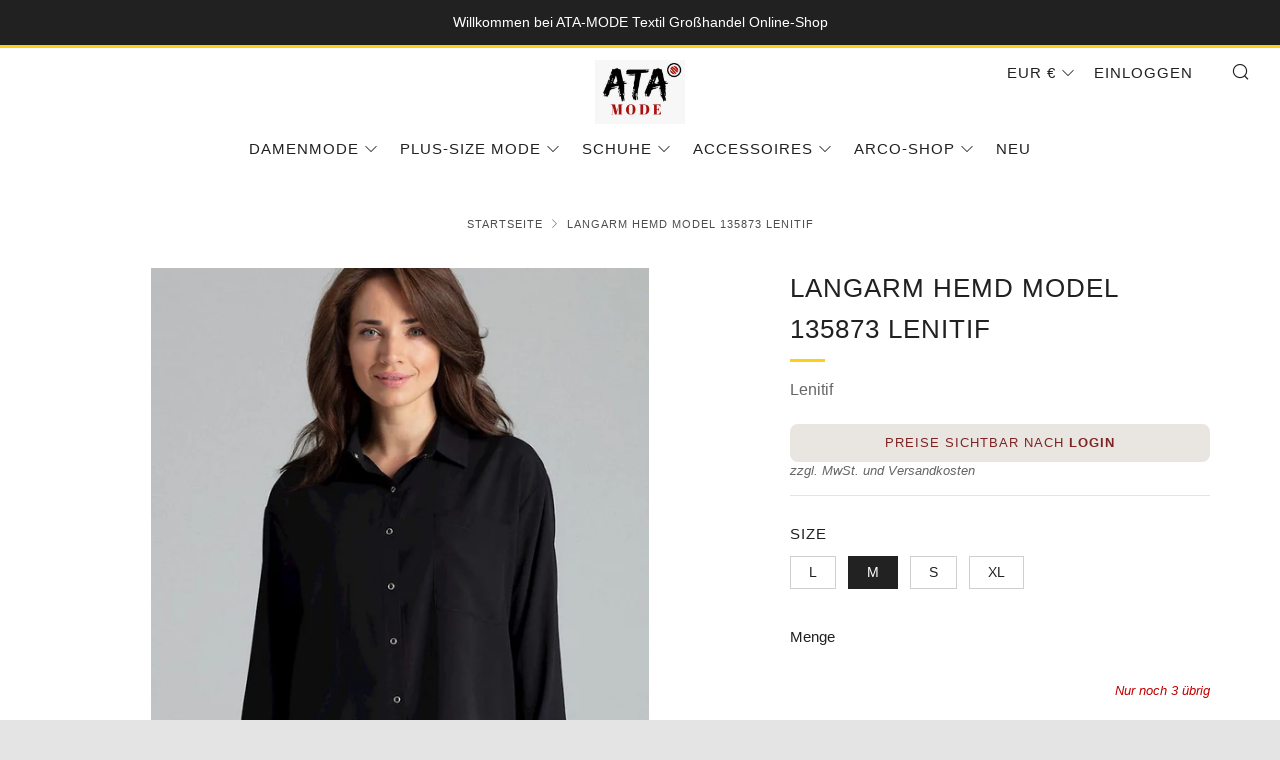

--- FILE ---
content_type: text/html; charset=utf-8
request_url: https://ata-mode.de/products/langarm-hemd-model-135873-lenitif
body_size: 50222
content:
 
       
      
          
      <!-- using block list: off -->
      <!-- current request path:/products/langarm-hemd-model-135873-lenitif -->
      <!-- shop lock exceptions:none -->
      <!--restricting page: true -->
      <!--shop locking: off -->
      
      
      
      
      
      
      
      
      
    
     
            
      <!doctype html>
<!--[if IE 8]><html class="no-js lt-ie9" lang="de"> <![endif]-->
<!--[if IE 9 ]><html class="ie9 no-js" lang="de"> <![endif]-->
<!--[if (gt IE 9)|!(IE)]><!--> <html class="no-js" lang="de"> <!--<![endif]-->
<head>
        
  <!-- Google tag (gtag.js) -->
<script async src="https://www.googletagmanager.com/gtag/js?id=G-ESHFPSL413"></script>
<script>
  window.dataLayer = window.dataLayer || [];
  function gtag(){dataLayer.push(arguments);}
  gtag('js', new Date());

  gtag('config', 'G-ESHFPSL413');
</script>	
    <meta charset="utf-8">
  	<meta http-equiv="X-UA-Compatible" content="IE=edge,chrome=1">
  	<meta name="viewport" content="width=device-width, initial-scale=1.0, height=device-height, minimum-scale=1.0, user-scalable=0">
  	<meta name="theme-color" content="#fad018">
  	<link rel="canonical" href="https://ata-mode.de/products/langarm-hemd-model-135873-lenitif">

	<!-- Network optimisations -->
<link rel="preload" as="style" href="//ata-mode.de/cdn/shop/t/76/assets/theme-critical.scss.css?v=26304595046614856711759919057"><link rel="preload" as="script" href="//ata-mode.de/cdn/shop/t/76/assets/scrollreveal.min.js?v=160788058297944495001592329469"><link rel="preconnect" href="//cdn.shopify.com" crossorigin>
<link rel="preconnect" href="//fonts.shopifycdn.com" crossorigin>
<link rel="preconnect" href="//v.shopify.com" crossorigin>
<link rel="preconnect" href="//ajax.googleapis.com" crossorigin>
<link rel="preconnect" href="//s.ytimg.com" crossorigin>
<link rel="preconnect" href="//www.youtube.com" crossorigin>
<link rel="dns-prefetch" href="//productreviews.shopifycdn.com">
<link rel="dns-prefetch" href="//maps.googleapis.com">
<link rel="dns-prefetch" href="//maps.gstatic.com">

  	
	    <link rel="shortcut icon" href="//ata-mode.de/cdn/shop/files/logo-ata-mode_cec3d9b6-9673-421e-9696-510565464707_32x32.jpg?v=1651341824" type="image/png">
	

  	<!-- Title and description ================================================== -->

  	<!-- /snippets/social-meta-tags.liquid -->




<meta property="og:site_name" content="Textil Großhandel ATA-Mode">
<meta property="og:url" content="https://ata-mode.de/products/langarm-hemd-model-135873-lenitif">
<meta property="og:title" content="Langarm Hemd Model 135873 Lenitif">
<meta property="og:type" content="product">
<meta property="og:description" content="Damen Langarm Hemd direkt aus dem Textil Großhandel | Jetzt bei ATA-Mode online bestellen! Kein Mindestbestellwert | Mode Grosshandel » Zum B2B Shop">

  <meta property="og:price:amount" content="24,90">
  <meta property="og:price:currency" content="EUR">

<meta property="og:image" content="http://ata-mode.de/cdn/shop/products/custom900x1200_855971_1200x1200.jpg?v=1700647059"><meta property="og:image" content="http://ata-mode.de/cdn/shop/products/custom900x1200_855972_1200x1200.jpg?v=1700647059"><meta property="og:image" content="http://ata-mode.de/cdn/shop/products/custom900x1200_855973_1200x1200.jpg?v=1700647059">
<meta property="og:image:secure_url" content="https://ata-mode.de/cdn/shop/products/custom900x1200_855971_1200x1200.jpg?v=1700647059"><meta property="og:image:secure_url" content="https://ata-mode.de/cdn/shop/products/custom900x1200_855972_1200x1200.jpg?v=1700647059"><meta property="og:image:secure_url" content="https://ata-mode.de/cdn/shop/products/custom900x1200_855973_1200x1200.jpg?v=1700647059">


  <meta name="twitter:site" content="@ata_mode">

<meta name="twitter:card" content="summary_large_image">
<meta name="twitter:title" content="Langarm Hemd Model 135873 Lenitif">
<meta name="twitter:description" content="Damen Langarm Hemd direkt aus dem Textil Großhandel | Jetzt bei ATA-Mode online bestellen! Kein Mindestbestellwert | Mode Grosshandel » Zum B2B Shop">


  	<!-- JS before CSSOM =================================================== -->
  	<script type="text/javascript">
		theme = {};
		theme.t = {};
		theme.map = {};
		theme.cart_ajax = true;
	</script>
  	<script src="//ata-mode.de/cdn/shop/t/76/assets/lazysizes.min.js?v=96253481794978568211616686630"></script>
  	<script src="//ata-mode.de/cdn/shop/t/76/assets/vendor.min.js?v=4268773496052881531625832154" defer="defer"></script>
  	<script src="//ata-mode.de/cdn/shop/t/76/assets/ajax-cart.min.js?v=24025958519096125511592329484" defer="defer"></script>

  	<!-- CSS ================================================== -->
	<style>






</style>

<link rel="stylesheet" href="//ata-mode.de/cdn/shop/t/76/assets/theme-critical.scss.css?v=26304595046614856711759919057">

<link rel="preload" href="//ata-mode.de/cdn/shop/t/76/assets/theme.scss.css?v=101806685209075495671759919057" as="style" onload="this.onload=null;this.rel='stylesheet'">
<noscript><link rel="stylesheet" href="//ata-mode.de/cdn/shop/t/76/assets/theme.scss.css?v=101806685209075495671759919057"></noscript>
<script>
	/*! loadCSS rel=preload polyfill. [c]2017 Filament Group, Inc. MIT License */
	(function(w){"use strict";if(!w.loadCSS){w.loadCSS=function(){}}var rp=loadCSS.relpreload={};rp.support=(function(){var ret;try{ret=w.document.createElement("link").relList.supports("preload")}catch(e){ret=false}return function(){return ret}})();rp.bindMediaToggle=function(link){var finalMedia=link.media||"all";function enableStylesheet(){if(link.addEventListener){link.removeEventListener("load",enableStylesheet)}else if(link.attachEvent){link.detachEvent("onload",enableStylesheet)}link.setAttribute("onload",null);link.media=finalMedia}if(link.addEventListener){link.addEventListener("load",enableStylesheet)}else if(link.attachEvent){link.attachEvent("onload",enableStylesheet)}setTimeout(function(){link.rel="stylesheet";link.media="only x"});setTimeout(enableStylesheet,3000)};rp.poly=function(){if(rp.support()){return}var links=w.document.getElementsByTagName("link");for(var i=0;i<links.length;i+=1){var link=links[i];if(link.rel==="preload"&&link.getAttribute("as")==="style"&&!link.getAttribute("data-loadcss")){link.setAttribute("data-loadcss",true);rp.bindMediaToggle(link)}}};if(!rp.support()){rp.poly();var run=w.setInterval(rp.poly,500);if(w.addEventListener){w.addEventListener("load",function(){rp.poly();w.clearInterval(run)})}else if(w.attachEvent){w.attachEvent("onload",function(){rp.poly();w.clearInterval(run)})}}if(typeof exports!=="undefined"){exports.loadCSS=loadCSS}else{w.loadCSS=loadCSS}}(typeof global!=="undefined"?global:this));
</script>

	<!-- JS after CSSOM=================================================== -->
  	<script src="//ata-mode.de/cdn/shop/t/76/assets/theme.min.js?v=27137248994557109581592329474" defer="defer"></script>
  	<script src="//ata-mode.de/cdn/shop/t/76/assets/custom.js?v=152733329445290166911592329470" defer="defer"></script>

  	
		<script src="//ata-mode.de/cdn/shop/t/76/assets/scrollreveal.min.js?v=160788058297944495001592329469"></script>
	
  	

	<!-- Header hook for plugins ================================================== -->
 <meta name="google-site-verification" content="e6uiz4dHBily0F-H-QdRINvy6XLTKIr5-OAlFQrB07c" /> 	
  <script>window.performance && window.performance.mark && window.performance.mark('shopify.content_for_header.start');</script><meta id="shopify-digital-wallet" name="shopify-digital-wallet" content="/8249737298/digital_wallets/dialog">
<meta name="shopify-checkout-api-token" content="03d008ce6969a059d37a31a6f20583a5">
<meta id="in-context-paypal-metadata" data-shop-id="8249737298" data-venmo-supported="false" data-environment="production" data-locale="de_DE" data-paypal-v4="true" data-currency="EUR">
<link rel="alternate" type="application/json+oembed" href="https://ata-mode.de/products/langarm-hemd-model-135873-lenitif.oembed">
<script async="async" src="/checkouts/internal/preloads.js?locale=de-DE"></script>
<link rel="preconnect" href="https://shop.app" crossorigin="anonymous">
<script async="async" src="https://shop.app/checkouts/internal/preloads.js?locale=de-DE&shop_id=8249737298" crossorigin="anonymous"></script>
<script id="shopify-features" type="application/json">{"accessToken":"03d008ce6969a059d37a31a6f20583a5","betas":["rich-media-storefront-analytics"],"domain":"ata-mode.de","predictiveSearch":true,"shopId":8249737298,"locale":"de"}</script>
<script>var Shopify = Shopify || {};
Shopify.shop = "mode-pl.myshopify.com";
Shopify.locale = "de";
Shopify.currency = {"active":"EUR","rate":"1.0"};
Shopify.country = "DE";
Shopify.theme = {"name":"Venue","id":83102400594,"schema_name":"Venue","schema_version":"4.6.2","theme_store_id":836,"role":"main"};
Shopify.theme.handle = "null";
Shopify.theme.style = {"id":null,"handle":null};
Shopify.cdnHost = "ata-mode.de/cdn";
Shopify.routes = Shopify.routes || {};
Shopify.routes.root = "/";</script>
<script type="module">!function(o){(o.Shopify=o.Shopify||{}).modules=!0}(window);</script>
<script>!function(o){function n(){var o=[];function n(){o.push(Array.prototype.slice.apply(arguments))}return n.q=o,n}var t=o.Shopify=o.Shopify||{};t.loadFeatures=n(),t.autoloadFeatures=n()}(window);</script>
<script>
  window.ShopifyPay = window.ShopifyPay || {};
  window.ShopifyPay.apiHost = "shop.app\/pay";
  window.ShopifyPay.redirectState = null;
</script>
<script id="shop-js-analytics" type="application/json">{"pageType":"product"}</script>
<script defer="defer" async type="module" src="//ata-mode.de/cdn/shopifycloud/shop-js/modules/v2/client.init-shop-cart-sync_DIwzDt8_.de.esm.js"></script>
<script defer="defer" async type="module" src="//ata-mode.de/cdn/shopifycloud/shop-js/modules/v2/chunk.common_DK6FaseX.esm.js"></script>
<script defer="defer" async type="module" src="//ata-mode.de/cdn/shopifycloud/shop-js/modules/v2/chunk.modal_DJrdBHKE.esm.js"></script>
<script type="module">
  await import("//ata-mode.de/cdn/shopifycloud/shop-js/modules/v2/client.init-shop-cart-sync_DIwzDt8_.de.esm.js");
await import("//ata-mode.de/cdn/shopifycloud/shop-js/modules/v2/chunk.common_DK6FaseX.esm.js");
await import("//ata-mode.de/cdn/shopifycloud/shop-js/modules/v2/chunk.modal_DJrdBHKE.esm.js");

  window.Shopify.SignInWithShop?.initShopCartSync?.({"fedCMEnabled":true,"windoidEnabled":true});

</script>
<script>
  window.Shopify = window.Shopify || {};
  if (!window.Shopify.featureAssets) window.Shopify.featureAssets = {};
  window.Shopify.featureAssets['shop-js'] = {"shop-cart-sync":["modules/v2/client.shop-cart-sync_CpbWr8Q_.de.esm.js","modules/v2/chunk.common_DK6FaseX.esm.js","modules/v2/chunk.modal_DJrdBHKE.esm.js"],"init-fed-cm":["modules/v2/client.init-fed-cm_BnAV8Oxq.de.esm.js","modules/v2/chunk.common_DK6FaseX.esm.js","modules/v2/chunk.modal_DJrdBHKE.esm.js"],"shop-toast-manager":["modules/v2/client.shop-toast-manager_6XJ40SNJ.de.esm.js","modules/v2/chunk.common_DK6FaseX.esm.js","modules/v2/chunk.modal_DJrdBHKE.esm.js"],"init-shop-cart-sync":["modules/v2/client.init-shop-cart-sync_DIwzDt8_.de.esm.js","modules/v2/chunk.common_DK6FaseX.esm.js","modules/v2/chunk.modal_DJrdBHKE.esm.js"],"shop-button":["modules/v2/client.shop-button_CZz_39uh.de.esm.js","modules/v2/chunk.common_DK6FaseX.esm.js","modules/v2/chunk.modal_DJrdBHKE.esm.js"],"init-windoid":["modules/v2/client.init-windoid_B-LDUEPU.de.esm.js","modules/v2/chunk.common_DK6FaseX.esm.js","modules/v2/chunk.modal_DJrdBHKE.esm.js"],"shop-cash-offers":["modules/v2/client.shop-cash-offers_Dr1ejWJu.de.esm.js","modules/v2/chunk.common_DK6FaseX.esm.js","modules/v2/chunk.modal_DJrdBHKE.esm.js"],"pay-button":["modules/v2/client.pay-button_ghLncuwV.de.esm.js","modules/v2/chunk.common_DK6FaseX.esm.js","modules/v2/chunk.modal_DJrdBHKE.esm.js"],"init-customer-accounts":["modules/v2/client.init-customer-accounts_CXFx84Ar.de.esm.js","modules/v2/client.shop-login-button_D4ESF-iV.de.esm.js","modules/v2/chunk.common_DK6FaseX.esm.js","modules/v2/chunk.modal_DJrdBHKE.esm.js"],"avatar":["modules/v2/client.avatar_BTnouDA3.de.esm.js"],"checkout-modal":["modules/v2/client.checkout-modal_C1x0kikZ.de.esm.js","modules/v2/chunk.common_DK6FaseX.esm.js","modules/v2/chunk.modal_DJrdBHKE.esm.js"],"init-shop-for-new-customer-accounts":["modules/v2/client.init-shop-for-new-customer-accounts_v7pinn42.de.esm.js","modules/v2/client.shop-login-button_D4ESF-iV.de.esm.js","modules/v2/chunk.common_DK6FaseX.esm.js","modules/v2/chunk.modal_DJrdBHKE.esm.js"],"init-customer-accounts-sign-up":["modules/v2/client.init-customer-accounts-sign-up_DpQU4YB3.de.esm.js","modules/v2/client.shop-login-button_D4ESF-iV.de.esm.js","modules/v2/chunk.common_DK6FaseX.esm.js","modules/v2/chunk.modal_DJrdBHKE.esm.js"],"init-shop-email-lookup-coordinator":["modules/v2/client.init-shop-email-lookup-coordinator_BRs9hJ8g.de.esm.js","modules/v2/chunk.common_DK6FaseX.esm.js","modules/v2/chunk.modal_DJrdBHKE.esm.js"],"shop-follow-button":["modules/v2/client.shop-follow-button_Q3WId6RZ.de.esm.js","modules/v2/chunk.common_DK6FaseX.esm.js","modules/v2/chunk.modal_DJrdBHKE.esm.js"],"shop-login-button":["modules/v2/client.shop-login-button_D4ESF-iV.de.esm.js","modules/v2/chunk.common_DK6FaseX.esm.js","modules/v2/chunk.modal_DJrdBHKE.esm.js"],"shop-login":["modules/v2/client.shop-login_DtE1on06.de.esm.js","modules/v2/chunk.common_DK6FaseX.esm.js","modules/v2/chunk.modal_DJrdBHKE.esm.js"],"lead-capture":["modules/v2/client.lead-capture_BFGmGe6G.de.esm.js","modules/v2/chunk.common_DK6FaseX.esm.js","modules/v2/chunk.modal_DJrdBHKE.esm.js"],"payment-terms":["modules/v2/client.payment-terms_Cj7FQ-eb.de.esm.js","modules/v2/chunk.common_DK6FaseX.esm.js","modules/v2/chunk.modal_DJrdBHKE.esm.js"]};
</script>
<script>(function() {
  var isLoaded = false;
  function asyncLoad() {
    if (isLoaded) return;
    isLoaded = true;
    var urls = ["https:\/\/storage.googleapis.com\/singleton-software-bucket\/logintoseeprice\/prod\/main_v2.js?shop=mode-pl.myshopify.com","\/\/cdn.shopify.com\/proxy\/eb345da298457851b8c08dbb662ec352406a22c9a1006e001733be8876b5d849\/shopify-script-tags.s3.eu-west-1.amazonaws.com\/smartseo\/instantpage.js?shop=mode-pl.myshopify.com\u0026sp-cache-control=cHVibGljLCBtYXgtYWdlPTkwMA"];
    for (var i = 0; i < urls.length; i++) {
      var s = document.createElement('script');
      s.type = 'text/javascript';
      s.async = true;
      s.src = urls[i];
      var x = document.getElementsByTagName('script')[0];
      x.parentNode.insertBefore(s, x);
    }
  };
  if(window.attachEvent) {
    window.attachEvent('onload', asyncLoad);
  } else {
    window.addEventListener('load', asyncLoad, false);
  }
})();</script>
<script id="__st">var __st={"a":8249737298,"offset":3600,"reqid":"f2773a07-7890-4c57-b54a-2f3ff43abd29-1769548284","pageurl":"ata-mode.de\/products\/langarm-hemd-model-135873-lenitif","u":"3b39952cfdeb","p":"product","rtyp":"product","rid":8507426177292};</script>
<script>window.ShopifyPaypalV4VisibilityTracking = true;</script>
<script id="captcha-bootstrap">!function(){'use strict';const t='contact',e='account',n='new_comment',o=[[t,t],['blogs',n],['comments',n],[t,'customer']],c=[[e,'customer_login'],[e,'guest_login'],[e,'recover_customer_password'],[e,'create_customer']],r=t=>t.map((([t,e])=>`form[action*='/${t}']:not([data-nocaptcha='true']) input[name='form_type'][value='${e}']`)).join(','),a=t=>()=>t?[...document.querySelectorAll(t)].map((t=>t.form)):[];function s(){const t=[...o],e=r(t);return a(e)}const i='password',u='form_key',d=['recaptcha-v3-token','g-recaptcha-response','h-captcha-response',i],f=()=>{try{return window.sessionStorage}catch{return}},m='__shopify_v',_=t=>t.elements[u];function p(t,e,n=!1){try{const o=window.sessionStorage,c=JSON.parse(o.getItem(e)),{data:r}=function(t){const{data:e,action:n}=t;return t[m]||n?{data:e,action:n}:{data:t,action:n}}(c);for(const[e,n]of Object.entries(r))t.elements[e]&&(t.elements[e].value=n);n&&o.removeItem(e)}catch(o){console.error('form repopulation failed',{error:o})}}const l='form_type',E='cptcha';function T(t){t.dataset[E]=!0}const w=window,h=w.document,L='Shopify',v='ce_forms',y='captcha';let A=!1;((t,e)=>{const n=(g='f06e6c50-85a8-45c8-87d0-21a2b65856fe',I='https://cdn.shopify.com/shopifycloud/storefront-forms-hcaptcha/ce_storefront_forms_captcha_hcaptcha.v1.5.2.iife.js',D={infoText:'Durch hCaptcha geschützt',privacyText:'Datenschutz',termsText:'Allgemeine Geschäftsbedingungen'},(t,e,n)=>{const o=w[L][v],c=o.bindForm;if(c)return c(t,g,e,D).then(n);var r;o.q.push([[t,g,e,D],n]),r=I,A||(h.body.append(Object.assign(h.createElement('script'),{id:'captcha-provider',async:!0,src:r})),A=!0)});var g,I,D;w[L]=w[L]||{},w[L][v]=w[L][v]||{},w[L][v].q=[],w[L][y]=w[L][y]||{},w[L][y].protect=function(t,e){n(t,void 0,e),T(t)},Object.freeze(w[L][y]),function(t,e,n,w,h,L){const[v,y,A,g]=function(t,e,n){const i=e?o:[],u=t?c:[],d=[...i,...u],f=r(d),m=r(i),_=r(d.filter((([t,e])=>n.includes(e))));return[a(f),a(m),a(_),s()]}(w,h,L),I=t=>{const e=t.target;return e instanceof HTMLFormElement?e:e&&e.form},D=t=>v().includes(t);t.addEventListener('submit',(t=>{const e=I(t);if(!e)return;const n=D(e)&&!e.dataset.hcaptchaBound&&!e.dataset.recaptchaBound,o=_(e),c=g().includes(e)&&(!o||!o.value);(n||c)&&t.preventDefault(),c&&!n&&(function(t){try{if(!f())return;!function(t){const e=f();if(!e)return;const n=_(t);if(!n)return;const o=n.value;o&&e.removeItem(o)}(t);const e=Array.from(Array(32),(()=>Math.random().toString(36)[2])).join('');!function(t,e){_(t)||t.append(Object.assign(document.createElement('input'),{type:'hidden',name:u})),t.elements[u].value=e}(t,e),function(t,e){const n=f();if(!n)return;const o=[...t.querySelectorAll(`input[type='${i}']`)].map((({name:t})=>t)),c=[...d,...o],r={};for(const[a,s]of new FormData(t).entries())c.includes(a)||(r[a]=s);n.setItem(e,JSON.stringify({[m]:1,action:t.action,data:r}))}(t,e)}catch(e){console.error('failed to persist form',e)}}(e),e.submit())}));const S=(t,e)=>{t&&!t.dataset[E]&&(n(t,e.some((e=>e===t))),T(t))};for(const o of['focusin','change'])t.addEventListener(o,(t=>{const e=I(t);D(e)&&S(e,y())}));const B=e.get('form_key'),M=e.get(l),P=B&&M;t.addEventListener('DOMContentLoaded',(()=>{const t=y();if(P)for(const e of t)e.elements[l].value===M&&p(e,B);[...new Set([...A(),...v().filter((t=>'true'===t.dataset.shopifyCaptcha))])].forEach((e=>S(e,t)))}))}(h,new URLSearchParams(w.location.search),n,t,e,['guest_login'])})(!1,!0)}();</script>
<script integrity="sha256-4kQ18oKyAcykRKYeNunJcIwy7WH5gtpwJnB7kiuLZ1E=" data-source-attribution="shopify.loadfeatures" defer="defer" src="//ata-mode.de/cdn/shopifycloud/storefront/assets/storefront/load_feature-a0a9edcb.js" crossorigin="anonymous"></script>
<script crossorigin="anonymous" defer="defer" src="//ata-mode.de/cdn/shopifycloud/storefront/assets/shopify_pay/storefront-65b4c6d7.js?v=20250812"></script>
<script data-source-attribution="shopify.dynamic_checkout.dynamic.init">var Shopify=Shopify||{};Shopify.PaymentButton=Shopify.PaymentButton||{isStorefrontPortableWallets:!0,init:function(){window.Shopify.PaymentButton.init=function(){};var t=document.createElement("script");t.src="https://ata-mode.de/cdn/shopifycloud/portable-wallets/latest/portable-wallets.de.js",t.type="module",document.head.appendChild(t)}};
</script>
<script data-source-attribution="shopify.dynamic_checkout.buyer_consent">
  function portableWalletsHideBuyerConsent(e){var t=document.getElementById("shopify-buyer-consent"),n=document.getElementById("shopify-subscription-policy-button");t&&n&&(t.classList.add("hidden"),t.setAttribute("aria-hidden","true"),n.removeEventListener("click",e))}function portableWalletsShowBuyerConsent(e){var t=document.getElementById("shopify-buyer-consent"),n=document.getElementById("shopify-subscription-policy-button");t&&n&&(t.classList.remove("hidden"),t.removeAttribute("aria-hidden"),n.addEventListener("click",e))}window.Shopify?.PaymentButton&&(window.Shopify.PaymentButton.hideBuyerConsent=portableWalletsHideBuyerConsent,window.Shopify.PaymentButton.showBuyerConsent=portableWalletsShowBuyerConsent);
</script>
<script>
  function portableWalletsCleanup(e){e&&e.src&&console.error("Failed to load portable wallets script "+e.src);var t=document.querySelectorAll("shopify-accelerated-checkout .shopify-payment-button__skeleton, shopify-accelerated-checkout-cart .wallet-cart-button__skeleton"),e=document.getElementById("shopify-buyer-consent");for(let e=0;e<t.length;e++)t[e].remove();e&&e.remove()}function portableWalletsNotLoadedAsModule(e){e instanceof ErrorEvent&&"string"==typeof e.message&&e.message.includes("import.meta")&&"string"==typeof e.filename&&e.filename.includes("portable-wallets")&&(window.removeEventListener("error",portableWalletsNotLoadedAsModule),window.Shopify.PaymentButton.failedToLoad=e,"loading"===document.readyState?document.addEventListener("DOMContentLoaded",window.Shopify.PaymentButton.init):window.Shopify.PaymentButton.init())}window.addEventListener("error",portableWalletsNotLoadedAsModule);
</script>

<script type="module" src="https://ata-mode.de/cdn/shopifycloud/portable-wallets/latest/portable-wallets.de.js" onError="portableWalletsCleanup(this)" crossorigin="anonymous"></script>
<script nomodule>
  document.addEventListener("DOMContentLoaded", portableWalletsCleanup);
</script>

<script id='scb4127' type='text/javascript' async='' src='https://ata-mode.de/cdn/shopifycloud/privacy-banner/storefront-banner.js'></script><link id="shopify-accelerated-checkout-styles" rel="stylesheet" media="screen" href="https://ata-mode.de/cdn/shopifycloud/portable-wallets/latest/accelerated-checkout-backwards-compat.css" crossorigin="anonymous">
<style id="shopify-accelerated-checkout-cart">
        #shopify-buyer-consent {
  margin-top: 1em;
  display: inline-block;
  width: 100%;
}

#shopify-buyer-consent.hidden {
  display: none;
}

#shopify-subscription-policy-button {
  background: none;
  border: none;
  padding: 0;
  text-decoration: underline;
  font-size: inherit;
  cursor: pointer;
}

#shopify-subscription-policy-button::before {
  box-shadow: none;
}

      </style>

<script>window.performance && window.performance.mark && window.performance.mark('shopify.content_for_header.end');</script>
<div id="shopify-section-filter-menu-settings" class="shopify-section"><style type="text/css">
/*  Filter Menu Color and Image Section CSS */</style>
<link href="//ata-mode.de/cdn/shop/t/76/assets/filter-menu.scss.css?v=133411214934745206411696105446" rel="stylesheet" type="text/css" media="all" />
<script src="//ata-mode.de/cdn/shop/t/76/assets/filter-menu.js?v=125519208554403998121604602570" type="text/javascript"></script>





</div>
  <script type="text/javascript">var lp_activateApp = '1';var lp_initialSetting = '1';var lp_messageForVisitors = 'Preise sichtbar nach {REGISTRATION}';var lp_loginLinkText = 'LOGIN';var lp_backgroundColorOfMassageBox = '#e9e6e2';var lp_textColorOfMassageBox = '#7f2424';var lp_fontSize = '13';var lp_showBorderOnMessageBox = '0';var lp_showBorderRadiusOnMessageBox = '1';var lp_hasShowHideProducts = '0';var lp_showHideProducts = '1';var lp_tags = '';</script><script type="text/javascript">var hidePriceScripttags = [{"scripttags":"https:\/\/storage.googleapis.com\/singleton-software-bucket\/logintoseeprice\/prod\/main.js"},{"scripttags":"https:\/\/storage.googleapis.com\/singleton-software-bucket\/logintoseeprice\/prod\/main_v2.js"}];var hidePriceStoreID = 563;</script><script type="text/javascript">
    var customerIsLogged = false;
    var customerAccountsEnabled = false;
</script>

    <script type="text/javascript">
        var customerAccountsEnabled = true;
    </script>
    
        <div id="hidePriceStyles">
            <style>
                .hidePrice{display:none !important;} form[action*="/cart/add"] button, form button[name="add"], form[action*="/cart/add"] input[type="submit"], a[href*="/cart"], .shopify-payment-button {display:none !important;}
            </style>
        </div>
    

<script type="text/javascript">
  	var intervalId = null;
  	var varCounter = 0;
  	var containScriptTagFirstControll = false;
  	var containScriptTagSecondControll = false;
	window.onload = function() {
		hpAllscripts = document.getElementsByTagName("script");
		for (var i = 0; i < hpAllscripts.length; i++) {
			for (var j = 0; j < hidePriceScripttags.length; j++) {
              	if (hpAllscripts[i].src.includes(hidePriceScripttags[j].scripttags)) {
					containScriptTagFirstControll = true;
				}
			}
		}
		if (!containScriptTagFirstControll) {
			intervalId = setInterval(function() {
				if (varCounter < 5) {
					varCounter++;
					hpAllscripts = document.getElementsByTagName("script");
					for (var i = 0; i < hpAllscripts.length; i++) {
						for (var j = 0; j < hidePriceScripttags.length; j++) {
                            if (hpAllscripts[i].src.includes(hidePriceScripttags[j].scripttags)) {
                                containScriptTagSecondControll = true;
                            }
                        }
                    }
				} else {
					if (!containScriptTagSecondControll) {
						item = document.getElementById("hidePriceStyles");
                        item.parentNode.removeChild(item);
                    }  clearInterval(intervalId);
				}
			}, 100);
        }
	}
</script>
<!-- BEGIN app block: shopify://apps/smart-seo/blocks/smartseo/7b0a6064-ca2e-4392-9a1d-8c43c942357b --><meta name="smart-seo-integrated" content="true" /><!-- metatagsSavedToSEOFields: false --><!-- BEGIN app snippet: smartseo.custom.schemas.jsonld --><!-- END app snippet --><!-- BEGIN app snippet: smartseo.product.metatags --><!-- product_seo_template_metafield:  --><title>Langarm Hemd Model 135873 Lenitif | Textil Großhandel ATA-Mode</title>
<meta name="description" content="Damen Langarm Hemd direkt aus dem Textil Großhandel | Jetzt bei ATA-Mode online bestellen! Kein Mindestbestellwert | Mode Grosshandel » Zum B2B Shop" />
<meta name="smartseo-timestamp" content="17015439212098628" /><!-- END app snippet --><!-- BEGIN app snippet: smartseo.product.jsonld -->


<!--JSON-LD data generated by Smart SEO-->
<script type="application/ld+json">
    {
        "@context": "https://schema.org/",
        "@type":"ProductGroup","productGroupID": "8507426177292",
        "productId": "5902194373289",
        "gtin13": "5902194373289",
        "url": "https://ata-mode.de/products/langarm-hemd-model-135873-lenitif",
        "name": "Langarm Hemd Model 135873 Lenitif",
        "image": "https://ata-mode.de/cdn/shop/products/custom900x1200_855971.jpg?v=1700647059",
        "description": "Langarm Hemd Model 135873 Lenitif Gerade geschnittenes Hemd mit Knopfverschluss. Langärmeliges Hemd mit einer aufgesetzten Tasche auf der Vorderseite.			Elastan 3 % Polyester 80 % Viskose 17 % 		 												GrößeVolle Länge Brustumfang							L65 cm124 cmM64.5 cm120 cmS64 cm116 cmXL65.5 cm128 cm	...",
        "brand": {
            "@type": "Brand",
            "name": "Lenitif"
        },
        "mpn": "5902194373289",
        "weight": "0.45kg","variesBy": ["Size"],
        "hasVariant": [
                {
                    "@type": "Product",
                        "name": "Langarm Hemd Model 135873 Lenitif - L",      
                        "description": "Langarm Hemd Model 135873 Lenitif Gerade geschnittenes Hemd mit Knopfverschluss. Langärmeliges Hemd mit einer aufgesetzten Tasche auf der Vorderseite.			Elastan 3 % Polyester 80 % Viskose 17 % 		 												GrößeVolle Länge Brustumfang							L65 cm124 cmM64.5 cm120 cmS64 cm116 cmXL65.5 cm128 cm	...","image": "https://ata-mode.de/cdn/shop/products/custom900x1200_855971.jpg?v=1700647059",
                        "sku": "135873_840648",
                      

                      
                        "Size": "L",
                      
                    
                    "offers": {
                        "@type": "Offer",
                            "gtin13": "5902194373296",
                            "priceCurrency": "EUR",
                            "price": "24.90",
                            "priceValidUntil": "2026-04-27",
                            "availability": "https://schema.org/OutOfStock",
                            "itemCondition": "https://schema.org/NewCondition",
                            "url": "https://ata-mode.de/products/langarm-hemd-model-135873-lenitif?variant=44809360605452",
                            "seller": {
    "@context": "https://schema.org",
    "@type": "Organization",
    "name": "Textil Großhandel ATA-Mode",
    "description": "ATA-Mode Textil Großhandel Online Shop für Damen Kleidung, Schuhe und Accessoires. Sie können bei uns die aktuellsten Mode Trends verschaffen. Fashion &amp; Qualität Made in Europe.",
    "logo": "https://cdn.shopify.com/s/files/1/0082/4973/7298/files/logo-ata-mode-min.jpg?v=1647510242",
    "image": "https://cdn.shopify.com/s/files/1/0082/4973/7298/files/logo-ata-mode-min.jpg?v=1647510242"}
                    }
                },
                {
                    "@type": "Product",
                        "name": "Langarm Hemd Model 135873 Lenitif - M",      
                        "description": "Langarm Hemd Model 135873 Lenitif Gerade geschnittenes Hemd mit Knopfverschluss. Langärmeliges Hemd mit einer aufgesetzten Tasche auf der Vorderseite.			Elastan 3 % Polyester 80 % Viskose 17 % 		 												GrößeVolle Länge Brustumfang							L65 cm124 cmM64.5 cm120 cmS64 cm116 cmXL65.5 cm128 cm	...","image": "https://ata-mode.de/cdn/shop/products/custom900x1200_855971.jpg?v=1700647059",
                        "sku": "135873_840647",
                      

                      
                        "Size": "M",
                      
                    
                    "offers": {
                        "@type": "Offer",
                            "gtin13": "5902194373289",
                            "priceCurrency": "EUR",
                            "price": "24.90",
                            "priceValidUntil": "2026-04-27",
                            "availability": "https://schema.org/InStock",
                            "itemCondition": "https://schema.org/NewCondition",
                            "url": "https://ata-mode.de/products/langarm-hemd-model-135873-lenitif?variant=44809360638220",
                            "seller": {
    "@context": "https://schema.org",
    "@type": "Organization",
    "name": "Textil Großhandel ATA-Mode",
    "description": "ATA-Mode Textil Großhandel Online Shop für Damen Kleidung, Schuhe und Accessoires. Sie können bei uns die aktuellsten Mode Trends verschaffen. Fashion &amp; Qualität Made in Europe.",
    "logo": "https://cdn.shopify.com/s/files/1/0082/4973/7298/files/logo-ata-mode-min.jpg?v=1647510242",
    "image": "https://cdn.shopify.com/s/files/1/0082/4973/7298/files/logo-ata-mode-min.jpg?v=1647510242"}
                    }
                },
                {
                    "@type": "Product",
                        "name": "Langarm Hemd Model 135873 Lenitif - S",      
                        "description": "Langarm Hemd Model 135873 Lenitif Gerade geschnittenes Hemd mit Knopfverschluss. Langärmeliges Hemd mit einer aufgesetzten Tasche auf der Vorderseite.			Elastan 3 % Polyester 80 % Viskose 17 % 		 												GrößeVolle Länge Brustumfang							L65 cm124 cmM64.5 cm120 cmS64 cm116 cmXL65.5 cm128 cm	...","image": "https://ata-mode.de/cdn/shop/products/custom900x1200_855971.jpg?v=1700647059",
                        "sku": "135873_840646",
                      

                      
                        "Size": "S",
                      
                    
                    "offers": {
                        "@type": "Offer",
                            "gtin13": "5902194373272",
                            "priceCurrency": "EUR",
                            "price": "24.90",
                            "priceValidUntil": "2026-04-27",
                            "availability": "https://schema.org/OutOfStock",
                            "itemCondition": "https://schema.org/NewCondition",
                            "url": "https://ata-mode.de/products/langarm-hemd-model-135873-lenitif?variant=44809360670988",
                            "seller": {
    "@context": "https://schema.org",
    "@type": "Organization",
    "name": "Textil Großhandel ATA-Mode",
    "description": "ATA-Mode Textil Großhandel Online Shop für Damen Kleidung, Schuhe und Accessoires. Sie können bei uns die aktuellsten Mode Trends verschaffen. Fashion &amp; Qualität Made in Europe.",
    "logo": "https://cdn.shopify.com/s/files/1/0082/4973/7298/files/logo-ata-mode-min.jpg?v=1647510242",
    "image": "https://cdn.shopify.com/s/files/1/0082/4973/7298/files/logo-ata-mode-min.jpg?v=1647510242"}
                    }
                },
                {
                    "@type": "Product",
                        "name": "Langarm Hemd Model 135873 Lenitif - XL",      
                        "description": "Langarm Hemd Model 135873 Lenitif Gerade geschnittenes Hemd mit Knopfverschluss. Langärmeliges Hemd mit einer aufgesetzten Tasche auf der Vorderseite.			Elastan 3 % Polyester 80 % Viskose 17 % 		 												GrößeVolle Länge Brustumfang							L65 cm124 cmM64.5 cm120 cmS64 cm116 cmXL65.5 cm128 cm	...","image": "https://ata-mode.de/cdn/shop/products/custom900x1200_855971.jpg?v=1700647059",
                        "sku": "135873_840649",
                      

                      
                        "Size": "XL",
                      
                    
                    "offers": {
                        "@type": "Offer",
                            "gtin13": "5902194373302",
                            "priceCurrency": "EUR",
                            "price": "24.90",
                            "priceValidUntil": "2026-04-27",
                            "availability": "https://schema.org/InStock",
                            "itemCondition": "https://schema.org/NewCondition",
                            "url": "https://ata-mode.de/products/langarm-hemd-model-135873-lenitif?variant=44809360703756",
                            "seller": {
    "@context": "https://schema.org",
    "@type": "Organization",
    "name": "Textil Großhandel ATA-Mode",
    "description": "ATA-Mode Textil Großhandel Online Shop für Damen Kleidung, Schuhe und Accessoires. Sie können bei uns die aktuellsten Mode Trends verschaffen. Fashion &amp; Qualität Made in Europe.",
    "logo": "https://cdn.shopify.com/s/files/1/0082/4973/7298/files/logo-ata-mode-min.jpg?v=1647510242",
    "image": "https://cdn.shopify.com/s/files/1/0082/4973/7298/files/logo-ata-mode-min.jpg?v=1647510242"}
                    }
                }
        ]}
</script><!-- END app snippet --><!-- BEGIN app snippet: smartseo.breadcrumbs.jsonld --><!--JSON-LD data generated by Smart SEO-->
<script type="application/ld+json">
    {
        "@context": "https://schema.org",
        "@type": "BreadcrumbList",
        "itemListElement": [
            {
                "@type": "ListItem",
                "position": 1,
                "item": {
                    "@type": "Website",
                    "@id": "https://ata-mode.de",
                    "name": "Home"
                }
            },
            {
                "@type": "ListItem",
                "position": 2,
                "item": {
                    "@type": "WebPage",
                    "@id": "https://ata-mode.de/products/langarm-hemd-model-135873-lenitif",
                    "name": "Langarm Hemd Model 135873 Lenitif"
                }
            }
        ]
    }
</script><!-- END app snippet --><!-- END app block --><!-- BEGIN app block: shopify://apps/singleton-login-to-see-price/blocks/app-block/6402adc6-5086-45ab-ae03-556060e30c42 -->



<!-- END app block --><link href="https://monorail-edge.shopifysvc.com" rel="dns-prefetch">
<script>(function(){if ("sendBeacon" in navigator && "performance" in window) {try {var session_token_from_headers = performance.getEntriesByType('navigation')[0].serverTiming.find(x => x.name == '_s').description;} catch {var session_token_from_headers = undefined;}var session_cookie_matches = document.cookie.match(/_shopify_s=([^;]*)/);var session_token_from_cookie = session_cookie_matches && session_cookie_matches.length === 2 ? session_cookie_matches[1] : "";var session_token = session_token_from_headers || session_token_from_cookie || "";function handle_abandonment_event(e) {var entries = performance.getEntries().filter(function(entry) {return /monorail-edge.shopifysvc.com/.test(entry.name);});if (!window.abandonment_tracked && entries.length === 0) {window.abandonment_tracked = true;var currentMs = Date.now();var navigation_start = performance.timing.navigationStart;var payload = {shop_id: 8249737298,url: window.location.href,navigation_start,duration: currentMs - navigation_start,session_token,page_type: "product"};window.navigator.sendBeacon("https://monorail-edge.shopifysvc.com/v1/produce", JSON.stringify({schema_id: "online_store_buyer_site_abandonment/1.1",payload: payload,metadata: {event_created_at_ms: currentMs,event_sent_at_ms: currentMs}}));}}window.addEventListener('pagehide', handle_abandonment_event);}}());</script>
<script id="web-pixels-manager-setup">(function e(e,d,r,n,o){if(void 0===o&&(o={}),!Boolean(null===(a=null===(i=window.Shopify)||void 0===i?void 0:i.analytics)||void 0===a?void 0:a.replayQueue)){var i,a;window.Shopify=window.Shopify||{};var t=window.Shopify;t.analytics=t.analytics||{};var s=t.analytics;s.replayQueue=[],s.publish=function(e,d,r){return s.replayQueue.push([e,d,r]),!0};try{self.performance.mark("wpm:start")}catch(e){}var l=function(){var e={modern:/Edge?\/(1{2}[4-9]|1[2-9]\d|[2-9]\d{2}|\d{4,})\.\d+(\.\d+|)|Firefox\/(1{2}[4-9]|1[2-9]\d|[2-9]\d{2}|\d{4,})\.\d+(\.\d+|)|Chrom(ium|e)\/(9{2}|\d{3,})\.\d+(\.\d+|)|(Maci|X1{2}).+ Version\/(15\.\d+|(1[6-9]|[2-9]\d|\d{3,})\.\d+)([,.]\d+|)( \(\w+\)|)( Mobile\/\w+|) Safari\/|Chrome.+OPR\/(9{2}|\d{3,})\.\d+\.\d+|(CPU[ +]OS|iPhone[ +]OS|CPU[ +]iPhone|CPU IPhone OS|CPU iPad OS)[ +]+(15[._]\d+|(1[6-9]|[2-9]\d|\d{3,})[._]\d+)([._]\d+|)|Android:?[ /-](13[3-9]|1[4-9]\d|[2-9]\d{2}|\d{4,})(\.\d+|)(\.\d+|)|Android.+Firefox\/(13[5-9]|1[4-9]\d|[2-9]\d{2}|\d{4,})\.\d+(\.\d+|)|Android.+Chrom(ium|e)\/(13[3-9]|1[4-9]\d|[2-9]\d{2}|\d{4,})\.\d+(\.\d+|)|SamsungBrowser\/([2-9]\d|\d{3,})\.\d+/,legacy:/Edge?\/(1[6-9]|[2-9]\d|\d{3,})\.\d+(\.\d+|)|Firefox\/(5[4-9]|[6-9]\d|\d{3,})\.\d+(\.\d+|)|Chrom(ium|e)\/(5[1-9]|[6-9]\d|\d{3,})\.\d+(\.\d+|)([\d.]+$|.*Safari\/(?![\d.]+ Edge\/[\d.]+$))|(Maci|X1{2}).+ Version\/(10\.\d+|(1[1-9]|[2-9]\d|\d{3,})\.\d+)([,.]\d+|)( \(\w+\)|)( Mobile\/\w+|) Safari\/|Chrome.+OPR\/(3[89]|[4-9]\d|\d{3,})\.\d+\.\d+|(CPU[ +]OS|iPhone[ +]OS|CPU[ +]iPhone|CPU IPhone OS|CPU iPad OS)[ +]+(10[._]\d+|(1[1-9]|[2-9]\d|\d{3,})[._]\d+)([._]\d+|)|Android:?[ /-](13[3-9]|1[4-9]\d|[2-9]\d{2}|\d{4,})(\.\d+|)(\.\d+|)|Mobile Safari.+OPR\/([89]\d|\d{3,})\.\d+\.\d+|Android.+Firefox\/(13[5-9]|1[4-9]\d|[2-9]\d{2}|\d{4,})\.\d+(\.\d+|)|Android.+Chrom(ium|e)\/(13[3-9]|1[4-9]\d|[2-9]\d{2}|\d{4,})\.\d+(\.\d+|)|Android.+(UC? ?Browser|UCWEB|U3)[ /]?(15\.([5-9]|\d{2,})|(1[6-9]|[2-9]\d|\d{3,})\.\d+)\.\d+|SamsungBrowser\/(5\.\d+|([6-9]|\d{2,})\.\d+)|Android.+MQ{2}Browser\/(14(\.(9|\d{2,})|)|(1[5-9]|[2-9]\d|\d{3,})(\.\d+|))(\.\d+|)|K[Aa][Ii]OS\/(3\.\d+|([4-9]|\d{2,})\.\d+)(\.\d+|)/},d=e.modern,r=e.legacy,n=navigator.userAgent;return n.match(d)?"modern":n.match(r)?"legacy":"unknown"}(),u="modern"===l?"modern":"legacy",c=(null!=n?n:{modern:"",legacy:""})[u],f=function(e){return[e.baseUrl,"/wpm","/b",e.hashVersion,"modern"===e.buildTarget?"m":"l",".js"].join("")}({baseUrl:d,hashVersion:r,buildTarget:u}),m=function(e){var d=e.version,r=e.bundleTarget,n=e.surface,o=e.pageUrl,i=e.monorailEndpoint;return{emit:function(e){var a=e.status,t=e.errorMsg,s=(new Date).getTime(),l=JSON.stringify({metadata:{event_sent_at_ms:s},events:[{schema_id:"web_pixels_manager_load/3.1",payload:{version:d,bundle_target:r,page_url:o,status:a,surface:n,error_msg:t},metadata:{event_created_at_ms:s}}]});if(!i)return console&&console.warn&&console.warn("[Web Pixels Manager] No Monorail endpoint provided, skipping logging."),!1;try{return self.navigator.sendBeacon.bind(self.navigator)(i,l)}catch(e){}var u=new XMLHttpRequest;try{return u.open("POST",i,!0),u.setRequestHeader("Content-Type","text/plain"),u.send(l),!0}catch(e){return console&&console.warn&&console.warn("[Web Pixels Manager] Got an unhandled error while logging to Monorail."),!1}}}}({version:r,bundleTarget:l,surface:e.surface,pageUrl:self.location.href,monorailEndpoint:e.monorailEndpoint});try{o.browserTarget=l,function(e){var d=e.src,r=e.async,n=void 0===r||r,o=e.onload,i=e.onerror,a=e.sri,t=e.scriptDataAttributes,s=void 0===t?{}:t,l=document.createElement("script"),u=document.querySelector("head"),c=document.querySelector("body");if(l.async=n,l.src=d,a&&(l.integrity=a,l.crossOrigin="anonymous"),s)for(var f in s)if(Object.prototype.hasOwnProperty.call(s,f))try{l.dataset[f]=s[f]}catch(e){}if(o&&l.addEventListener("load",o),i&&l.addEventListener("error",i),u)u.appendChild(l);else{if(!c)throw new Error("Did not find a head or body element to append the script");c.appendChild(l)}}({src:f,async:!0,onload:function(){if(!function(){var e,d;return Boolean(null===(d=null===(e=window.Shopify)||void 0===e?void 0:e.analytics)||void 0===d?void 0:d.initialized)}()){var d=window.webPixelsManager.init(e)||void 0;if(d){var r=window.Shopify.analytics;r.replayQueue.forEach((function(e){var r=e[0],n=e[1],o=e[2];d.publishCustomEvent(r,n,o)})),r.replayQueue=[],r.publish=d.publishCustomEvent,r.visitor=d.visitor,r.initialized=!0}}},onerror:function(){return m.emit({status:"failed",errorMsg:"".concat(f," has failed to load")})},sri:function(e){var d=/^sha384-[A-Za-z0-9+/=]+$/;return"string"==typeof e&&d.test(e)}(c)?c:"",scriptDataAttributes:o}),m.emit({status:"loading"})}catch(e){m.emit({status:"failed",errorMsg:(null==e?void 0:e.message)||"Unknown error"})}}})({shopId: 8249737298,storefrontBaseUrl: "https://ata-mode.de",extensionsBaseUrl: "https://extensions.shopifycdn.com/cdn/shopifycloud/web-pixels-manager",monorailEndpoint: "https://monorail-edge.shopifysvc.com/unstable/produce_batch",surface: "storefront-renderer",enabledBetaFlags: ["2dca8a86"],webPixelsConfigList: [{"id":"shopify-app-pixel","configuration":"{}","eventPayloadVersion":"v1","runtimeContext":"STRICT","scriptVersion":"0450","apiClientId":"shopify-pixel","type":"APP","privacyPurposes":["ANALYTICS","MARKETING"]},{"id":"shopify-custom-pixel","eventPayloadVersion":"v1","runtimeContext":"LAX","scriptVersion":"0450","apiClientId":"shopify-pixel","type":"CUSTOM","privacyPurposes":["ANALYTICS","MARKETING"]}],isMerchantRequest: false,initData: {"shop":{"name":"Textil Großhandel ATA-Mode","paymentSettings":{"currencyCode":"EUR"},"myshopifyDomain":"mode-pl.myshopify.com","countryCode":"DE","storefrontUrl":"https:\/\/ata-mode.de"},"customer":null,"cart":null,"checkout":null,"productVariants":[{"price":{"amount":24.9,"currencyCode":"EUR"},"product":{"title":"Langarm Hemd Model 135873 Lenitif","vendor":"Lenitif","id":"8507426177292","untranslatedTitle":"Langarm Hemd Model 135873 Lenitif","url":"\/products\/langarm-hemd-model-135873-lenitif","type":"Hemden"},"id":"44809360605452","image":{"src":"\/\/ata-mode.de\/cdn\/shop\/products\/custom900x1200_855971.jpg?v=1700647059"},"sku":"135873_840648","title":"L","untranslatedTitle":"L"},{"price":{"amount":24.9,"currencyCode":"EUR"},"product":{"title":"Langarm Hemd Model 135873 Lenitif","vendor":"Lenitif","id":"8507426177292","untranslatedTitle":"Langarm Hemd Model 135873 Lenitif","url":"\/products\/langarm-hemd-model-135873-lenitif","type":"Hemden"},"id":"44809360638220","image":{"src":"\/\/ata-mode.de\/cdn\/shop\/products\/custom900x1200_855971.jpg?v=1700647059"},"sku":"135873_840647","title":"M","untranslatedTitle":"M"},{"price":{"amount":24.9,"currencyCode":"EUR"},"product":{"title":"Langarm Hemd Model 135873 Lenitif","vendor":"Lenitif","id":"8507426177292","untranslatedTitle":"Langarm Hemd Model 135873 Lenitif","url":"\/products\/langarm-hemd-model-135873-lenitif","type":"Hemden"},"id":"44809360670988","image":{"src":"\/\/ata-mode.de\/cdn\/shop\/products\/custom900x1200_855971.jpg?v=1700647059"},"sku":"135873_840646","title":"S","untranslatedTitle":"S"},{"price":{"amount":24.9,"currencyCode":"EUR"},"product":{"title":"Langarm Hemd Model 135873 Lenitif","vendor":"Lenitif","id":"8507426177292","untranslatedTitle":"Langarm Hemd Model 135873 Lenitif","url":"\/products\/langarm-hemd-model-135873-lenitif","type":"Hemden"},"id":"44809360703756","image":{"src":"\/\/ata-mode.de\/cdn\/shop\/products\/custom900x1200_855971.jpg?v=1700647059"},"sku":"135873_840649","title":"XL","untranslatedTitle":"XL"}],"purchasingCompany":null},},"https://ata-mode.de/cdn","fcfee988w5aeb613cpc8e4bc33m6693e112",{"modern":"","legacy":""},{"shopId":"8249737298","storefrontBaseUrl":"https:\/\/ata-mode.de","extensionBaseUrl":"https:\/\/extensions.shopifycdn.com\/cdn\/shopifycloud\/web-pixels-manager","surface":"storefront-renderer","enabledBetaFlags":"[\"2dca8a86\"]","isMerchantRequest":"false","hashVersion":"fcfee988w5aeb613cpc8e4bc33m6693e112","publish":"custom","events":"[[\"page_viewed\",{}],[\"product_viewed\",{\"productVariant\":{\"price\":{\"amount\":24.9,\"currencyCode\":\"EUR\"},\"product\":{\"title\":\"Langarm Hemd Model 135873 Lenitif\",\"vendor\":\"Lenitif\",\"id\":\"8507426177292\",\"untranslatedTitle\":\"Langarm Hemd Model 135873 Lenitif\",\"url\":\"\/products\/langarm-hemd-model-135873-lenitif\",\"type\":\"Hemden\"},\"id\":\"44809360638220\",\"image\":{\"src\":\"\/\/ata-mode.de\/cdn\/shop\/products\/custom900x1200_855971.jpg?v=1700647059\"},\"sku\":\"135873_840647\",\"title\":\"M\",\"untranslatedTitle\":\"M\"}}]]"});</script><script>
  window.ShopifyAnalytics = window.ShopifyAnalytics || {};
  window.ShopifyAnalytics.meta = window.ShopifyAnalytics.meta || {};
  window.ShopifyAnalytics.meta.currency = 'EUR';
  var meta = {"product":{"id":8507426177292,"gid":"gid:\/\/shopify\/Product\/8507426177292","vendor":"Lenitif","type":"Hemden","handle":"langarm-hemd-model-135873-lenitif","variants":[{"id":44809360605452,"price":2490,"name":"Langarm Hemd Model 135873 Lenitif - L","public_title":"L","sku":"135873_840648"},{"id":44809360638220,"price":2490,"name":"Langarm Hemd Model 135873 Lenitif - M","public_title":"M","sku":"135873_840647"},{"id":44809360670988,"price":2490,"name":"Langarm Hemd Model 135873 Lenitif - S","public_title":"S","sku":"135873_840646"},{"id":44809360703756,"price":2490,"name":"Langarm Hemd Model 135873 Lenitif - XL","public_title":"XL","sku":"135873_840649"}],"remote":false},"page":{"pageType":"product","resourceType":"product","resourceId":8507426177292,"requestId":"f2773a07-7890-4c57-b54a-2f3ff43abd29-1769548284"}};
  for (var attr in meta) {
    window.ShopifyAnalytics.meta[attr] = meta[attr];
  }
</script>
<script class="analytics">
  (function () {
    var customDocumentWrite = function(content) {
      var jquery = null;

      if (window.jQuery) {
        jquery = window.jQuery;
      } else if (window.Checkout && window.Checkout.$) {
        jquery = window.Checkout.$;
      }

      if (jquery) {
        jquery('body').append(content);
      }
    };

    var hasLoggedConversion = function(token) {
      if (token) {
        return document.cookie.indexOf('loggedConversion=' + token) !== -1;
      }
      return false;
    }

    var setCookieIfConversion = function(token) {
      if (token) {
        var twoMonthsFromNow = new Date(Date.now());
        twoMonthsFromNow.setMonth(twoMonthsFromNow.getMonth() + 2);

        document.cookie = 'loggedConversion=' + token + '; expires=' + twoMonthsFromNow;
      }
    }

    var trekkie = window.ShopifyAnalytics.lib = window.trekkie = window.trekkie || [];
    if (trekkie.integrations) {
      return;
    }
    trekkie.methods = [
      'identify',
      'page',
      'ready',
      'track',
      'trackForm',
      'trackLink'
    ];
    trekkie.factory = function(method) {
      return function() {
        var args = Array.prototype.slice.call(arguments);
        args.unshift(method);
        trekkie.push(args);
        return trekkie;
      };
    };
    for (var i = 0; i < trekkie.methods.length; i++) {
      var key = trekkie.methods[i];
      trekkie[key] = trekkie.factory(key);
    }
    trekkie.load = function(config) {
      trekkie.config = config || {};
      trekkie.config.initialDocumentCookie = document.cookie;
      var first = document.getElementsByTagName('script')[0];
      var script = document.createElement('script');
      script.type = 'text/javascript';
      script.onerror = function(e) {
        var scriptFallback = document.createElement('script');
        scriptFallback.type = 'text/javascript';
        scriptFallback.onerror = function(error) {
                var Monorail = {
      produce: function produce(monorailDomain, schemaId, payload) {
        var currentMs = new Date().getTime();
        var event = {
          schema_id: schemaId,
          payload: payload,
          metadata: {
            event_created_at_ms: currentMs,
            event_sent_at_ms: currentMs
          }
        };
        return Monorail.sendRequest("https://" + monorailDomain + "/v1/produce", JSON.stringify(event));
      },
      sendRequest: function sendRequest(endpointUrl, payload) {
        // Try the sendBeacon API
        if (window && window.navigator && typeof window.navigator.sendBeacon === 'function' && typeof window.Blob === 'function' && !Monorail.isIos12()) {
          var blobData = new window.Blob([payload], {
            type: 'text/plain'
          });

          if (window.navigator.sendBeacon(endpointUrl, blobData)) {
            return true;
          } // sendBeacon was not successful

        } // XHR beacon

        var xhr = new XMLHttpRequest();

        try {
          xhr.open('POST', endpointUrl);
          xhr.setRequestHeader('Content-Type', 'text/plain');
          xhr.send(payload);
        } catch (e) {
          console.log(e);
        }

        return false;
      },
      isIos12: function isIos12() {
        return window.navigator.userAgent.lastIndexOf('iPhone; CPU iPhone OS 12_') !== -1 || window.navigator.userAgent.lastIndexOf('iPad; CPU OS 12_') !== -1;
      }
    };
    Monorail.produce('monorail-edge.shopifysvc.com',
      'trekkie_storefront_load_errors/1.1',
      {shop_id: 8249737298,
      theme_id: 83102400594,
      app_name: "storefront",
      context_url: window.location.href,
      source_url: "//ata-mode.de/cdn/s/trekkie.storefront.a804e9514e4efded663580eddd6991fcc12b5451.min.js"});

        };
        scriptFallback.async = true;
        scriptFallback.src = '//ata-mode.de/cdn/s/trekkie.storefront.a804e9514e4efded663580eddd6991fcc12b5451.min.js';
        first.parentNode.insertBefore(scriptFallback, first);
      };
      script.async = true;
      script.src = '//ata-mode.de/cdn/s/trekkie.storefront.a804e9514e4efded663580eddd6991fcc12b5451.min.js';
      first.parentNode.insertBefore(script, first);
    };
    trekkie.load(
      {"Trekkie":{"appName":"storefront","development":false,"defaultAttributes":{"shopId":8249737298,"isMerchantRequest":null,"themeId":83102400594,"themeCityHash":"1781208993946528530","contentLanguage":"de","currency":"EUR","eventMetadataId":"1f399f16-6fe0-4ffb-b936-c056d3d17047"},"isServerSideCookieWritingEnabled":true,"monorailRegion":"shop_domain","enabledBetaFlags":["65f19447","b5387b81"]},"Session Attribution":{},"S2S":{"facebookCapiEnabled":false,"source":"trekkie-storefront-renderer","apiClientId":580111}}
    );

    var loaded = false;
    trekkie.ready(function() {
      if (loaded) return;
      loaded = true;

      window.ShopifyAnalytics.lib = window.trekkie;

      var originalDocumentWrite = document.write;
      document.write = customDocumentWrite;
      try { window.ShopifyAnalytics.merchantGoogleAnalytics.call(this); } catch(error) {};
      document.write = originalDocumentWrite;

      window.ShopifyAnalytics.lib.page(null,{"pageType":"product","resourceType":"product","resourceId":8507426177292,"requestId":"f2773a07-7890-4c57-b54a-2f3ff43abd29-1769548284","shopifyEmitted":true});

      var match = window.location.pathname.match(/checkouts\/(.+)\/(thank_you|post_purchase)/)
      var token = match? match[1]: undefined;
      if (!hasLoggedConversion(token)) {
        setCookieIfConversion(token);
        window.ShopifyAnalytics.lib.track("Viewed Product",{"currency":"EUR","variantId":44809360605452,"productId":8507426177292,"productGid":"gid:\/\/shopify\/Product\/8507426177292","name":"Langarm Hemd Model 135873 Lenitif - L","price":"24.90","sku":"135873_840648","brand":"Lenitif","variant":"L","category":"Hemden","nonInteraction":true,"remote":false},undefined,undefined,{"shopifyEmitted":true});
      window.ShopifyAnalytics.lib.track("monorail:\/\/trekkie_storefront_viewed_product\/1.1",{"currency":"EUR","variantId":44809360605452,"productId":8507426177292,"productGid":"gid:\/\/shopify\/Product\/8507426177292","name":"Langarm Hemd Model 135873 Lenitif - L","price":"24.90","sku":"135873_840648","brand":"Lenitif","variant":"L","category":"Hemden","nonInteraction":true,"remote":false,"referer":"https:\/\/ata-mode.de\/products\/langarm-hemd-model-135873-lenitif"});
      }
    });


        var eventsListenerScript = document.createElement('script');
        eventsListenerScript.async = true;
        eventsListenerScript.src = "//ata-mode.de/cdn/shopifycloud/storefront/assets/shop_events_listener-3da45d37.js";
        document.getElementsByTagName('head')[0].appendChild(eventsListenerScript);

})();</script>
  <script>
  if (!window.ga || (window.ga && typeof window.ga !== 'function')) {
    window.ga = function ga() {
      (window.ga.q = window.ga.q || []).push(arguments);
      if (window.Shopify && window.Shopify.analytics && typeof window.Shopify.analytics.publish === 'function') {
        window.Shopify.analytics.publish("ga_stub_called", {}, {sendTo: "google_osp_migration"});
      }
      console.error("Shopify's Google Analytics stub called with:", Array.from(arguments), "\nSee https://help.shopify.com/manual/promoting-marketing/pixels/pixel-migration#google for more information.");
    };
    if (window.Shopify && window.Shopify.analytics && typeof window.Shopify.analytics.publish === 'function') {
      window.Shopify.analytics.publish("ga_stub_initialized", {}, {sendTo: "google_osp_migration"});
    }
  }
</script>
<script
  defer
  src="https://ata-mode.de/cdn/shopifycloud/perf-kit/shopify-perf-kit-3.0.4.min.js"
  data-application="storefront-renderer"
  data-shop-id="8249737298"
  data-render-region="gcp-us-east1"
  data-page-type="product"
  data-theme-instance-id="83102400594"
  data-theme-name="Venue"
  data-theme-version="4.6.2"
  data-monorail-region="shop_domain"
  data-resource-timing-sampling-rate="10"
  data-shs="true"
  data-shs-beacon="true"
  data-shs-export-with-fetch="true"
  data-shs-logs-sample-rate="1"
  data-shs-beacon-endpoint="https://ata-mode.de/api/collect"
></script>
</head>

<body id="langarm-hemd-model-135873-lenitif" class="template-product" data-anim-fade="false" data-anim-load="true" data-anim-interval-style="fade_down" data-anim-zoom="false" data-anim-interval="true">
	<script type="text/javascript">
		//loading class for animations
		document.body.className += ' ' + 'js-theme-loading';
		setTimeout(function(){
			document.body.className = document.body.className.replace('js-theme-loading','js-theme-loaded');
		}, 300);
	</script>

	<div class="page-transition"></div>

	<div class="page-container">
		<div id="shopify-section-mobile-drawer" class="shopify-section js-section__mobile-draw"><style>
.mobile-draw,
.mobile-draw .mfp-close {
    background-color: #fef7d7;
}
.mobile-draw__localize {
    background-color: #fdf2be;   
}
</style>

<div class="mobile-draw mobile-draw--dark js-menu-draw mfp-hide"><div class="mobile-draw__localize localize localize--always-center mobile-localize localize--single"><form method="post" action="/localization" id="localization_form" accept-charset="UTF-8" class="localize__form" enctype="multipart/form-data"><input type="hidden" name="form_type" value="localization" /><input type="hidden" name="utf8" value="✓" /><input type="hidden" name="_method" value="put" /><input type="hidden" name="return_to" value="/products/langarm-hemd-model-135873-lenitif" /><div class="localize__item__wrapper js-localize-wrapper">
                        <h2 class="u-hidden-visually" id="currency-heading-footer">
                          Währung
                        </h2>

                        <button type="button" class="localize__toggle js-localize-trigger" aria-expanded="false" aria-controls="currency-list-footer" aria-describedby="currency-heading-footer">EUR €<i class="icon icon--down"></i></button>

                        <ul id="currency-list-footer" class="localize__items localize__items--currency js-localize-box o-list-bare">
                            
                                <li class="localize__item">
                                    <a class="localize__item__link js-localize-item" href="#"  data-value="AED">AED د.إ</a>
                                </li>
                                <li class="localize__item">
                                    <a class="localize__item__link js-localize-item" href="#"  data-value="AFN">AFN ؋</a>
                                </li>
                                <li class="localize__item">
                                    <a class="localize__item__link js-localize-item" href="#"  data-value="ALL">ALL L</a>
                                </li>
                                <li class="localize__item">
                                    <a class="localize__item__link js-localize-item" href="#"  data-value="AMD">AMD դր.</a>
                                </li>
                                <li class="localize__item">
                                    <a class="localize__item__link js-localize-item" href="#"  data-value="ANG">ANG ƒ</a>
                                </li>
                                <li class="localize__item">
                                    <a class="localize__item__link js-localize-item" href="#"  data-value="AUD">AUD $</a>
                                </li>
                                <li class="localize__item">
                                    <a class="localize__item__link js-localize-item" href="#"  data-value="AWG">AWG ƒ</a>
                                </li>
                                <li class="localize__item">
                                    <a class="localize__item__link js-localize-item" href="#"  data-value="AZN">AZN ₼</a>
                                </li>
                                <li class="localize__item">
                                    <a class="localize__item__link js-localize-item" href="#"  data-value="BAM">BAM КМ</a>
                                </li>
                                <li class="localize__item">
                                    <a class="localize__item__link js-localize-item" href="#"  data-value="BBD">BBD $</a>
                                </li>
                                <li class="localize__item">
                                    <a class="localize__item__link js-localize-item" href="#"  data-value="BDT">BDT ৳</a>
                                </li>
                                <li class="localize__item">
                                    <a class="localize__item__link js-localize-item" href="#"  data-value="BIF">BIF Fr</a>
                                </li>
                                <li class="localize__item">
                                    <a class="localize__item__link js-localize-item" href="#"  data-value="BND">BND $</a>
                                </li>
                                <li class="localize__item">
                                    <a class="localize__item__link js-localize-item" href="#"  data-value="BOB">BOB Bs.</a>
                                </li>
                                <li class="localize__item">
                                    <a class="localize__item__link js-localize-item" href="#"  data-value="BSD">BSD $</a>
                                </li>
                                <li class="localize__item">
                                    <a class="localize__item__link js-localize-item" href="#"  data-value="BWP">BWP P</a>
                                </li>
                                <li class="localize__item">
                                    <a class="localize__item__link js-localize-item" href="#"  data-value="BZD">BZD $</a>
                                </li>
                                <li class="localize__item">
                                    <a class="localize__item__link js-localize-item" href="#"  data-value="CAD">CAD $</a>
                                </li>
                                <li class="localize__item">
                                    <a class="localize__item__link js-localize-item" href="#"  data-value="CDF">CDF Fr</a>
                                </li>
                                <li class="localize__item">
                                    <a class="localize__item__link js-localize-item" href="#"  data-value="CHF">CHF CHF</a>
                                </li>
                                <li class="localize__item">
                                    <a class="localize__item__link js-localize-item" href="#"  data-value="CNY">CNY ¥</a>
                                </li>
                                <li class="localize__item">
                                    <a class="localize__item__link js-localize-item" href="#"  data-value="CRC">CRC ₡</a>
                                </li>
                                <li class="localize__item">
                                    <a class="localize__item__link js-localize-item" href="#"  data-value="CVE">CVE $</a>
                                </li>
                                <li class="localize__item">
                                    <a class="localize__item__link js-localize-item" href="#"  data-value="CZK">CZK Kč</a>
                                </li>
                                <li class="localize__item">
                                    <a class="localize__item__link js-localize-item" href="#"  data-value="DJF">DJF Fdj</a>
                                </li>
                                <li class="localize__item">
                                    <a class="localize__item__link js-localize-item" href="#"  data-value="DKK">DKK kr.</a>
                                </li>
                                <li class="localize__item">
                                    <a class="localize__item__link js-localize-item" href="#"  data-value="DOP">DOP $</a>
                                </li>
                                <li class="localize__item">
                                    <a class="localize__item__link js-localize-item" href="#"  data-value="DZD">DZD د.ج</a>
                                </li>
                                <li class="localize__item">
                                    <a class="localize__item__link js-localize-item" href="#"  data-value="EGP">EGP ج.م</a>
                                </li>
                                <li class="localize__item">
                                    <a class="localize__item__link js-localize-item" href="#"  data-value="ETB">ETB Br</a>
                                </li>
                                <li class="localize__item">
                                    <a class="localize__item__link js-localize-item selected" href="#" aria-current="true" data-value="EUR">EUR €</a>
                                </li>
                                <li class="localize__item">
                                    <a class="localize__item__link js-localize-item" href="#"  data-value="FJD">FJD $</a>
                                </li>
                                <li class="localize__item">
                                    <a class="localize__item__link js-localize-item" href="#"  data-value="FKP">FKP £</a>
                                </li>
                                <li class="localize__item">
                                    <a class="localize__item__link js-localize-item" href="#"  data-value="GBP">GBP £</a>
                                </li>
                                <li class="localize__item">
                                    <a class="localize__item__link js-localize-item" href="#"  data-value="GMD">GMD D</a>
                                </li>
                                <li class="localize__item">
                                    <a class="localize__item__link js-localize-item" href="#"  data-value="GNF">GNF Fr</a>
                                </li>
                                <li class="localize__item">
                                    <a class="localize__item__link js-localize-item" href="#"  data-value="GTQ">GTQ Q</a>
                                </li>
                                <li class="localize__item">
                                    <a class="localize__item__link js-localize-item" href="#"  data-value="GYD">GYD $</a>
                                </li>
                                <li class="localize__item">
                                    <a class="localize__item__link js-localize-item" href="#"  data-value="HKD">HKD $</a>
                                </li>
                                <li class="localize__item">
                                    <a class="localize__item__link js-localize-item" href="#"  data-value="HNL">HNL L</a>
                                </li>
                                <li class="localize__item">
                                    <a class="localize__item__link js-localize-item" href="#"  data-value="HUF">HUF Ft</a>
                                </li>
                                <li class="localize__item">
                                    <a class="localize__item__link js-localize-item" href="#"  data-value="IDR">IDR Rp</a>
                                </li>
                                <li class="localize__item">
                                    <a class="localize__item__link js-localize-item" href="#"  data-value="ILS">ILS ₪</a>
                                </li>
                                <li class="localize__item">
                                    <a class="localize__item__link js-localize-item" href="#"  data-value="INR">INR ₹</a>
                                </li>
                                <li class="localize__item">
                                    <a class="localize__item__link js-localize-item" href="#"  data-value="ISK">ISK kr</a>
                                </li>
                                <li class="localize__item">
                                    <a class="localize__item__link js-localize-item" href="#"  data-value="JMD">JMD $</a>
                                </li>
                                <li class="localize__item">
                                    <a class="localize__item__link js-localize-item" href="#"  data-value="JPY">JPY ¥</a>
                                </li>
                                <li class="localize__item">
                                    <a class="localize__item__link js-localize-item" href="#"  data-value="KES">KES KSh</a>
                                </li>
                                <li class="localize__item">
                                    <a class="localize__item__link js-localize-item" href="#"  data-value="KGS">KGS som</a>
                                </li>
                                <li class="localize__item">
                                    <a class="localize__item__link js-localize-item" href="#"  data-value="KHR">KHR ៛</a>
                                </li>
                                <li class="localize__item">
                                    <a class="localize__item__link js-localize-item" href="#"  data-value="KMF">KMF Fr</a>
                                </li>
                                <li class="localize__item">
                                    <a class="localize__item__link js-localize-item" href="#"  data-value="KRW">KRW ₩</a>
                                </li>
                                <li class="localize__item">
                                    <a class="localize__item__link js-localize-item" href="#"  data-value="KYD">KYD $</a>
                                </li>
                                <li class="localize__item">
                                    <a class="localize__item__link js-localize-item" href="#"  data-value="KZT">KZT ₸</a>
                                </li>
                                <li class="localize__item">
                                    <a class="localize__item__link js-localize-item" href="#"  data-value="LAK">LAK ₭</a>
                                </li>
                                <li class="localize__item">
                                    <a class="localize__item__link js-localize-item" href="#"  data-value="LBP">LBP ل.ل</a>
                                </li>
                                <li class="localize__item">
                                    <a class="localize__item__link js-localize-item" href="#"  data-value="LKR">LKR ₨</a>
                                </li>
                                <li class="localize__item">
                                    <a class="localize__item__link js-localize-item" href="#"  data-value="MAD">MAD د.م.</a>
                                </li>
                                <li class="localize__item">
                                    <a class="localize__item__link js-localize-item" href="#"  data-value="MDL">MDL L</a>
                                </li>
                                <li class="localize__item">
                                    <a class="localize__item__link js-localize-item" href="#"  data-value="MKD">MKD ден</a>
                                </li>
                                <li class="localize__item">
                                    <a class="localize__item__link js-localize-item" href="#"  data-value="MMK">MMK K</a>
                                </li>
                                <li class="localize__item">
                                    <a class="localize__item__link js-localize-item" href="#"  data-value="MNT">MNT ₮</a>
                                </li>
                                <li class="localize__item">
                                    <a class="localize__item__link js-localize-item" href="#"  data-value="MOP">MOP P</a>
                                </li>
                                <li class="localize__item">
                                    <a class="localize__item__link js-localize-item" href="#"  data-value="MUR">MUR ₨</a>
                                </li>
                                <li class="localize__item">
                                    <a class="localize__item__link js-localize-item" href="#"  data-value="MVR">MVR MVR</a>
                                </li>
                                <li class="localize__item">
                                    <a class="localize__item__link js-localize-item" href="#"  data-value="MWK">MWK MK</a>
                                </li>
                                <li class="localize__item">
                                    <a class="localize__item__link js-localize-item" href="#"  data-value="MYR">MYR RM</a>
                                </li>
                                <li class="localize__item">
                                    <a class="localize__item__link js-localize-item" href="#"  data-value="NGN">NGN ₦</a>
                                </li>
                                <li class="localize__item">
                                    <a class="localize__item__link js-localize-item" href="#"  data-value="NIO">NIO C$</a>
                                </li>
                                <li class="localize__item">
                                    <a class="localize__item__link js-localize-item" href="#"  data-value="NPR">NPR Rs.</a>
                                </li>
                                <li class="localize__item">
                                    <a class="localize__item__link js-localize-item" href="#"  data-value="NZD">NZD $</a>
                                </li>
                                <li class="localize__item">
                                    <a class="localize__item__link js-localize-item" href="#"  data-value="PEN">PEN S/</a>
                                </li>
                                <li class="localize__item">
                                    <a class="localize__item__link js-localize-item" href="#"  data-value="PGK">PGK K</a>
                                </li>
                                <li class="localize__item">
                                    <a class="localize__item__link js-localize-item" href="#"  data-value="PHP">PHP ₱</a>
                                </li>
                                <li class="localize__item">
                                    <a class="localize__item__link js-localize-item" href="#"  data-value="PKR">PKR ₨</a>
                                </li>
                                <li class="localize__item">
                                    <a class="localize__item__link js-localize-item" href="#"  data-value="PLN">PLN zł</a>
                                </li>
                                <li class="localize__item">
                                    <a class="localize__item__link js-localize-item" href="#"  data-value="PYG">PYG ₲</a>
                                </li>
                                <li class="localize__item">
                                    <a class="localize__item__link js-localize-item" href="#"  data-value="QAR">QAR ر.ق</a>
                                </li>
                                <li class="localize__item">
                                    <a class="localize__item__link js-localize-item" href="#"  data-value="RON">RON Lei</a>
                                </li>
                                <li class="localize__item">
                                    <a class="localize__item__link js-localize-item" href="#"  data-value="RSD">RSD РСД</a>
                                </li>
                                <li class="localize__item">
                                    <a class="localize__item__link js-localize-item" href="#"  data-value="RWF">RWF FRw</a>
                                </li>
                                <li class="localize__item">
                                    <a class="localize__item__link js-localize-item" href="#"  data-value="SAR">SAR ر.س</a>
                                </li>
                                <li class="localize__item">
                                    <a class="localize__item__link js-localize-item" href="#"  data-value="SBD">SBD $</a>
                                </li>
                                <li class="localize__item">
                                    <a class="localize__item__link js-localize-item" href="#"  data-value="SEK">SEK kr</a>
                                </li>
                                <li class="localize__item">
                                    <a class="localize__item__link js-localize-item" href="#"  data-value="SGD">SGD $</a>
                                </li>
                                <li class="localize__item">
                                    <a class="localize__item__link js-localize-item" href="#"  data-value="SHP">SHP £</a>
                                </li>
                                <li class="localize__item">
                                    <a class="localize__item__link js-localize-item" href="#"  data-value="SLL">SLL Le</a>
                                </li>
                                <li class="localize__item">
                                    <a class="localize__item__link js-localize-item" href="#"  data-value="STD">STD Db</a>
                                </li>
                                <li class="localize__item">
                                    <a class="localize__item__link js-localize-item" href="#"  data-value="THB">THB ฿</a>
                                </li>
                                <li class="localize__item">
                                    <a class="localize__item__link js-localize-item" href="#"  data-value="TJS">TJS ЅМ</a>
                                </li>
                                <li class="localize__item">
                                    <a class="localize__item__link js-localize-item" href="#"  data-value="TOP">TOP T$</a>
                                </li>
                                <li class="localize__item">
                                    <a class="localize__item__link js-localize-item" href="#"  data-value="TTD">TTD $</a>
                                </li>
                                <li class="localize__item">
                                    <a class="localize__item__link js-localize-item" href="#"  data-value="TWD">TWD $</a>
                                </li>
                                <li class="localize__item">
                                    <a class="localize__item__link js-localize-item" href="#"  data-value="TZS">TZS Sh</a>
                                </li>
                                <li class="localize__item">
                                    <a class="localize__item__link js-localize-item" href="#"  data-value="UAH">UAH ₴</a>
                                </li>
                                <li class="localize__item">
                                    <a class="localize__item__link js-localize-item" href="#"  data-value="UGX">UGX USh</a>
                                </li>
                                <li class="localize__item">
                                    <a class="localize__item__link js-localize-item" href="#"  data-value="USD">USD $</a>
                                </li>
                                <li class="localize__item">
                                    <a class="localize__item__link js-localize-item" href="#"  data-value="UYU">UYU $U</a>
                                </li>
                                <li class="localize__item">
                                    <a class="localize__item__link js-localize-item" href="#"  data-value="UZS">UZS so'm</a>
                                </li>
                                <li class="localize__item">
                                    <a class="localize__item__link js-localize-item" href="#"  data-value="VND">VND ₫</a>
                                </li>
                                <li class="localize__item">
                                    <a class="localize__item__link js-localize-item" href="#"  data-value="VUV">VUV Vt</a>
                                </li>
                                <li class="localize__item">
                                    <a class="localize__item__link js-localize-item" href="#"  data-value="WST">WST T</a>
                                </li>
                                <li class="localize__item">
                                    <a class="localize__item__link js-localize-item" href="#"  data-value="XAF">XAF CFA</a>
                                </li>
                                <li class="localize__item">
                                    <a class="localize__item__link js-localize-item" href="#"  data-value="XCD">XCD $</a>
                                </li>
                                <li class="localize__item">
                                    <a class="localize__item__link js-localize-item" href="#"  data-value="XOF">XOF Fr</a>
                                </li>
                                <li class="localize__item">
                                    <a class="localize__item__link js-localize-item" href="#"  data-value="XPF">XPF Fr</a>
                                </li>
                                <li class="localize__item">
                                    <a class="localize__item__link js-localize-item" href="#"  data-value="YER">YER ﷼</a>
                                </li></ul>

                        <input type="hidden" name="currency_code" id="CurrencySelector" value="EUR" data-disclosure-input/>
                    </div></form></div><div class="mobile-draw__wrapper">    

        <nav class="mobile-draw__nav mobile-nav"> 
 <div class="transcy-switcher-manual transcy-mobile hidden mobile-nav__item"></div>
            <ul class="mobile-nav__items o-list-bare">

                
                    
                    <li class="mobile-nav__item mobile-nav__item--sub" aria-has-popup="true" aria-expanded="false" aria-controls="mobile-sub-1">
                        <a href="#mobile-sub-1" class="mobile-nav__link mobile-nav__link--sub js-toggle-trigger">Damenmode</a>

                        
                            <div class="mobile-nav__sub js-toggle-target" id="mobile-sub-1">
                                <ul class="mobile-nav__sub__items o-list-bare">
                                    
                                    
                                        <li class="mobile-nav__sub__item mobile-nav__sub__item--sub" aria-has-popup="true" aria-expanded="false" aria-controls="mobile-sub-t-1-1">
                                            <a href="#mobile-sub-t-1-1" class="mobile-nav__sub__link mobile-nav__sub__link--t js-toggle-trigger">Kleider, Röcke</a>

                                            
                                                <div class="mobile-nav__sub-t js-toggle-target" id="mobile-sub-t-1-1">
                                                    <ul class="mobile-nav__sub-t__items o-list-bare">
                                                        
                                                        
                                                            <li class="mobile-nav__sub-t__item">
                                                                <a href="/collections/abendkleider-grosshandel" class="mobile-nav__sub-t__link">Abendkleider</a>
                                                            </li>
                                                        
                                                            <li class="mobile-nav__sub-t__item">
                                                                <a href="/collections/alltagskleider" class="mobile-nav__sub-t__link">Alltagskleider</a>
                                                            </li>
                                                        
                                                            <li class="mobile-nav__sub-t__item">
                                                                <a href="/collections/cocktailkleider" class="mobile-nav__sub-t__link">Cocktailkleider</a>
                                                            </li>
                                                        
                                                            <li class="mobile-nav__sub-t__item">
                                                                <a href="/collections/rocke" class="mobile-nav__sub-t__link">Röcke</a>
                                                            </li>
                                                        

                                                    </ul>
                                                </div>
                                            

                                        </li>
                                    
                                        <li class="mobile-nav__sub__item mobile-nav__sub__item--sub" aria-has-popup="true" aria-expanded="false" aria-controls="mobile-sub-t-1-2">
                                            <a href="#mobile-sub-t-1-2" class="mobile-nav__sub__link mobile-nav__sub__link--t js-toggle-trigger">Hemden, Blusen</a>

                                            
                                                <div class="mobile-nav__sub-t js-toggle-target" id="mobile-sub-t-1-2">
                                                    <ul class="mobile-nav__sub-t__items o-list-bare">
                                                        
                                                        
                                                            <li class="mobile-nav__sub-t__item">
                                                                <a href="/collections/blusen-tuniken" class="mobile-nav__sub-t__link">Blusen, Tuniken</a>
                                                            </li>
                                                        
                                                            <li class="mobile-nav__sub-t__item">
                                                                <a href="/collections/body" class="mobile-nav__sub-t__link">Body</a>
                                                            </li>
                                                        
                                                            <li class="mobile-nav__sub-t__item">
                                                                <a href="/collections/hemden" class="mobile-nav__sub-t__link">Hemden</a>
                                                            </li>
                                                        
                                                            <li class="mobile-nav__sub-t__item">
                                                                <a href="/collections/tops-t-shirts" class="mobile-nav__sub-t__link">Tops, T-Shirts</a>
                                                            </li>
                                                        
                                                            <li class="mobile-nav__sub-t__item">
                                                                <a href="/collections/bekleidung-set" class="mobile-nav__sub-t__link">Bekleidung SET</a>
                                                            </li>
                                                        

                                                    </ul>
                                                </div>
                                            

                                        </li>
                                    
                                        <li class="mobile-nav__sub__item mobile-nav__sub__item--sub" aria-has-popup="true" aria-expanded="false" aria-controls="mobile-sub-t-1-3">
                                            <a href="#mobile-sub-t-1-3" class="mobile-nav__sub__link mobile-nav__sub__link--t js-toggle-trigger">Hosen, Shorts</a>

                                            
                                                <div class="mobile-nav__sub-t js-toggle-target" id="mobile-sub-t-1-3">
                                                    <ul class="mobile-nav__sub-t__items o-list-bare">
                                                        
                                                        
                                                            <li class="mobile-nav__sub-t__item">
                                                                <a href="/collections/hosen" class="mobile-nav__sub-t__link">Hosen</a>
                                                            </li>
                                                        
                                                            <li class="mobile-nav__sub-t__item">
                                                                <a href="/collections/leggings" class="mobile-nav__sub-t__link">Leggings</a>
                                                            </li>
                                                        
                                                            <li class="mobile-nav__sub-t__item">
                                                                <a href="/collections/overalls" class="mobile-nav__sub-t__link">Overalls</a>
                                                            </li>
                                                        
                                                            <li class="mobile-nav__sub-t__item">
                                                                <a href="/collections/sportanzug-hosen" class="mobile-nav__sub-t__link">Sportanzug Hosen</a>
                                                            </li>
                                                        

                                                    </ul>
                                                </div>
                                            

                                        </li>
                                    
                                        <li class="mobile-nav__sub__item mobile-nav__sub__item--sub" aria-has-popup="true" aria-expanded="false" aria-controls="mobile-sub-t-1-4">
                                            <a href="#mobile-sub-t-1-4" class="mobile-nav__sub__link mobile-nav__sub__link--t js-toggle-trigger">Strickwaren, Sweaters</a>

                                            
                                                <div class="mobile-nav__sub-t js-toggle-target" id="mobile-sub-t-1-4">
                                                    <ul class="mobile-nav__sub-t__items o-list-bare">
                                                        
                                                        
                                                            <li class="mobile-nav__sub-t__item">
                                                                <a href="/collections/pullover-rollkragenpullover" class="mobile-nav__sub-t__link">Pullover, Rollkragenpullover</a>
                                                            </li>
                                                        
                                                            <li class="mobile-nav__sub-t__item">
                                                                <a href="/collections/strickjacken-ponchos" class="mobile-nav__sub-t__link">Strickjacken, Ponchos</a>
                                                            </li>
                                                        
                                                            <li class="mobile-nav__sub-t__item">
                                                                <a href="/collections/sweaters" class="mobile-nav__sub-t__link">Sweaters</a>
                                                            </li>
                                                        

                                                    </ul>
                                                </div>
                                            

                                        </li>
                                    
                                        <li class="mobile-nav__sub__item" aria-has-popup="true" aria-expanded="false" aria-controls="mobile-sub-t-1-5">
                                            <a href="/collections/jacketts-westen-grosshandel" class="mobile-nav__sub__link">Jacketts, Westen</a>

                                            

                                        </li>
                                    
                                        <li class="mobile-nav__sub__item" aria-has-popup="true" aria-expanded="false" aria-controls="mobile-sub-t-1-6">
                                            <a href="/collections/jacken-maentel-grosshandel" class="mobile-nav__sub__link">Jacken, Mäntel</a>

                                            

                                        </li>
                                    
                                        <li class="mobile-nav__sub__item" aria-has-popup="true" aria-expanded="false" aria-controls="mobile-sub-t-1-7">
                                            <a href="/collections/umstandsmode-grosshandel" class="mobile-nav__sub__link">Umstandsmode</a>

                                            

                                        </li>
                                    
                                        <li class="mobile-nav__sub__item" aria-has-popup="true" aria-expanded="false" aria-controls="mobile-sub-t-1-8">
                                            <a href="/collections/mode" class="mobile-nav__sub__link">Alle Kategorien »</a>

                                            

                                        </li>
                                    
                                </ul>
                            </div>
                        
                    </li>
                
                    
                    <li class="mobile-nav__item mobile-nav__item--sub" aria-has-popup="true" aria-expanded="false" aria-controls="mobile-sub-2">
                        <a href="#mobile-sub-2" class="mobile-nav__link mobile-nav__link--sub js-toggle-trigger">Plus-Size Mode</a>

                        
                            <div class="mobile-nav__sub js-toggle-target" id="mobile-sub-2">
                                <ul class="mobile-nav__sub__items o-list-bare">
                                    
                                    
                                        <li class="mobile-nav__sub__item mobile-nav__sub__item--sub" aria-has-popup="true" aria-expanded="false" aria-controls="mobile-sub-t-2-1">
                                            <a href="#mobile-sub-t-2-1" class="mobile-nav__sub__link mobile-nav__sub__link--t js-toggle-trigger">Alle Kategorien »</a>

                                            
                                                <div class="mobile-nav__sub-t js-toggle-target" id="mobile-sub-t-2-1">
                                                    <ul class="mobile-nav__sub-t__items o-list-bare">
                                                        
                                                        
                                                            <li class="mobile-nav__sub-t__item">
                                                                <a href="/collections/plus-size-hemden-blusen-tunikenn" class="mobile-nav__sub-t__link">Plus-Size Hemden, Blusen, Tuniken</a>
                                                            </li>
                                                        
                                                            <li class="mobile-nav__sub-t__item">
                                                                <a href="/collections/plus-size-hosen-shorts" class="mobile-nav__sub-t__link">Plus-Size Hosen, Shorts</a>
                                                            </li>
                                                        
                                                            <li class="mobile-nav__sub-t__item">
                                                                <a href="/collections/plus-size-kleider" class="mobile-nav__sub-t__link">Plus-Size Kleider</a>
                                                            </li>
                                                        
                                                            <li class="mobile-nav__sub-t__item">
                                                                <a href="/collections/plus-size-overalls" class="mobile-nav__sub-t__link">Plus-Size Overalls</a>
                                                            </li>
                                                        
                                                            <li class="mobile-nav__sub-t__item">
                                                                <a href="/collections/plus-size-rocke" class="mobile-nav__sub-t__link">Plus-Size Röcke</a>
                                                            </li>
                                                        
                                                            <li class="mobile-nav__sub-t__item">
                                                                <a href="/collections/plus-size-tops-t-shirts" class="mobile-nav__sub-t__link">Plus-Size Tops, T-Shirts</a>
                                                            </li>
                                                        

                                                    </ul>
                                                </div>
                                            

                                        </li>
                                    
                                </ul>
                            </div>
                        
                    </li>
                
                    
                    <li class="mobile-nav__item mobile-nav__item--sub" aria-has-popup="true" aria-expanded="false" aria-controls="mobile-sub-3">
                        <a href="#mobile-sub-3" class="mobile-nav__link mobile-nav__link--sub js-toggle-trigger">Schuhe</a>

                        
                            <div class="mobile-nav__sub js-toggle-target" id="mobile-sub-3">
                                <ul class="mobile-nav__sub__items o-list-bare">
                                    
                                    
                                        <li class="mobile-nav__sub__item mobile-nav__sub__item--sub" aria-has-popup="true" aria-expanded="false" aria-controls="mobile-sub-t-3-1">
                                            <a href="#mobile-sub-t-3-1" class="mobile-nav__sub__link mobile-nav__sub__link--t js-toggle-trigger">Alle Kategorien »</a>

                                            
                                                <div class="mobile-nav__sub-t js-toggle-target" id="mobile-sub-t-3-1">
                                                    <ul class="mobile-nav__sub-t__items o-list-bare">
                                                        
                                                        
                                                            <li class="mobile-nav__sub-t__item">
                                                                <a href="/collections/ballerinas-schuhe-grosshandel" class="mobile-nav__sub-t__link">Ballerinas</a>
                                                            </li>
                                                        
                                                            <li class="mobile-nav__sub-t__item">
                                                                <a href="/collections/espadrilles-schuhe-grosshandel" class="mobile-nav__sub-t__link">Espadrilles</a>
                                                            </li>
                                                        
                                                            <li class="mobile-nav__sub-t__item">
                                                                <a href="/collections/high-heels" class="mobile-nav__sub-t__link">High Heels</a>
                                                            </li>
                                                        
                                                            <li class="mobile-nav__sub-t__item">
                                                                <a href="/collections/mokassins-schuhe-grosshandel" class="mobile-nav__sub-t__link">Mokassins</a>
                                                            </li>
                                                        
                                                            <li class="mobile-nav__sub-t__item">
                                                                <a href="/collections/pantoffeln-grosshandel" class="mobile-nav__sub-t__link">Pantoffeln</a>
                                                            </li>
                                                        
                                                            <li class="mobile-nav__sub-t__item">
                                                                <a href="/collections/pumps-mit-absatz" class="mobile-nav__sub-t__link">Pumps mit Absatz</a>
                                                            </li>
                                                        
                                                            <li class="mobile-nav__sub-t__item">
                                                                <a href="/collections/sandalen-schuhe-grosshandel" class="mobile-nav__sub-t__link">Sandalen</a>
                                                            </li>
                                                        
                                                            <li class="mobile-nav__sub-t__item">
                                                                <a href="/collections/stiefel-schuhe-grosshandel" class="mobile-nav__sub-t__link">Stiefel</a>
                                                            </li>
                                                        
                                                            <li class="mobile-nav__sub-t__item">
                                                                <a href="/collections/stiefeletten-grosshandel" class="mobile-nav__sub-t__link">Stiefeletten &amp; Halbschuhe</a>
                                                            </li>
                                                        
                                                            <li class="mobile-nav__sub-t__item">
                                                                <a href="/collections/sneakers-sportschuhe-grosshandel" class="mobile-nav__sub-t__link">Sneakers &amp; Sportschuhe</a>
                                                            </li>
                                                        

                                                    </ul>
                                                </div>
                                            

                                        </li>
                                    
                                </ul>
                            </div>
                        
                    </li>
                
                    
                    <li class="mobile-nav__item mobile-nav__item--sub" aria-has-popup="true" aria-expanded="false" aria-controls="mobile-sub-4">
                        <a href="#mobile-sub-4" class="mobile-nav__link mobile-nav__link--sub js-toggle-trigger">Accessoires</a>

                        
                            <div class="mobile-nav__sub js-toggle-target" id="mobile-sub-4">
                                <ul class="mobile-nav__sub__items o-list-bare">
                                    
                                    
                                        <li class="mobile-nav__sub__item mobile-nav__sub__item--sub" aria-has-popup="true" aria-expanded="false" aria-controls="mobile-sub-t-4-1">
                                            <a href="#mobile-sub-t-4-1" class="mobile-nav__sub__link mobile-nav__sub__link--t js-toggle-trigger">Alle Kategorien »</a>

                                            
                                                <div class="mobile-nav__sub-t js-toggle-target" id="mobile-sub-t-4-1">
                                                    <ul class="mobile-nav__sub-t__items o-list-bare">
                                                        
                                                        
                                                            <li class="mobile-nav__sub-t__item">
                                                                <a href="/collections/halstuecher-schals-grosshandel" class="mobile-nav__sub-t__link">Halstücher &amp; Schals</a>
                                                            </li>
                                                        
                                                            <li class="mobile-nav__sub-t__item">
                                                                <a href="/collections/handschuhe-grosshandel" class="mobile-nav__sub-t__link">Handschuhe</a>
                                                            </li>
                                                        
                                                            <li class="mobile-nav__sub-t__item">
                                                                <a href="/collections/mutzen/M%C3%BCtzen" class="mobile-nav__sub-t__link">Mützen</a>
                                                            </li>
                                                        
                                                            <li class="mobile-nav__sub-t__item">
                                                                <a href="/collections/socken" class="mobile-nav__sub-t__link">Socken</a>
                                                            </li>
                                                        

                                                    </ul>
                                                </div>
                                            

                                        </li>
                                    
                                </ul>
                            </div>
                        
                    </li>
                
                    
                    <li class="mobile-nav__item mobile-nav__item--sub" aria-has-popup="true" aria-expanded="false" aria-controls="mobile-sub-5">
                        <a href="#mobile-sub-5" class="mobile-nav__link mobile-nav__link--sub js-toggle-trigger">ARCO-Shop</a>

                        
                            <div class="mobile-nav__sub js-toggle-target" id="mobile-sub-5">
                                <ul class="mobile-nav__sub__items o-list-bare">
                                    
                                    
                                        <li class="mobile-nav__sub__item mobile-nav__sub__item--sub" aria-has-popup="true" aria-expanded="false" aria-controls="mobile-sub-t-5-1">
                                            <a href="#mobile-sub-t-5-1" class="mobile-nav__sub__link mobile-nav__sub__link--t js-toggle-trigger">ARCO Taschen</a>

                                            
                                                <div class="mobile-nav__sub-t js-toggle-target" id="mobile-sub-t-5-1">
                                                    <ul class="mobile-nav__sub-t__items o-list-bare">
                                                        
                                                        
                                                            <li class="mobile-nav__sub-t__item">
                                                                <a href="/collections/filztaschen-grosshandel" class="mobile-nav__sub-t__link">Filztaschen</a>
                                                            </li>
                                                        
                                                            <li class="mobile-nav__sub-t__item">
                                                                <a href="/collections/stofftaschen-grosshandel" class="mobile-nav__sub-t__link">Stofftaschen</a>
                                                            </li>
                                                        
                                                            <li class="mobile-nav__sub-t__item">
                                                                <a href="/collections/gurteltaschen" class="mobile-nav__sub-t__link">Gürteltaschen</a>
                                                            </li>
                                                        
                                                            <li class="mobile-nav__sub-t__item">
                                                                <a href="/collections/turnbeutel" class="mobile-nav__sub-t__link">Turnbeutel</a>
                                                            </li>
                                                        

                                                    </ul>
                                                </div>
                                            

                                        </li>
                                    
                                        <li class="mobile-nav__sub__item mobile-nav__sub__item--sub" aria-has-popup="true" aria-expanded="false" aria-controls="mobile-sub-t-5-2">
                                            <a href="#mobile-sub-t-5-2" class="mobile-nav__sub__link mobile-nav__sub__link--t js-toggle-trigger">ARCO Accessoires</a>

                                            
                                                <div class="mobile-nav__sub-t js-toggle-target" id="mobile-sub-t-5-2">
                                                    <ul class="mobile-nav__sub-t__items o-list-bare">
                                                        
                                                        
                                                            <li class="mobile-nav__sub-t__item">
                                                                <a href="/collections/brillenetuis" class="mobile-nav__sub-t__link">Brillenetuis</a>
                                                            </li>
                                                        
                                                            <li class="mobile-nav__sub-t__item">
                                                                <a href="/collections/etuis-ebook" class="mobile-nav__sub-t__link">Etuis Ebook</a>
                                                            </li>
                                                        
                                                            <li class="mobile-nav__sub-t__item">
                                                                <a href="/collections/etuis-smartphone" class="mobile-nav__sub-t__link">Etuis Smartphone</a>
                                                            </li>
                                                        
                                                            <li class="mobile-nav__sub-t__item">
                                                                <a href="/collections/kosmetiktaschen" class="mobile-nav__sub-t__link">Kosmetiktaschen</a>
                                                            </li>
                                                        
                                                            <li class="mobile-nav__sub-t__item">
                                                                <a href="/collections/taschenorganizer" class="mobile-nav__sub-t__link">Taschenorganizer</a>
                                                            </li>
                                                        

                                                    </ul>
                                                </div>
                                            

                                        </li>
                                    
                                        <li class="mobile-nav__sub__item mobile-nav__sub__item--sub" aria-has-popup="true" aria-expanded="false" aria-controls="mobile-sub-t-5-3">
                                            <a href="#mobile-sub-t-5-3" class="mobile-nav__sub__link mobile-nav__sub__link--t js-toggle-trigger">ARCO Deko</a>

                                            
                                                <div class="mobile-nav__sub-t js-toggle-target" id="mobile-sub-t-5-3">
                                                    <ul class="mobile-nav__sub-t__items o-list-bare">
                                                        
                                                        
                                                            <li class="mobile-nav__sub-t__item">
                                                                <a href="/collections/deko-kissen" class="mobile-nav__sub-t__link">Deko Kissen</a>
                                                            </li>
                                                        
                                                            <li class="mobile-nav__sub-t__item">
                                                                <a href="/collections/deko-tafel" class="mobile-nav__sub-t__link">Deko Tafel</a>
                                                            </li>
                                                        
                                                            <li class="mobile-nav__sub-t__item">
                                                                <a href="/collections/kissen-memory" class="mobile-nav__sub-t__link">Kissen MEMORY</a>
                                                            </li>
                                                        
                                                            <li class="mobile-nav__sub-t__item">
                                                                <a href="/collections/kaminholztaschen" class="mobile-nav__sub-t__link">Kaminholztaschen</a>
                                                            </li>
                                                        
                                                            <li class="mobile-nav__sub-t__item">
                                                                <a href="/collections/stuhlkissen" class="mobile-nav__sub-t__link">Stuhlkissen</a>
                                                            </li>
                                                        
                                                            <li class="mobile-nav__sub-t__item">
                                                                <a href="/collections/tischlaufer" class="mobile-nav__sub-t__link">Tischläufer</a>
                                                            </li>
                                                        
                                                            <li class="mobile-nav__sub-t__item">
                                                                <a href="/collections/tischmatten" class="mobile-nav__sub-t__link">Tischmatten</a>
                                                            </li>
                                                        
                                                            <li class="mobile-nav__sub-t__item">
                                                                <a href="/collections/wanduhren" class="mobile-nav__sub-t__link">Wanduhren</a>
                                                            </li>
                                                        
                                                            <li class="mobile-nav__sub-t__item">
                                                                <a href="/collections/wandorganizer" class="mobile-nav__sub-t__link">Wandorganizer</a>
                                                            </li>
                                                        

                                                    </ul>
                                                </div>
                                            

                                        </li>
                                    
                                        <li class="mobile-nav__sub__item mobile-nav__sub__item--sub" aria-has-popup="true" aria-expanded="false" aria-controls="mobile-sub-t-5-4">
                                            <a href="#mobile-sub-t-5-4" class="mobile-nav__sub__link mobile-nav__sub__link--t js-toggle-trigger">Möbel</a>

                                            
                                                <div class="mobile-nav__sub-t js-toggle-target" id="mobile-sub-t-5-4">
                                                    <ul class="mobile-nav__sub-t__items o-list-bare">
                                                        
                                                        
                                                            <li class="mobile-nav__sub-t__item">
                                                                <a href="/collections/sitzpuffs-sitzhocker" class="mobile-nav__sub-t__link">Sitzpuffs | Sitzhocker</a>
                                                            </li>
                                                        

                                                    </ul>
                                                </div>
                                            

                                        </li>
                                    
                                        <li class="mobile-nav__sub__item" aria-has-popup="true" aria-expanded="false" aria-controls="mobile-sub-t-5-5">
                                            <a href="/collections/spezial-shop-grosshandel" class="mobile-nav__sub__link">Alle Kategorien »</a>

                                            

                                        </li>
                                    
                                </ul>
                            </div>
                        
                    </li>
                
                    
                    <li class="mobile-nav__item">
                        <a href="/collections/neu" class="mobile-nav__link">NEU</a>

                        
                    </li>
                

                
                    
                        <li class="mobile-nav__item">
                            <a href="/account/login" class="mobile-nav__link">Einloggen</a>
                        </li>
                    
                
            </ul>
        </nav>

        
            <div class="mobile-draw__search mobile-search">
                <form action="/search" method="get" class="mobile-search__form" role="search">
                    <input type="hidden" name="type" value="product,article,page">
                    <input type="search" name="q" class="mobile-search__input" value="" aria-label="Durchsuchen Sie unseren Shop" placeholder="Durchsuchen Sie unseren Shop">
                    <button type="submit" class="mobile-search__submit">
                        <i class="icon icon--search" aria-hidden="true"></i>
                        <span class="icon-fallback__text">Suchen</span>
                    </button>
                </form>
            </div>
        

        <div class="mobile-draw__footer mobile-footer">
            
                <div class="mobile-footer__contact">
                    
                        <h4 class="mobile-footer__title">Kontakt</h4>
                    
                    
                        <p class="mobile-footer__text"><a href="tel:01725325158" class="mobile-footer__text-link">01725325158</a></p>
                        
                    
                        <p class="mobile-footer__text"><a href="mailto:info@ata-mode.de" class="mobile-footer__text-link">info@ata-mode.de</a></p>
                    
                </div>
            
            
                <ul class="mobile-footer__social-items o-list-bare">
                    
                        <li class="mobile-footer__social-item">
                            <a href="https://www.facebook.com/atamodeB2BShop/" class="mobile-footer__social-link icon-fallback" target="_blank">
                                <i class="icon icon--facebook" aria-hidden="true"></i>
                                <span class="icon-fallback__text">Facebook</span>
                            </a>
                        </li>
                    
                    
                        <li class="mobile-footer__social-item">
                            <a href="https://twitter.com/ata_mode" class="mobile-footer__social-link icon-fallback" target="_blank">
                                <i class="icon icon--twitter" aria-hidden="true"></i>
                                <span class="icon-fallback__text">Twitter</span>
                            </a>
                        </li>
                    
                    
                        <li class="mobile-footer__social-item">
                            <a href="https://www.pinterest.de/atamode/" class="mobile-footer__social-link icon-fallback" target="_blank">
                                <i class="icon icon--pinterest" aria-hidden="true"></i>
                                <span class="icon-fallback__text">Pinterest</span>
                            </a>
                        </li>
                    
                    
                        <li class="mobile-footer__social-item">
                            <a href="https://www.instagram.com/ata_mode/" class="mobile-footer__social-link icon-fallback" target="_blank">
                                <i class="icon icon--instagram" aria-hidden="true"></i>
                                <span class="icon-fallback__text">Instagram</span>
                            </a>
                        </li>
                    
                    
                    
                    
                    
                    
                    
                </ul>
            
        </div>

        
    
    </div>
</div>

</div>
		<div id="shopify-section-header" class="shopify-section js-section__header"><style type="text/css">
    .header, .header--mega .primary-nav .nav__sub-wrap {background-color: #ffffff}
    
    .header.js-header-sticky--fixed {border-bottom: 1px solid #e4e4e4}
    
    .header,
    .header__logo,
    .header-trigger {
        height: 90px;
    }
    .header__logo-img,
    .header-trigger {
        max-height: 90px;
    }
    .header--center .header__logo-img {
        width: 90px;
    }
    .header__logo-img {
        
            padding: 12px 0 9px;
        
    }
    @media screen and (max-width: 767px) {
        .header,
        .header__logo,
        .header.header--center .header__logo,
        .header-trigger {height: 56px;}
        .header__logo-img,
        .header--center.header--center .header__logo-img,
        .header-trigger {max-height: 56px;}
    }
    .header--mega .primary-nav .nav__sub {
padding-top: 28px;
    } 

    
    .announcement {
        background-color: #212121;
    }
    .announcement__text,
    .announcement__text.rte a {
        color: #ffffff;
    }
    .announcement__text.rte a {
        border-color: #ffffff;
    }
    
    
</style> 


    
        
            <div class="announcement">
                <p class="announcement__text">Willkommen bei ATA-MODE Textil Großhandel Online-Shop</p>
            </div>
        
    


<header role="banner" id="top" class="header header--dark js-header header--not-sticky header--center header--stripe header--mega" data-section-id="header" data-section-type="header-section">

    
        <div class="header-stripe"></div>
    

    <div class="header__logo u-flex u-flex--middle u-flex--center">
        
            <div class="header__logo-wrapper js-main-logo" itemscope itemtype="http://schema.org/Organization">
        
            
                <a href="/" itemprop="url" class="header__logo-link animsition-link">
                    
                    <img src="//ata-mode.de/cdn/shop/files/logo-ata-mode_cec3d9b6-9673-421e-9696-510565464707_300x.jpg?v=1651341824" class="header__logo-img" alt="Startseite | ATA-Mode" itemprop="logo">
                </a>
            
        
            </div>
        
    </div>

    <div class="header-trigger header-trigger--left mobile-draw-trigger-icon u-flex u-flex--middle js-mobile-draw-icon" style="display: none">
        <a href="#" class="header-trigger__link header-trigger__link--mobile js-mobile-draw-trigger icon-fallback">
            <i class="icon icon--menu" aria-hidden="true"></i>
            <span class="icon-fallback__text">Menü</span>
        </a>
    </div>
    
        <div class="header-trigger header-trigger--right search-draw-trigger-icon u-flex u-flex--middle js-search-draw-icon" style="display: none">
            <a href="/search" class="header-trigger__link header-trigger__link--search icon-fallback js-search-trigger js-no-transition">
                <i class="icon icon--search" aria-hidden="true"></i>
                <span class="icon-fallback__text">Suchen</span>
            </a>
        </div>
    
    <div class="header-trigger header-trigger--far-right cart-draw-trigger-icon u-flex u-flex--middle js-cart-draw-icon" style="display: none">
        <a href="/cart" class="header-trigger__link header-trigger__link--cart js-cart-trigger icon-fallback js-no-transition">
            <i class="icon icon--cart" aria-hidden="true"></i>
            <span class="icon-fallback__text">Einkaufswagen</span>
        </a>
    </div>

    <div class="header-navs js-heaver-navs u-clearfix u-hidden@tab-down">
        
        <nav class="primary-nav header-navs__items js-primary-nav" role="navigation">
            <ul class="primary-nav__items">
                
                    
                    <li class="primary-nav__item primary-nav__item--sub js-header-sub-link">
                        <a href="/collections/damenmode-grosshandel" class="primary-nav__link animsition-link nav__link--sub js-header-sub-link-a"  aria-expanded="false" aria-controls="sub-1">Damenmode</a>

                        
                            <div class="nav__sub" id="sub-1">
                                <div class="nav__sub-wrap">
                                    
                                    <ul class="nav__sub__items nav__sub__items--8 o-list-bare">

                                        
                                            <li class="nav__sub__item nav__sub__item--sub js-header-sub-t-link">
                                                <a href="/collections/kleider-roecke-grosshandel" class="nav__sub__link js-header-sub-t-a"  aria-expanded="false" aria-controls="sub-t-1-1">Kleider, Röcke</a>

                                                 
                                                    <div class="nav__sub-t js-nav-sub-t" id="sub-t-1-1">
                                                        <div class="nav__sub-t-wrap"> 
                                                            <ul class="nav__sub-t__items o-list-bare">

                                                                
                                                                    <li class="nav__sub-t__item">
                                                                        <a href="/collections/abendkleider-grosshandel" class="nav__sub-t__link">Abendkleider</a>
                                                                    </li>
                                                                
                                                                    <li class="nav__sub-t__item">
                                                                        <a href="/collections/alltagskleider" class="nav__sub-t__link">Alltagskleider</a>
                                                                    </li>
                                                                
                                                                    <li class="nav__sub-t__item">
                                                                        <a href="/collections/cocktailkleider" class="nav__sub-t__link">Cocktailkleider</a>
                                                                    </li>
                                                                
                                                                    <li class="nav__sub-t__item">
                                                                        <a href="/collections/rocke" class="nav__sub-t__link">Röcke</a>
                                                                    </li>
                                                                

                                                            </ul>
                                                        </div>
                                                    </div>
                                                

                                            </li>
                                        
                                            <li class="nav__sub__item nav__sub__item--sub js-header-sub-t-link">
                                                <a href="/collections/hemden-blusen-grosshandel" class="nav__sub__link js-header-sub-t-a"  aria-expanded="false" aria-controls="sub-t-1-2">Hemden, Blusen</a>

                                                 
                                                    <div class="nav__sub-t js-nav-sub-t" id="sub-t-1-2">
                                                        <div class="nav__sub-t-wrap"> 
                                                            <ul class="nav__sub-t__items o-list-bare">

                                                                
                                                                    <li class="nav__sub-t__item">
                                                                        <a href="/collections/blusen-tuniken" class="nav__sub-t__link">Blusen, Tuniken</a>
                                                                    </li>
                                                                
                                                                    <li class="nav__sub-t__item">
                                                                        <a href="/collections/body" class="nav__sub-t__link">Body</a>
                                                                    </li>
                                                                
                                                                    <li class="nav__sub-t__item">
                                                                        <a href="/collections/hemden" class="nav__sub-t__link">Hemden</a>
                                                                    </li>
                                                                
                                                                    <li class="nav__sub-t__item">
                                                                        <a href="/collections/tops-t-shirts" class="nav__sub-t__link">Tops, T-Shirts</a>
                                                                    </li>
                                                                
                                                                    <li class="nav__sub-t__item">
                                                                        <a href="/collections/bekleidung-set" class="nav__sub-t__link">Bekleidung SET</a>
                                                                    </li>
                                                                

                                                            </ul>
                                                        </div>
                                                    </div>
                                                

                                            </li>
                                        
                                            <li class="nav__sub__item nav__sub__item--sub js-header-sub-t-link">
                                                <a href="/collections/hosen-shorts-grosshandel" class="nav__sub__link js-header-sub-t-a"  aria-expanded="false" aria-controls="sub-t-1-3">Hosen, Shorts</a>

                                                 
                                                    <div class="nav__sub-t js-nav-sub-t" id="sub-t-1-3">
                                                        <div class="nav__sub-t-wrap"> 
                                                            <ul class="nav__sub-t__items o-list-bare">

                                                                
                                                                    <li class="nav__sub-t__item">
                                                                        <a href="/collections/hosen" class="nav__sub-t__link">Hosen</a>
                                                                    </li>
                                                                
                                                                    <li class="nav__sub-t__item">
                                                                        <a href="/collections/leggings" class="nav__sub-t__link">Leggings</a>
                                                                    </li>
                                                                
                                                                    <li class="nav__sub-t__item">
                                                                        <a href="/collections/overalls" class="nav__sub-t__link">Overalls</a>
                                                                    </li>
                                                                
                                                                    <li class="nav__sub-t__item">
                                                                        <a href="/collections/sportanzug-hosen" class="nav__sub-t__link">Sportanzug Hosen</a>
                                                                    </li>
                                                                

                                                            </ul>
                                                        </div>
                                                    </div>
                                                

                                            </li>
                                        
                                            <li class="nav__sub__item nav__sub__item--sub js-header-sub-t-link">
                                                <a href="/collections/strickware-sweaters-grosshandel" class="nav__sub__link js-header-sub-t-a"  aria-expanded="false" aria-controls="sub-t-1-4">Strickwaren, Sweaters</a>

                                                 
                                                    <div class="nav__sub-t js-nav-sub-t" id="sub-t-1-4">
                                                        <div class="nav__sub-t-wrap"> 
                                                            <ul class="nav__sub-t__items o-list-bare">

                                                                
                                                                    <li class="nav__sub-t__item">
                                                                        <a href="/collections/pullover-rollkragenpullover" class="nav__sub-t__link">Pullover, Rollkragenpullover</a>
                                                                    </li>
                                                                
                                                                    <li class="nav__sub-t__item">
                                                                        <a href="/collections/strickjacken-ponchos" class="nav__sub-t__link">Strickjacken, Ponchos</a>
                                                                    </li>
                                                                
                                                                    <li class="nav__sub-t__item">
                                                                        <a href="/collections/sweaters" class="nav__sub-t__link">Sweaters</a>
                                                                    </li>
                                                                

                                                            </ul>
                                                        </div>
                                                    </div>
                                                

                                            </li>
                                        
                                            <li class="nav__sub__item">
                                                <a href="/collections/jacketts-westen-grosshandel" class="nav__sub__link"  aria-expanded="false" aria-controls="sub-t-1-5">Jacketts, Westen</a>

                                                

                                            </li>
                                        
                                            <li class="nav__sub__item">
                                                <a href="/collections/jacken-maentel-grosshandel" class="nav__sub__link"  aria-expanded="false" aria-controls="sub-t-1-6">Jacken, Mäntel</a>

                                                

                                            </li>
                                        
                                            <li class="nav__sub__item">
                                                <a href="/collections/umstandsmode-grosshandel" class="nav__sub__link"  aria-expanded="false" aria-controls="sub-t-1-7">Umstandsmode</a>

                                                

                                            </li>
                                        
                                            <li class="nav__sub__item">
                                                <a href="/collections/mode" class="nav__sub__link"  aria-expanded="false" aria-controls="sub-t-1-8">Alle Kategorien »</a>

                                                

                                            </li>
                                        

                                    </ul>

                                    
                                        
                                    

                                </div>
                            </div>
                        

                    </li>
                
                    
                    <li class="primary-nav__item primary-nav__item--sub js-header-sub-link">
                        <a href="/collections/plus-size-mode" class="primary-nav__link animsition-link nav__link--sub js-header-sub-link-a"  aria-expanded="false" aria-controls="sub-2">Plus-Size Mode</a>

                        
                            <div class="nav__sub" id="sub-2">
                                <div class="nav__sub-wrap">
                                    
                                    <ul class="nav__sub__items nav__sub__items--1 o-list-bare">

                                        
                                            <li class="nav__sub__item nav__sub__item--sub js-header-sub-t-link">
                                                <a href="/collections/plus-size-mode" class="nav__sub__link js-header-sub-t-a"  aria-expanded="false" aria-controls="sub-t-2-1">Alle Kategorien »</a>

                                                 
                                                    <div class="nav__sub-t js-nav-sub-t" id="sub-t-2-1">
                                                        <div class="nav__sub-t-wrap"> 
                                                            <ul class="nav__sub-t__items o-list-bare">

                                                                
                                                                    <li class="nav__sub-t__item">
                                                                        <a href="/collections/plus-size-hemden-blusen-tunikenn" class="nav__sub-t__link">Plus-Size Hemden, Blusen, Tuniken</a>
                                                                    </li>
                                                                
                                                                    <li class="nav__sub-t__item">
                                                                        <a href="/collections/plus-size-hosen-shorts" class="nav__sub-t__link">Plus-Size Hosen, Shorts</a>
                                                                    </li>
                                                                
                                                                    <li class="nav__sub-t__item">
                                                                        <a href="/collections/plus-size-kleider" class="nav__sub-t__link">Plus-Size Kleider</a>
                                                                    </li>
                                                                
                                                                    <li class="nav__sub-t__item">
                                                                        <a href="/collections/plus-size-overalls" class="nav__sub-t__link">Plus-Size Overalls</a>
                                                                    </li>
                                                                
                                                                    <li class="nav__sub-t__item">
                                                                        <a href="/collections/plus-size-rocke" class="nav__sub-t__link">Plus-Size Röcke</a>
                                                                    </li>
                                                                
                                                                    <li class="nav__sub-t__item">
                                                                        <a href="/collections/plus-size-tops-t-shirts" class="nav__sub-t__link">Plus-Size Tops, T-Shirts</a>
                                                                    </li>
                                                                

                                                            </ul>
                                                        </div>
                                                    </div>
                                                

                                            </li>
                                        

                                    </ul>

                                    
                                        
                                    

                                </div>
                            </div>
                        

                    </li>
                
                    
                    <li class="primary-nav__item primary-nav__item--sub js-header-sub-link">
                        <a href="/collections/schuhe-grosshandel" class="primary-nav__link animsition-link nav__link--sub js-header-sub-link-a"  aria-expanded="false" aria-controls="sub-3">Schuhe</a>

                        
                            <div class="nav__sub" id="sub-3">
                                <div class="nav__sub-wrap">
                                    
                                    <ul class="nav__sub__items nav__sub__items--1 o-list-bare">

                                        
                                            <li class="nav__sub__item nav__sub__item--sub js-header-sub-t-link">
                                                <a href="/collections/schuhe-grosshandel" class="nav__sub__link js-header-sub-t-a"  aria-expanded="false" aria-controls="sub-t-3-1">Alle Kategorien »</a>

                                                 
                                                    <div class="nav__sub-t js-nav-sub-t" id="sub-t-3-1">
                                                        <div class="nav__sub-t-wrap"> 
                                                            <ul class="nav__sub-t__items o-list-bare">

                                                                
                                                                    <li class="nav__sub-t__item">
                                                                        <a href="/collections/ballerinas-schuhe-grosshandel" class="nav__sub-t__link">Ballerinas</a>
                                                                    </li>
                                                                
                                                                    <li class="nav__sub-t__item">
                                                                        <a href="/collections/espadrilles-schuhe-grosshandel" class="nav__sub-t__link">Espadrilles</a>
                                                                    </li>
                                                                
                                                                    <li class="nav__sub-t__item">
                                                                        <a href="/collections/high-heels" class="nav__sub-t__link">High Heels</a>
                                                                    </li>
                                                                
                                                                    <li class="nav__sub-t__item">
                                                                        <a href="/collections/mokassins-schuhe-grosshandel" class="nav__sub-t__link">Mokassins</a>
                                                                    </li>
                                                                
                                                                    <li class="nav__sub-t__item">
                                                                        <a href="/collections/pantoffeln-grosshandel" class="nav__sub-t__link">Pantoffeln</a>
                                                                    </li>
                                                                
                                                                    <li class="nav__sub-t__item">
                                                                        <a href="/collections/pumps-mit-absatz" class="nav__sub-t__link">Pumps mit Absatz</a>
                                                                    </li>
                                                                
                                                                    <li class="nav__sub-t__item">
                                                                        <a href="/collections/sandalen-schuhe-grosshandel" class="nav__sub-t__link">Sandalen</a>
                                                                    </li>
                                                                
                                                                    <li class="nav__sub-t__item">
                                                                        <a href="/collections/stiefel-schuhe-grosshandel" class="nav__sub-t__link">Stiefel</a>
                                                                    </li>
                                                                
                                                                    <li class="nav__sub-t__item">
                                                                        <a href="/collections/stiefeletten-grosshandel" class="nav__sub-t__link">Stiefeletten &amp; Halbschuhe</a>
                                                                    </li>
                                                                
                                                                    <li class="nav__sub-t__item">
                                                                        <a href="/collections/sneakers-sportschuhe-grosshandel" class="nav__sub-t__link">Sneakers &amp; Sportschuhe</a>
                                                                    </li>
                                                                

                                                            </ul>
                                                        </div>
                                                    </div>
                                                

                                            </li>
                                        

                                    </ul>

                                    
                                        
                                    

                                </div>
                            </div>
                        

                    </li>
                
                    
                    <li class="primary-nav__item primary-nav__item--sub js-header-sub-link">
                        <a href="/collections/accessoires-grosshandel" class="primary-nav__link animsition-link nav__link--sub js-header-sub-link-a"  aria-expanded="false" aria-controls="sub-4">Accessoires</a>

                        
                            <div class="nav__sub" id="sub-4">
                                <div class="nav__sub-wrap">
                                    
                                    <ul class="nav__sub__items nav__sub__items--1 o-list-bare">

                                        
                                            <li class="nav__sub__item nav__sub__item--sub js-header-sub-t-link">
                                                <a href="/collections/accessoires-grosshandel" class="nav__sub__link js-header-sub-t-a"  aria-expanded="false" aria-controls="sub-t-4-1">Alle Kategorien »</a>

                                                 
                                                    <div class="nav__sub-t js-nav-sub-t" id="sub-t-4-1">
                                                        <div class="nav__sub-t-wrap"> 
                                                            <ul class="nav__sub-t__items o-list-bare">

                                                                
                                                                    <li class="nav__sub-t__item">
                                                                        <a href="/collections/halstuecher-schals-grosshandel" class="nav__sub-t__link">Halstücher &amp; Schals</a>
                                                                    </li>
                                                                
                                                                    <li class="nav__sub-t__item">
                                                                        <a href="/collections/handschuhe-grosshandel" class="nav__sub-t__link">Handschuhe</a>
                                                                    </li>
                                                                
                                                                    <li class="nav__sub-t__item">
                                                                        <a href="/collections/mutzen/M%C3%BCtzen" class="nav__sub-t__link">Mützen</a>
                                                                    </li>
                                                                
                                                                    <li class="nav__sub-t__item">
                                                                        <a href="/collections/socken" class="nav__sub-t__link">Socken</a>
                                                                    </li>
                                                                

                                                            </ul>
                                                        </div>
                                                    </div>
                                                

                                            </li>
                                        

                                    </ul>

                                    
                                        
                                    

                                </div>
                            </div>
                        

                    </li>
                
                    
                    <li class="primary-nav__item primary-nav__item--sub js-header-sub-link">
                        <a href="/collections/spezial-shop-grosshandel" class="primary-nav__link animsition-link nav__link--sub js-header-sub-link-a"  aria-expanded="false" aria-controls="sub-5">ARCO-Shop</a>

                        
                            <div class="nav__sub" id="sub-5">
                                <div class="nav__sub-wrap">
                                    
                                    <ul class="nav__sub__items nav__sub__items--5 o-list-bare">

                                        
                                            <li class="nav__sub__item nav__sub__item--sub js-header-sub-t-link">
                                                <a href="/collections/arso-taschen" class="nav__sub__link js-header-sub-t-a"  aria-expanded="false" aria-controls="sub-t-5-1">ARCO Taschen</a>

                                                 
                                                    <div class="nav__sub-t js-nav-sub-t" id="sub-t-5-1">
                                                        <div class="nav__sub-t-wrap"> 
                                                            <ul class="nav__sub-t__items o-list-bare">

                                                                
                                                                    <li class="nav__sub-t__item">
                                                                        <a href="/collections/filztaschen-grosshandel" class="nav__sub-t__link">Filztaschen</a>
                                                                    </li>
                                                                
                                                                    <li class="nav__sub-t__item">
                                                                        <a href="/collections/stofftaschen-grosshandel" class="nav__sub-t__link">Stofftaschen</a>
                                                                    </li>
                                                                
                                                                    <li class="nav__sub-t__item">
                                                                        <a href="/collections/gurteltaschen" class="nav__sub-t__link">Gürteltaschen</a>
                                                                    </li>
                                                                
                                                                    <li class="nav__sub-t__item">
                                                                        <a href="/collections/turnbeutel" class="nav__sub-t__link">Turnbeutel</a>
                                                                    </li>
                                                                

                                                            </ul>
                                                        </div>
                                                    </div>
                                                

                                            </li>
                                        
                                            <li class="nav__sub__item nav__sub__item--sub js-header-sub-t-link">
                                                <a href="/collections/filz-accessoires-grosshandel" class="nav__sub__link js-header-sub-t-a"  aria-expanded="false" aria-controls="sub-t-5-2">ARCO Accessoires</a>

                                                 
                                                    <div class="nav__sub-t js-nav-sub-t" id="sub-t-5-2">
                                                        <div class="nav__sub-t-wrap"> 
                                                            <ul class="nav__sub-t__items o-list-bare">

                                                                
                                                                    <li class="nav__sub-t__item">
                                                                        <a href="/collections/brillenetuis" class="nav__sub-t__link">Brillenetuis</a>
                                                                    </li>
                                                                
                                                                    <li class="nav__sub-t__item">
                                                                        <a href="/collections/etuis-ebook" class="nav__sub-t__link">Etuis Ebook</a>
                                                                    </li>
                                                                
                                                                    <li class="nav__sub-t__item">
                                                                        <a href="/collections/etuis-smartphone" class="nav__sub-t__link">Etuis Smartphone</a>
                                                                    </li>
                                                                
                                                                    <li class="nav__sub-t__item">
                                                                        <a href="/collections/kosmetiktaschen" class="nav__sub-t__link">Kosmetiktaschen</a>
                                                                    </li>
                                                                
                                                                    <li class="nav__sub-t__item">
                                                                        <a href="/collections/taschenorganizer" class="nav__sub-t__link">Taschenorganizer</a>
                                                                    </li>
                                                                

                                                            </ul>
                                                        </div>
                                                    </div>
                                                

                                            </li>
                                        
                                            <li class="nav__sub__item nav__sub__item--sub js-header-sub-t-link">
                                                <a href="/collections/deko-grosshandel" class="nav__sub__link js-header-sub-t-a"  aria-expanded="false" aria-controls="sub-t-5-3">ARCO Deko</a>

                                                 
                                                    <div class="nav__sub-t js-nav-sub-t" id="sub-t-5-3">
                                                        <div class="nav__sub-t-wrap"> 
                                                            <ul class="nav__sub-t__items o-list-bare">

                                                                
                                                                    <li class="nav__sub-t__item">
                                                                        <a href="/collections/deko-kissen" class="nav__sub-t__link">Deko Kissen</a>
                                                                    </li>
                                                                
                                                                    <li class="nav__sub-t__item">
                                                                        <a href="/collections/deko-tafel" class="nav__sub-t__link">Deko Tafel</a>
                                                                    </li>
                                                                
                                                                    <li class="nav__sub-t__item">
                                                                        <a href="/collections/kissen-memory" class="nav__sub-t__link">Kissen MEMORY</a>
                                                                    </li>
                                                                
                                                                    <li class="nav__sub-t__item">
                                                                        <a href="/collections/kaminholztaschen" class="nav__sub-t__link">Kaminholztaschen</a>
                                                                    </li>
                                                                
                                                                    <li class="nav__sub-t__item">
                                                                        <a href="/collections/stuhlkissen" class="nav__sub-t__link">Stuhlkissen</a>
                                                                    </li>
                                                                
                                                                    <li class="nav__sub-t__item">
                                                                        <a href="/collections/tischlaufer" class="nav__sub-t__link">Tischläufer</a>
                                                                    </li>
                                                                
                                                                    <li class="nav__sub-t__item">
                                                                        <a href="/collections/tischmatten" class="nav__sub-t__link">Tischmatten</a>
                                                                    </li>
                                                                
                                                                    <li class="nav__sub-t__item">
                                                                        <a href="/collections/wanduhren" class="nav__sub-t__link">Wanduhren</a>
                                                                    </li>
                                                                
                                                                    <li class="nav__sub-t__item">
                                                                        <a href="/collections/wandorganizer" class="nav__sub-t__link">Wandorganizer</a>
                                                                    </li>
                                                                

                                                            </ul>
                                                        </div>
                                                    </div>
                                                

                                            </li>
                                        
                                            <li class="nav__sub__item nav__sub__item--sub js-header-sub-t-link">
                                                <a href="/collections/mobel-grosshandel" class="nav__sub__link js-header-sub-t-a"  aria-expanded="false" aria-controls="sub-t-5-4">Möbel</a>

                                                 
                                                    <div class="nav__sub-t js-nav-sub-t" id="sub-t-5-4">
                                                        <div class="nav__sub-t-wrap"> 
                                                            <ul class="nav__sub-t__items o-list-bare">

                                                                
                                                                    <li class="nav__sub-t__item">
                                                                        <a href="/collections/sitzpuffs-sitzhocker" class="nav__sub-t__link">Sitzpuffs | Sitzhocker</a>
                                                                    </li>
                                                                

                                                            </ul>
                                                        </div>
                                                    </div>
                                                

                                            </li>
                                        
                                            <li class="nav__sub__item">
                                                <a href="/collections/spezial-shop-grosshandel" class="nav__sub__link"  aria-expanded="false" aria-controls="sub-t-5-5">Alle Kategorien »</a>

                                                

                                            </li>
                                        

                                    </ul>

                                    
                                        
                                    

                                </div>
                            </div>
                        

                    </li>
                
                    
                    <li class="primary-nav__item">
                        <a href="/collections/neu" class="primary-nav__link animsition-link" >NEU</a>

                        

                    </li>
                
            </ul>
        </nav>

        <nav class="secondary-nav header-navs__items js-secondary-nav">
            <ul class="secondary-nav__items"> 
 <li class="secondary-nav__item transcy-switcher-manual transcy-desktop hidden"></li><li class="secondary-nav__item"><form method="post" action="/localization" id="localization_form" accept-charset="UTF-8" class="localize__form" enctype="multipart/form-data"><input type="hidden" name="form_type" value="localization" /><input type="hidden" name="utf8" value="✓" /><input type="hidden" name="_method" value="put" /><input type="hidden" name="return_to" value="/products/langarm-hemd-model-135873-lenitif" /><span class="secondary-nav__item secondary-nav__item--sub js-header-sub-link js-localize-wrapper">
                                        <h2 class="u-hidden-visually" id="currency-heading-footer">
                                          Währung
                                        </h2>

                                        <a href="#" class="secondary-nav__link nav__link--sub js-header-sub-link-a" aria-expanded="false" aria-controls="currency-list-header">EUR €</a>

                                        <div class="nav__sub">
                                            <div class="nav__sub-wrap nav__sub-wrap--currency">
                                                <ul id="currency-list-header" class="nav__sub__items o-list-bare">
                                                    
                                                        <li class="nav__sub__item">
                                                            <a href="#" class="nav__sub__link js-localize-item"  data-value="AED">AED د.إ</a>
                                                        </li>
                                                    
                                                        <li class="nav__sub__item">
                                                            <a href="#" class="nav__sub__link js-localize-item"  data-value="AFN">AFN ؋</a>
                                                        </li>
                                                    
                                                        <li class="nav__sub__item">
                                                            <a href="#" class="nav__sub__link js-localize-item"  data-value="ALL">ALL L</a>
                                                        </li>
                                                    
                                                        <li class="nav__sub__item">
                                                            <a href="#" class="nav__sub__link js-localize-item"  data-value="AMD">AMD դր.</a>
                                                        </li>
                                                    
                                                        <li class="nav__sub__item">
                                                            <a href="#" class="nav__sub__link js-localize-item"  data-value="ANG">ANG ƒ</a>
                                                        </li>
                                                    
                                                        <li class="nav__sub__item">
                                                            <a href="#" class="nav__sub__link js-localize-item"  data-value="AUD">AUD $</a>
                                                        </li>
                                                    
                                                        <li class="nav__sub__item">
                                                            <a href="#" class="nav__sub__link js-localize-item"  data-value="AWG">AWG ƒ</a>
                                                        </li>
                                                    
                                                        <li class="nav__sub__item">
                                                            <a href="#" class="nav__sub__link js-localize-item"  data-value="AZN">AZN ₼</a>
                                                        </li>
                                                    
                                                        <li class="nav__sub__item">
                                                            <a href="#" class="nav__sub__link js-localize-item"  data-value="BAM">BAM КМ</a>
                                                        </li>
                                                    
                                                        <li class="nav__sub__item">
                                                            <a href="#" class="nav__sub__link js-localize-item"  data-value="BBD">BBD $</a>
                                                        </li>
                                                    
                                                        <li class="nav__sub__item">
                                                            <a href="#" class="nav__sub__link js-localize-item"  data-value="BDT">BDT ৳</a>
                                                        </li>
                                                    
                                                        <li class="nav__sub__item">
                                                            <a href="#" class="nav__sub__link js-localize-item"  data-value="BIF">BIF Fr</a>
                                                        </li>
                                                    
                                                        <li class="nav__sub__item">
                                                            <a href="#" class="nav__sub__link js-localize-item"  data-value="BND">BND $</a>
                                                        </li>
                                                    
                                                        <li class="nav__sub__item">
                                                            <a href="#" class="nav__sub__link js-localize-item"  data-value="BOB">BOB Bs.</a>
                                                        </li>
                                                    
                                                        <li class="nav__sub__item">
                                                            <a href="#" class="nav__sub__link js-localize-item"  data-value="BSD">BSD $</a>
                                                        </li>
                                                    
                                                        <li class="nav__sub__item">
                                                            <a href="#" class="nav__sub__link js-localize-item"  data-value="BWP">BWP P</a>
                                                        </li>
                                                    
                                                        <li class="nav__sub__item">
                                                            <a href="#" class="nav__sub__link js-localize-item"  data-value="BZD">BZD $</a>
                                                        </li>
                                                    
                                                        <li class="nav__sub__item">
                                                            <a href="#" class="nav__sub__link js-localize-item"  data-value="CAD">CAD $</a>
                                                        </li>
                                                    
                                                        <li class="nav__sub__item">
                                                            <a href="#" class="nav__sub__link js-localize-item"  data-value="CDF">CDF Fr</a>
                                                        </li>
                                                    
                                                        <li class="nav__sub__item">
                                                            <a href="#" class="nav__sub__link js-localize-item"  data-value="CHF">CHF CHF</a>
                                                        </li>
                                                    
                                                        <li class="nav__sub__item">
                                                            <a href="#" class="nav__sub__link js-localize-item"  data-value="CNY">CNY ¥</a>
                                                        </li>
                                                    
                                                        <li class="nav__sub__item">
                                                            <a href="#" class="nav__sub__link js-localize-item"  data-value="CRC">CRC ₡</a>
                                                        </li>
                                                    
                                                        <li class="nav__sub__item">
                                                            <a href="#" class="nav__sub__link js-localize-item"  data-value="CVE">CVE $</a>
                                                        </li>
                                                    
                                                        <li class="nav__sub__item">
                                                            <a href="#" class="nav__sub__link js-localize-item"  data-value="CZK">CZK Kč</a>
                                                        </li>
                                                    
                                                        <li class="nav__sub__item">
                                                            <a href="#" class="nav__sub__link js-localize-item"  data-value="DJF">DJF Fdj</a>
                                                        </li>
                                                    
                                                        <li class="nav__sub__item">
                                                            <a href="#" class="nav__sub__link js-localize-item"  data-value="DKK">DKK kr.</a>
                                                        </li>
                                                    
                                                        <li class="nav__sub__item">
                                                            <a href="#" class="nav__sub__link js-localize-item"  data-value="DOP">DOP $</a>
                                                        </li>
                                                    
                                                        <li class="nav__sub__item">
                                                            <a href="#" class="nav__sub__link js-localize-item"  data-value="DZD">DZD د.ج</a>
                                                        </li>
                                                    
                                                        <li class="nav__sub__item">
                                                            <a href="#" class="nav__sub__link js-localize-item"  data-value="EGP">EGP ج.م</a>
                                                        </li>
                                                    
                                                        <li class="nav__sub__item">
                                                            <a href="#" class="nav__sub__link js-localize-item"  data-value="ETB">ETB Br</a>
                                                        </li>
                                                    
                                                        <li class="nav__sub__item">
                                                            <a href="#" class="nav__sub__link js-localize-item selected" aria-current="true" data-value="EUR">EUR €</a>
                                                        </li>
                                                    
                                                        <li class="nav__sub__item">
                                                            <a href="#" class="nav__sub__link js-localize-item"  data-value="FJD">FJD $</a>
                                                        </li>
                                                    
                                                        <li class="nav__sub__item">
                                                            <a href="#" class="nav__sub__link js-localize-item"  data-value="FKP">FKP £</a>
                                                        </li>
                                                    
                                                        <li class="nav__sub__item">
                                                            <a href="#" class="nav__sub__link js-localize-item"  data-value="GBP">GBP £</a>
                                                        </li>
                                                    
                                                        <li class="nav__sub__item">
                                                            <a href="#" class="nav__sub__link js-localize-item"  data-value="GMD">GMD D</a>
                                                        </li>
                                                    
                                                        <li class="nav__sub__item">
                                                            <a href="#" class="nav__sub__link js-localize-item"  data-value="GNF">GNF Fr</a>
                                                        </li>
                                                    
                                                        <li class="nav__sub__item">
                                                            <a href="#" class="nav__sub__link js-localize-item"  data-value="GTQ">GTQ Q</a>
                                                        </li>
                                                    
                                                        <li class="nav__sub__item">
                                                            <a href="#" class="nav__sub__link js-localize-item"  data-value="GYD">GYD $</a>
                                                        </li>
                                                    
                                                        <li class="nav__sub__item">
                                                            <a href="#" class="nav__sub__link js-localize-item"  data-value="HKD">HKD $</a>
                                                        </li>
                                                    
                                                        <li class="nav__sub__item">
                                                            <a href="#" class="nav__sub__link js-localize-item"  data-value="HNL">HNL L</a>
                                                        </li>
                                                    
                                                        <li class="nav__sub__item">
                                                            <a href="#" class="nav__sub__link js-localize-item"  data-value="HUF">HUF Ft</a>
                                                        </li>
                                                    
                                                        <li class="nav__sub__item">
                                                            <a href="#" class="nav__sub__link js-localize-item"  data-value="IDR">IDR Rp</a>
                                                        </li>
                                                    
                                                        <li class="nav__sub__item">
                                                            <a href="#" class="nav__sub__link js-localize-item"  data-value="ILS">ILS ₪</a>
                                                        </li>
                                                    
                                                        <li class="nav__sub__item">
                                                            <a href="#" class="nav__sub__link js-localize-item"  data-value="INR">INR ₹</a>
                                                        </li>
                                                    
                                                        <li class="nav__sub__item">
                                                            <a href="#" class="nav__sub__link js-localize-item"  data-value="ISK">ISK kr</a>
                                                        </li>
                                                    
                                                        <li class="nav__sub__item">
                                                            <a href="#" class="nav__sub__link js-localize-item"  data-value="JMD">JMD $</a>
                                                        </li>
                                                    
                                                        <li class="nav__sub__item">
                                                            <a href="#" class="nav__sub__link js-localize-item"  data-value="JPY">JPY ¥</a>
                                                        </li>
                                                    
                                                        <li class="nav__sub__item">
                                                            <a href="#" class="nav__sub__link js-localize-item"  data-value="KES">KES KSh</a>
                                                        </li>
                                                    
                                                        <li class="nav__sub__item">
                                                            <a href="#" class="nav__sub__link js-localize-item"  data-value="KGS">KGS som</a>
                                                        </li>
                                                    
                                                        <li class="nav__sub__item">
                                                            <a href="#" class="nav__sub__link js-localize-item"  data-value="KHR">KHR ៛</a>
                                                        </li>
                                                    
                                                        <li class="nav__sub__item">
                                                            <a href="#" class="nav__sub__link js-localize-item"  data-value="KMF">KMF Fr</a>
                                                        </li>
                                                    
                                                        <li class="nav__sub__item">
                                                            <a href="#" class="nav__sub__link js-localize-item"  data-value="KRW">KRW ₩</a>
                                                        </li>
                                                    
                                                        <li class="nav__sub__item">
                                                            <a href="#" class="nav__sub__link js-localize-item"  data-value="KYD">KYD $</a>
                                                        </li>
                                                    
                                                        <li class="nav__sub__item">
                                                            <a href="#" class="nav__sub__link js-localize-item"  data-value="KZT">KZT ₸</a>
                                                        </li>
                                                    
                                                        <li class="nav__sub__item">
                                                            <a href="#" class="nav__sub__link js-localize-item"  data-value="LAK">LAK ₭</a>
                                                        </li>
                                                    
                                                        <li class="nav__sub__item">
                                                            <a href="#" class="nav__sub__link js-localize-item"  data-value="LBP">LBP ل.ل</a>
                                                        </li>
                                                    
                                                        <li class="nav__sub__item">
                                                            <a href="#" class="nav__sub__link js-localize-item"  data-value="LKR">LKR ₨</a>
                                                        </li>
                                                    
                                                        <li class="nav__sub__item">
                                                            <a href="#" class="nav__sub__link js-localize-item"  data-value="MAD">MAD د.م.</a>
                                                        </li>
                                                    
                                                        <li class="nav__sub__item">
                                                            <a href="#" class="nav__sub__link js-localize-item"  data-value="MDL">MDL L</a>
                                                        </li>
                                                    
                                                        <li class="nav__sub__item">
                                                            <a href="#" class="nav__sub__link js-localize-item"  data-value="MKD">MKD ден</a>
                                                        </li>
                                                    
                                                        <li class="nav__sub__item">
                                                            <a href="#" class="nav__sub__link js-localize-item"  data-value="MMK">MMK K</a>
                                                        </li>
                                                    
                                                        <li class="nav__sub__item">
                                                            <a href="#" class="nav__sub__link js-localize-item"  data-value="MNT">MNT ₮</a>
                                                        </li>
                                                    
                                                        <li class="nav__sub__item">
                                                            <a href="#" class="nav__sub__link js-localize-item"  data-value="MOP">MOP P</a>
                                                        </li>
                                                    
                                                        <li class="nav__sub__item">
                                                            <a href="#" class="nav__sub__link js-localize-item"  data-value="MUR">MUR ₨</a>
                                                        </li>
                                                    
                                                        <li class="nav__sub__item">
                                                            <a href="#" class="nav__sub__link js-localize-item"  data-value="MVR">MVR MVR</a>
                                                        </li>
                                                    
                                                        <li class="nav__sub__item">
                                                            <a href="#" class="nav__sub__link js-localize-item"  data-value="MWK">MWK MK</a>
                                                        </li>
                                                    
                                                        <li class="nav__sub__item">
                                                            <a href="#" class="nav__sub__link js-localize-item"  data-value="MYR">MYR RM</a>
                                                        </li>
                                                    
                                                        <li class="nav__sub__item">
                                                            <a href="#" class="nav__sub__link js-localize-item"  data-value="NGN">NGN ₦</a>
                                                        </li>
                                                    
                                                        <li class="nav__sub__item">
                                                            <a href="#" class="nav__sub__link js-localize-item"  data-value="NIO">NIO C$</a>
                                                        </li>
                                                    
                                                        <li class="nav__sub__item">
                                                            <a href="#" class="nav__sub__link js-localize-item"  data-value="NPR">NPR Rs.</a>
                                                        </li>
                                                    
                                                        <li class="nav__sub__item">
                                                            <a href="#" class="nav__sub__link js-localize-item"  data-value="NZD">NZD $</a>
                                                        </li>
                                                    
                                                        <li class="nav__sub__item">
                                                            <a href="#" class="nav__sub__link js-localize-item"  data-value="PEN">PEN S/</a>
                                                        </li>
                                                    
                                                        <li class="nav__sub__item">
                                                            <a href="#" class="nav__sub__link js-localize-item"  data-value="PGK">PGK K</a>
                                                        </li>
                                                    
                                                        <li class="nav__sub__item">
                                                            <a href="#" class="nav__sub__link js-localize-item"  data-value="PHP">PHP ₱</a>
                                                        </li>
                                                    
                                                        <li class="nav__sub__item">
                                                            <a href="#" class="nav__sub__link js-localize-item"  data-value="PKR">PKR ₨</a>
                                                        </li>
                                                    
                                                        <li class="nav__sub__item">
                                                            <a href="#" class="nav__sub__link js-localize-item"  data-value="PLN">PLN zł</a>
                                                        </li>
                                                    
                                                        <li class="nav__sub__item">
                                                            <a href="#" class="nav__sub__link js-localize-item"  data-value="PYG">PYG ₲</a>
                                                        </li>
                                                    
                                                        <li class="nav__sub__item">
                                                            <a href="#" class="nav__sub__link js-localize-item"  data-value="QAR">QAR ر.ق</a>
                                                        </li>
                                                    
                                                        <li class="nav__sub__item">
                                                            <a href="#" class="nav__sub__link js-localize-item"  data-value="RON">RON Lei</a>
                                                        </li>
                                                    
                                                        <li class="nav__sub__item">
                                                            <a href="#" class="nav__sub__link js-localize-item"  data-value="RSD">RSD РСД</a>
                                                        </li>
                                                    
                                                        <li class="nav__sub__item">
                                                            <a href="#" class="nav__sub__link js-localize-item"  data-value="RWF">RWF FRw</a>
                                                        </li>
                                                    
                                                        <li class="nav__sub__item">
                                                            <a href="#" class="nav__sub__link js-localize-item"  data-value="SAR">SAR ر.س</a>
                                                        </li>
                                                    
                                                        <li class="nav__sub__item">
                                                            <a href="#" class="nav__sub__link js-localize-item"  data-value="SBD">SBD $</a>
                                                        </li>
                                                    
                                                        <li class="nav__sub__item">
                                                            <a href="#" class="nav__sub__link js-localize-item"  data-value="SEK">SEK kr</a>
                                                        </li>
                                                    
                                                        <li class="nav__sub__item">
                                                            <a href="#" class="nav__sub__link js-localize-item"  data-value="SGD">SGD $</a>
                                                        </li>
                                                    
                                                        <li class="nav__sub__item">
                                                            <a href="#" class="nav__sub__link js-localize-item"  data-value="SHP">SHP £</a>
                                                        </li>
                                                    
                                                        <li class="nav__sub__item">
                                                            <a href="#" class="nav__sub__link js-localize-item"  data-value="SLL">SLL Le</a>
                                                        </li>
                                                    
                                                        <li class="nav__sub__item">
                                                            <a href="#" class="nav__sub__link js-localize-item"  data-value="STD">STD Db</a>
                                                        </li>
                                                    
                                                        <li class="nav__sub__item">
                                                            <a href="#" class="nav__sub__link js-localize-item"  data-value="THB">THB ฿</a>
                                                        </li>
                                                    
                                                        <li class="nav__sub__item">
                                                            <a href="#" class="nav__sub__link js-localize-item"  data-value="TJS">TJS ЅМ</a>
                                                        </li>
                                                    
                                                        <li class="nav__sub__item">
                                                            <a href="#" class="nav__sub__link js-localize-item"  data-value="TOP">TOP T$</a>
                                                        </li>
                                                    
                                                        <li class="nav__sub__item">
                                                            <a href="#" class="nav__sub__link js-localize-item"  data-value="TTD">TTD $</a>
                                                        </li>
                                                    
                                                        <li class="nav__sub__item">
                                                            <a href="#" class="nav__sub__link js-localize-item"  data-value="TWD">TWD $</a>
                                                        </li>
                                                    
                                                        <li class="nav__sub__item">
                                                            <a href="#" class="nav__sub__link js-localize-item"  data-value="TZS">TZS Sh</a>
                                                        </li>
                                                    
                                                        <li class="nav__sub__item">
                                                            <a href="#" class="nav__sub__link js-localize-item"  data-value="UAH">UAH ₴</a>
                                                        </li>
                                                    
                                                        <li class="nav__sub__item">
                                                            <a href="#" class="nav__sub__link js-localize-item"  data-value="UGX">UGX USh</a>
                                                        </li>
                                                    
                                                        <li class="nav__sub__item">
                                                            <a href="#" class="nav__sub__link js-localize-item"  data-value="USD">USD $</a>
                                                        </li>
                                                    
                                                        <li class="nav__sub__item">
                                                            <a href="#" class="nav__sub__link js-localize-item"  data-value="UYU">UYU $U</a>
                                                        </li>
                                                    
                                                        <li class="nav__sub__item">
                                                            <a href="#" class="nav__sub__link js-localize-item"  data-value="UZS">UZS so'm</a>
                                                        </li>
                                                    
                                                        <li class="nav__sub__item">
                                                            <a href="#" class="nav__sub__link js-localize-item"  data-value="VND">VND ₫</a>
                                                        </li>
                                                    
                                                        <li class="nav__sub__item">
                                                            <a href="#" class="nav__sub__link js-localize-item"  data-value="VUV">VUV Vt</a>
                                                        </li>
                                                    
                                                        <li class="nav__sub__item">
                                                            <a href="#" class="nav__sub__link js-localize-item"  data-value="WST">WST T</a>
                                                        </li>
                                                    
                                                        <li class="nav__sub__item">
                                                            <a href="#" class="nav__sub__link js-localize-item"  data-value="XAF">XAF CFA</a>
                                                        </li>
                                                    
                                                        <li class="nav__sub__item">
                                                            <a href="#" class="nav__sub__link js-localize-item"  data-value="XCD">XCD $</a>
                                                        </li>
                                                    
                                                        <li class="nav__sub__item">
                                                            <a href="#" class="nav__sub__link js-localize-item"  data-value="XOF">XOF Fr</a>
                                                        </li>
                                                    
                                                        <li class="nav__sub__item">
                                                            <a href="#" class="nav__sub__link js-localize-item"  data-value="XPF">XPF Fr</a>
                                                        </li>
                                                    
                                                        <li class="nav__sub__item">
                                                            <a href="#" class="nav__sub__link js-localize-item"  data-value="YER">YER ﷼</a>
                                                        </li>
                                                    
                                                </ul>
                                            </div> 
                                        </div>

                                        <input type="hidden" name="currency_code" id="CurrencySelector" value="EUR" data-disclosure-input/>
                                    </span></form></li>
                    
                        <li class="secondary-nav__item">
                            <a href="/account/login" class="secondary-nav__link">Einloggen</a>
                        </li>
                    
                

                <li class="secondary-nav__item"> 
                    <a href="/cart" class="secondary-nav__link js-cart-trigger js-no-transition">Einkaufswagen (<span id="CartCount">0</span>)</a>
                </li>
                
                
                    <li class="secondary-nav__item secondary-nav__item--search">
                        <a href="/search" class="secondary-nav__link secondary-nav__link--search icon-fallback js-search-trigger js-no-transition">
                            <i class="icon icon--search" aria-hidden="true"></i>
                            <span class="icon-fallback__text u-hidden-visually">Suchen</span>
                        </a>
                    </li>
                

            </ul>
        </nav>

    </div>
</header>
<script>
var primaryNav = document.getElementsByClassName('js-primary-nav')[0];
var primaryWidth = document.getElementsByClassName('js-primary-nav')[0].offsetWidth;
var navSpace = document.getElementsByClassName('js-heaver-navs')[0].offsetWidth / 2 - document.getElementsByClassName('js-main-logo')[0].offsetWidth / 2 - 18;     
if (document.getElementsByClassName('js-header')[0].classList.contains('header--left')) {
    if (navSpace < primaryWidth) {
        document.getElementsByClassName('js-header')[0].classList.add('header--inline-icons');
    }
}
</script>
</div>

		<div class="main">
			<div id="shopify-section-product-template" class="shopify-section js-section__product-single"><div id="ProductSection-product-template" data-section-id="product-template" data-section-type="product" data-enable-history-state="true">

    

    

    <section class="section section--product-single js-product-single" data-section-id="product-template" data-section-type="product-single">

        <div class="product-single product-single--minimal product-single--text-default product-single--8507426177292 js-product-8507426177292">
            <div class="product-single__top">
                
                

                
                    <div class="container container--small">
                        <nav class="breadcrumb breadcrumb--product-single breadcrumb--default u-text-center js-breadcrumb" role="navigation" aria-label="breadcrumbs">
                            <ul class="breadcrumb__items o-list-bare o-list-inline"> 
                                <li class="breadcrumb__item o-list-inline__item">
                                    <a href="/" title="Startseite" class="breadcrumb__link">Startseite</a>        
                                </li>
                                
                                <li class="breadcrumb__item o-list-inline__item">
                                    <span href="/" class="breadcrumb__link breadcrumb__link--current">Langarm Hemd Model 135873 Lenitif</span>
                                </li>
                            </ul>
                        </nav>
                    </div>
                

                

                <div class="container">
                    
                    <div class="u-hidden@desk-up" data-set="cart-photo-replace">
                        <div class="js-cart-replace">
                    
                            <div class="product-single__photos product-single__photos--medium" data-product-media-wrapper data-product-media-group data-enable-video-looping="false">

                                <div class="product-single__photo js-product-slider" data-slider-id="1">

                                    

                                     
                                        
                                      
                                        <div class="product-single__photo__wrapper" notab="notab">

                                        
                                            <div class="product-single__photo__item product-single__photo__item--image" data-slide-id="0" data-media-id="37762971762956"><img class="product-single__photo__img js-pswp-img lazyload js"
                                                    src="//ata-mode.de/cdn/shop/products/custom900x1200_855971_300x.jpg?v=1700647059" 
                                                    data-pswp-src="//ata-mode.de/cdn/shop/products/custom900x1200_855971.jpg?v=1700647059"
                                                    data-pswp-height="1200"
                                                    data-pswp-width="900"
                                                    data-src="//ata-mode.de/cdn/shop/products/custom900x1200_855971_{width}x.jpg?v=1700647059"
                                                    data-media-id="37762971762956"
                                                    data-widths="[180, 360, 540, 720, 900, 1080, 1296, 1512, 1728, 2048]"
                                                    data-sizes="auto"
                                                    data-ratio="0.75"
                                                    alt="Langarm Hemd Model 135873 Lenitif | Textil Großhandel ATA-Mode">
                                                <noscript>
                                                    <img class="product-single__photo__img"
                                                        src="//ata-mode.de/cdn/shop/products/custom900x1200_855971_900x.jpg?v=1700647059"
                                                        alt="Langarm Hemd Model 135873 Lenitif | Textil Großhandel ATA-Mode">
                                                </noscript>
                                                
                                                
                                                
                                                    <div class="product-single__photo__zoom-btn js-pswp-zoom" data-image-count="0"></div>
                                                
                                                
                                            </div>

                                        
                                        
                                        </div>

                                     
                                        
                                      
                                        <div class="product-single__photo__wrapper" notab="notab">

                                        
                                            <div class="product-single__photo__item product-single__photo__item--image" data-slide-id="1" data-media-id="37762971795724"><img class="product-single__photo__img js-pswp-img lazyload js"
                                                    src="//ata-mode.de/cdn/shop/products/custom900x1200_855972_300x.jpg?v=1700647059" 
                                                    data-pswp-src="//ata-mode.de/cdn/shop/products/custom900x1200_855972.jpg?v=1700647059"
                                                    data-pswp-height="1200"
                                                    data-pswp-width="900"
                                                    data-src="//ata-mode.de/cdn/shop/products/custom900x1200_855972_{width}x.jpg?v=1700647059"
                                                    data-media-id="37762971795724"
                                                    data-widths="[180, 360, 540, 720, 900, 1080, 1296, 1512, 1728, 2048]"
                                                    data-sizes="auto"
                                                    data-ratio="0.75"
                                                    alt="Langarm Hemd Model 135873 Lenitif | Textil Großhandel ATA-Mode">
                                                <noscript>
                                                    <img class="product-single__photo__img"
                                                        src="//ata-mode.de/cdn/shop/products/custom900x1200_855972_900x.jpg?v=1700647059"
                                                        alt="Langarm Hemd Model 135873 Lenitif | Textil Großhandel ATA-Mode">
                                                </noscript>
                                                
                                                
                                                
                                                    <div class="product-single__photo__zoom-btn js-pswp-zoom" data-image-count="1"></div>
                                                
                                                
                                            </div>

                                        
                                        
                                        </div>

                                     
                                        
                                      
                                        <div class="product-single__photo__wrapper" notab="notab">

                                        
                                            <div class="product-single__photo__item product-single__photo__item--image" data-slide-id="2" data-media-id="37762971828492"><img class="product-single__photo__img js-pswp-img lazyload js"
                                                    src="//ata-mode.de/cdn/shop/products/custom900x1200_855973_300x.jpg?v=1700647059" 
                                                    data-pswp-src="//ata-mode.de/cdn/shop/products/custom900x1200_855973.jpg?v=1700647059"
                                                    data-pswp-height="1200"
                                                    data-pswp-width="900"
                                                    data-src="//ata-mode.de/cdn/shop/products/custom900x1200_855973_{width}x.jpg?v=1700647059"
                                                    data-media-id="37762971828492"
                                                    data-widths="[180, 360, 540, 720, 900, 1080, 1296, 1512, 1728, 2048]"
                                                    data-sizes="auto"
                                                    data-ratio="0.75"
                                                    alt="Langarm Hemd Model 135873 Lenitif | Textil Großhandel ATA-Mode">
                                                <noscript>
                                                    <img class="product-single__photo__img"
                                                        src="//ata-mode.de/cdn/shop/products/custom900x1200_855973_900x.jpg?v=1700647059"
                                                        alt="Langarm Hemd Model 135873 Lenitif | Textil Großhandel ATA-Mode">
                                                </noscript>
                                                
                                                
                                                
                                                    <div class="product-single__photo__zoom-btn js-pswp-zoom" data-image-count="2"></div>
                                                
                                                
                                            </div>

                                        
                                        
                                        </div>

                                     
                                        
                                      
                                        <div class="product-single__photo__wrapper" notab="notab">

                                        
                                            <div class="product-single__photo__item product-single__photo__item--image" data-slide-id="3" data-media-id="37762971861260"><img class="product-single__photo__img js-pswp-img lazyload js"
                                                    src="//ata-mode.de/cdn/shop/products/custom900x1200_855974_300x.jpg?v=1700647059" 
                                                    data-pswp-src="//ata-mode.de/cdn/shop/products/custom900x1200_855974.jpg?v=1700647059"
                                                    data-pswp-height="1200"
                                                    data-pswp-width="900"
                                                    data-src="//ata-mode.de/cdn/shop/products/custom900x1200_855974_{width}x.jpg?v=1700647059"
                                                    data-media-id="37762971861260"
                                                    data-widths="[180, 360, 540, 720, 900, 1080, 1296, 1512, 1728, 2048]"
                                                    data-sizes="auto"
                                                    data-ratio="0.75"
                                                    alt="Langarm Hemd Model 135873 Lenitif | Textil Großhandel ATA-Mode">
                                                <noscript>
                                                    <img class="product-single__photo__img"
                                                        src="//ata-mode.de/cdn/shop/products/custom900x1200_855974_900x.jpg?v=1700647059"
                                                        alt="Langarm Hemd Model 135873 Lenitif | Textil Großhandel ATA-Mode">
                                                </noscript>
                                                
                                                
                                                
                                                    <div class="product-single__photo__zoom-btn js-pswp-zoom" data-image-count="3"></div>
                                                
                                                
                                            </div>

                                        
                                        
                                        </div>

                                    
                                </div>

                                
<div class="product-single__photo__nav js-product-slider-nav">
                                        <div class="product-single__photo__nav__dots js-product-slider-nav-dots"></div>
                                    </div><div class="product-single__photo-thumbs js-product-single-thumbs">
                                        
<div><img src="//ata-mode.de/cdn/shop/products/custom900x1200_855971_24x24_crop_center.jpg?v=1700647059" data-src="//ata-mode.de/cdn/shop/products/custom900x1200_855971_110x110_crop_center.jpg?v=1700647059" alt="Laden Sie das Bild in den Galerie-Viewer, Langarm Hemd Model 135873 Lenitif | Textil Großhandel ATA-Mode
" class="product-single__photo-thumbs__img lazyload" data-media-id="37762971762956">
                                            </div>

                                        
<div><img src="//ata-mode.de/cdn/shop/products/custom900x1200_855972_24x24_crop_center.jpg?v=1700647059" data-src="//ata-mode.de/cdn/shop/products/custom900x1200_855972_110x110_crop_center.jpg?v=1700647059" alt="Laden Sie das Bild in den Galerie-Viewer, Langarm Hemd Model 135873 Lenitif | Textil Großhandel ATA-Mode
" class="product-single__photo-thumbs__img lazyload" data-media-id="37762971795724">
                                            </div>

                                        
<div><img src="//ata-mode.de/cdn/shop/products/custom900x1200_855973_24x24_crop_center.jpg?v=1700647059" data-src="//ata-mode.de/cdn/shop/products/custom900x1200_855973_110x110_crop_center.jpg?v=1700647059" alt="Laden Sie das Bild in den Galerie-Viewer, Langarm Hemd Model 135873 Lenitif | Textil Großhandel ATA-Mode
" class="product-single__photo-thumbs__img lazyload" data-media-id="37762971828492">
                                            </div>

                                        
<div><img src="//ata-mode.de/cdn/shop/products/custom900x1200_855974_24x24_crop_center.jpg?v=1700647059" data-src="//ata-mode.de/cdn/shop/products/custom900x1200_855974_110x110_crop_center.jpg?v=1700647059" alt="Laden Sie das Bild in den Galerie-Viewer, Langarm Hemd Model 135873 Lenitif | Textil Großhandel ATA-Mode
" class="product-single__photo-thumbs__img lazyload" data-media-id="37762971861260">
                                            </div>

                                        
                                    </div></div>
                    
                        </div>
                    </div>
                    
                </div>
            </div>

            <div class="container container--medium">
                <div class="product-single__bottom">
                    <div class="o-layout o-layout--reverse o-layout--large">
                        <div class="o-layout__item u-1/1 u-2/5@desk">

                            
                            <div class="u-hidden@desk-down" data-set="cart-replace">
                                <div class="js-cart-replace">
                            

                                    
                                        <div class="product-single__classic-title">
                                            <div class="section__title section__title--vendor js-product-title">
                                                <h1 class="section__title-text product-single__title-text">Langarm Hemd Model 135873 Lenitif</h1>
                                                
                                                    <h4 class="section__title-desc product-single__title-desc"><a href="/collections/vendors?q=Lenitif" title="Lenitif">Lenitif</a></h4>
                                                
                                            </div>
                                        </div>
                                    

                                    <div class="product-single__box">

                                        <div class="product-single__price js-product-price">
                                            <h3 class="product-single__price-text js-product-price-text">
                                                <span class="u-hidden-visually">Netto Preis</span>
                                                <span class="js-product-price-number">
                                                    <span class="product-single__price-number"><span class="money"><span class=hidePrice>€24,90</span></span></span>
                                                </span>
                                                
                                            </h3>

                                            <div class="product-single__price__notes">          
                                                <p class="product-single__price__note product-single__price__note--unit js-price-unit-note">
                                                    <!-- snippet/product-unit-price.liquid -->


<span class="u-hidden-visually">Einzelpreis</span><span class="js-price-unit-price"><span class="money"></span></span>
<span class="js-price-unit-separator"><span aria-hidden="true">/</span>
    <span class="u-hidden-visually">pro&nbsp;</span></span>
<span class="js-price-unit-measure"></span>
                                                </p>
                                                
                                                    <p class="product-single__price__note product-single__price__note--tax">zzgl. MwSt. und Versandkosten</p>
                                                
                                            </div>
                                        </div>

                                        
                                        <form method="post" action="/cart/add" id="js-product-form--8507426177292" accept-charset="UTF-8" class="product-single__form js-product-form" enctype="multipart/form-data"><input type="hidden" name="form_type" value="product" /><input type="hidden" name="utf8" value="✓" />

                                            
                                            

                                            

                                            <div class="product-single__variant product-single__variant--buttons">

                                                <select name="id" id="productSelect-1" class="product-single__variant-select js-product-variant-select">
                                                    
                                                        
                                                            <option disabled="disabled">L - Ausverkauft</option>
                                                        
                                                    
                                                        
                                                            <option  selected="selected"  data-sku="135873_840647" value="44809360638220" data-qty="3">M</option>
                                                        
                                                    
                                                        
                                                            <option disabled="disabled">S - Ausverkauft</option>
                                                        
                                                    
                                                        
                                                            <option  data-sku="135873_840649" value="44809360703756" data-qty="2">XL</option>
                                                        
                                                    
                                                </select>   
                                                
                                                
                                                    
                                                        <div class="product-single__swatches">
                                                            
                                                                <div class="product-single__swatch js-product-single-swatch" data-option-index="1">

    <h4 class="product-single__swatch__title h6">
        Size
        
    </h4>

    





        
        

        
        
            <div class="product-single__swatch__item">
                <input type="radio" class="product-single__swatch__input u-hidden-visually" id="product-single__swatch-product-template-1-l" name="size-b" value="L" data-position="1"  />
                <label for="product-single__swatch-product-template-1-l" class="product-single__swatch__label">L</label>
              </div>
        

    





        
        

        
        
            <div class="product-single__swatch__item">
                <input type="radio" class="product-single__swatch__input u-hidden-visually" id="product-single__swatch-product-template-1-m" name="size-b" value="M" data-position="1" checked="checked" />
                <label for="product-single__swatch-product-template-1-m" class="product-single__swatch__label">M</label>
              </div>
        

    





        
        

        
        
            <div class="product-single__swatch__item">
                <input type="radio" class="product-single__swatch__input u-hidden-visually" id="product-single__swatch-product-template-1-s" name="size-b" value="S" data-position="1"  />
                <label for="product-single__swatch-product-template-1-s" class="product-single__swatch__label">S</label>
              </div>
        

    





        
        

        
        
            <div class="product-single__swatch__item">
                <input type="radio" class="product-single__swatch__input u-hidden-visually" id="product-single__swatch-product-template-1-xl" name="size-b" value="XL" data-position="1"  />
                <label for="product-single__swatch-product-template-1-xl" class="product-single__swatch__label">XL</label>
              </div>
        

    
</div>
                                                            
                                                        </div>
                                                    
                                                

                                            </div>

                                            
                                                <div class="product-single__qty">
                                                    <label for="Quantity" class="quantity-selector">Menge</label>
                                                    <div class="product-single__qty-input">
                                                        <input type="number" id="Quantity" name="quantity" value="1" min="1" class="quantity-selector">
                                                    </div>
                                                </div>
                                            

                                            
                                                <p class="product-single__stock-note js-price-stock-note" data-qty-limit="3" >Nur noch <span>3</span> übrig</p>
                                            

                                            <div class="product-single__add js-product-buttons">

                                                <button type="submit" name="add" class="c-btn c-btn--full c-btn--plus c-btn--light product-single__add-btn js-product-add">
                                                    <span class="js-product-add-text">In den Einkaufswagen legen</span>
                                                </button>
                                                
                                                    <div data-shopify="payment-button" class="shopify-payment-button"> <shopify-accelerated-checkout recommended="{&quot;supports_subs&quot;:true,&quot;supports_def_opts&quot;:false,&quot;name&quot;:&quot;shop_pay&quot;,&quot;wallet_params&quot;:{&quot;shopId&quot;:8249737298,&quot;merchantName&quot;:&quot;Textil Großhandel ATA-Mode&quot;,&quot;personalized&quot;:true}}" fallback="{&quot;supports_subs&quot;:true,&quot;supports_def_opts&quot;:true,&quot;name&quot;:&quot;buy_it_now&quot;,&quot;wallet_params&quot;:{}}" access-token="03d008ce6969a059d37a31a6f20583a5" buyer-country="DE" buyer-locale="de" buyer-currency="EUR" variant-params="[{&quot;id&quot;:44809360605452,&quot;requiresShipping&quot;:true},{&quot;id&quot;:44809360638220,&quot;requiresShipping&quot;:true},{&quot;id&quot;:44809360670988,&quot;requiresShipping&quot;:true},{&quot;id&quot;:44809360703756,&quot;requiresShipping&quot;:true}]" shop-id="8249737298" enabled-flags="[&quot;d6d12da0&quot;,&quot;ae0f5bf6&quot;]" > <div class="shopify-payment-button__button" role="button" disabled aria-hidden="true" style="background-color: transparent; border: none"> <div class="shopify-payment-button__skeleton">&nbsp;</div> </div> <div class="shopify-payment-button__more-options shopify-payment-button__skeleton" role="button" disabled aria-hidden="true">&nbsp;</div> </shopify-accelerated-checkout> <small id="shopify-buyer-consent" class="hidden" aria-hidden="true" data-consent-type="subscription"> Bei diesem Artikel handelt es sich um einen wiederkehrenden Kauf oder Kauf mit Zahlungsaufschub. Indem ich fortfahre, stimme ich den <span id="shopify-subscription-policy-button">Stornierungsrichtlinie</span> zu und autorisiere Sie, meine Zahlungsmethode zu den auf dieser Seite aufgeführten Preisen, in der Häufigkeit und zu den Terminen zu belasten, bis meine Bestellung ausgeführt wurde oder ich, sofern zulässig, storniere. </small> </div>
                                                

                                            </div>
                                        
                                        <input type="hidden" name="product-id" value="8507426177292" /><input type="hidden" name="section-id" value="product-template" /></form>

                                        
                                            <div class="product-single__img"><img class="product-single__img__img lazyload js"
                                                    src="//ata-mode.de/cdn/shop/files/safe_checkout1_300x.png?v=1651341834" 
                                                    data-src="//ata-mode.de/cdn/shop/files/safe_checkout1_{width}x.png?v=1651341834"
                                                    data-widths="[180, 360, 540, 720, 900]"
                                                    data-sizes="auto"
                                                    alt="">
                                                <noscript>
                                                    <img class="product-single__img__img"
                                                        src="//ata-mode.de/cdn/shop/files/safe_checkout1_720x.png?v=1651341834"
                                                        alt="">
                                                </noscript>
                                            </div>
                                        

                                        
                                            
                                            
                                            
                                            <div class="product-single__share">
                                                <ul class="product-single__share-items o-list-bare">
                                                    
                                                    <li class="product-single__share-item">
                                                        <a href="//www.facebook.com/sharer.php?u=https://ata-mode.de/products/langarm-hemd-model-135873-lenitif" class="product-single__share-link icon-fallback" target="_blank">
                                                            <i class="icon icon--facebook" aria-hidden="true"></i>
                                                            <span class="icon-fallback__text">Facebook</span>
                                                        </a>
                                                    </li>
                                                    
                                                    
                                                    <li class="product-single__share-item">
                                                        <a href="//twitter.com/share?text=Langarm%20Hemd%20Model%20135873%20Lenitif&amp;url=https://ata-mode.de/products/langarm-hemd-model-135873-lenitif" class="product-single__share-link icon-fallback" target="_blank">
                                                            <i class="icon icon--twitter" aria-hidden="true"></i>
                                                            <span class="icon-fallback__text">Twitter</span>
                                                        </a>
                                                    </li>
                                                    
                                                    
                                                    <li class="product-single__share-item">
                                                        <a href="http://pinterest.com/pin/create/button/?url=https://ata-mode.de/products/langarm-hemd-model-135873-lenitif&amp;media=//ata-mode.de/cdn/shop/products/custom900x1200_855971_1024x1024.jpg?v=1700647059&amp;description=Langarm%20Hemd%20Model%20135873%20Lenitif" class="product-single__share-link icon-fallback" target="_blank">
                                                            <i class="icon icon--pinterest" aria-hidden="true"></i>
                                                            <span class="icon-fallback__text">Pinterest</span>
                                                        </a>
                                                    </li>
                                                    
                                                    
                                                    
                                                    <li class="product-single__share-item">
                                                        <a href="mailto:?body=Langarm%20Hemd%20Model%20135873%20Lenitif - https://ata-mode.de/products/langarm-hemd-model-135873-lenitif" class="product-single__share-link icon-fallback">
                                                            <i class="icon icon--mail" aria-hidden="true"></i>
                                                            <span class="icon-fallback__text">Email</span>
                                                        </a>
                                                    </li>
                                                    
                                                </ul>
                                            </div>
                                        
                                    </div>

                                    
                                        <div class="product-single__content-text rte">
                                            Langarm Hemd Model 135873 Lenitif Gerade geschnittenes Hemd mit Knopfverschluss. Langärmeliges Hemd mit einer aufgesetzten Tasche auf der Vorderseite.<br><br><div class="prod_data">
			<strong>Elastan</strong> 3 % <br><strong>Polyester</strong> 80 % <br><strong>Viskose</strong> 17 % <br>
		<table class="prod_table table table-striped table-bordered table-hover table-responsive"> 
			
				<thead>
					<tr>
<th>Größe</th>
<th>Volle Länge </th>
<th>Brustumfang</th>
</tr>
				</thead>
			<tr>
<td><b>L</b></td>
<td align="right">65 cm</td>
<td align="right">124 cm</td>
</tr>
<tr>
<td><b>M</b></td>
<td align="right">64.5 cm</td>
<td align="right">120 cm</td>
</tr>
<tr>
<td><b>S</b></td>
<td align="right">64 cm</td>
<td align="right">116 cm</td>
</tr>
<tr>
<td><b>XL</b></td>
<td align="right">65.5 cm</td>
<td align="right">128 cm</td>
</tr>
		</table>
		</div> <p><b>Herstellerinformation (Art. 19 GPSR)<br></b><span style="font-size: 0.875rem;">MATTERHORN MODA SP Z O.O.<br></span>KATOWICKA 51
41-400 MYSLOWICE, POLEN<br>E-Mail: INFO@MATTERHORN-MODA.DE</p>
                                        </div>
                                    

                            
                                </div>
                            </div>
                            

                        </div>
                        <div class="o-layout__item u-1/1 u-3/5@desk">
                            
                            
                                <div class="u-hidden@desk-down" data-set="cart-photo-replace"></div>
                                <div class="u-hidden@desk-up" data-set="cart-replace"></div>
                            
                            
                            <div class="product-single__content">
                                
                                

                                <div class="product-single__accordion js-accordion">

                                    

                                            <a href="#acc-1" class="product-single__accordion__title js-accordion-trigger">
                                                <h4 class="product-single__accordion__title-text">Herstellerinformation (Art. 19 GPSR)</h4>
                                                <span class="product-single__accordion__title-icon icon-fallback">
                                                    <i class="icon icon--plus" aria-hidden="true"></i>
                                                    <span class="icon-fallback__text">Öffnen</span>
                                                </span>
                                            </a>
                                            <div id="acc-1" class="product-single__accordion__item js-accordion-info">
                                                <div class="product-single__accordion__item-wrap rte">
                                                    <p><span data-mce-fragment="1">Herstellerinformation (Art. 19 GPSR)</span></p>
<p><span style="text-decoration: underline;">Mode, Schuhe &amp; Accessoires</span></p>
<p><span data-mce-fragment="1">MATTERHORN MODA SP Z O.O.<br data-mce-fragment="1"></span><span data-mce-fragment="1">KATOWICKA 51 41-400 MYSLOWICE, POLEN</span><br data-mce-fragment="1"><span data-mce-fragment="1">E-Mail: INFO@MATTERHORN-MODA.DE</span></p>
<p><span style="text-decoration: underline;">ARCO - Produkte mit Design Print</span></p>
<p><span data-mce-fragment="1"><meta charset="UTF-8">ARCO DESIGN Sp. z o.o. sp. k.<br>ul. Partyzancka 186/190, 95-200 Pabianice<br></span><span data-mce-fragment="1">E-Mail: bertonihome.com<br></span></p>
                                                </div>
                                            </div>
                                        
                                    

                                            <a href="#acc-2" class="product-single__accordion__title js-accordion-trigger">
                                                <h4 class="product-single__accordion__title-text">Preise</h4>
                                                <span class="product-single__accordion__title-icon icon-fallback">
                                                    <i class="icon icon--plus" aria-hidden="true"></i>
                                                    <span class="icon-fallback__text">Öffnen</span>
                                                </span>
                                            </a>
                                            <div id="acc-2" class="product-single__accordion__item js-accordion-info">
                                                <div class="product-single__accordion__item-wrap rte">
                                                    <meta charset="UTF-8">
<p>Alle Preise auf der Website www.ata-mode.de sind Netto-Großhandelspreise. </p>
                                                </div>
                                            </div>
                                        
                                    

                                            <a href="#acc-3" class="product-single__accordion__title js-accordion-trigger">
                                                <h4 class="product-single__accordion__title-text">Mindestbestellwert</h4>
                                                <span class="product-single__accordion__title-icon icon-fallback">
                                                    <i class="icon icon--plus" aria-hidden="true"></i>
                                                    <span class="icon-fallback__text">Öffnen</span>
                                                </span>
                                            </a>
                                            <div id="acc-3" class="product-single__accordion__item js-accordion-info">
                                                <div class="product-single__accordion__item-wrap rte">
                                                    <p><span>Da uns jeder Kunde am Herzen liegt, gibt es bei uns keinen Mindestbestellwert :-)</span></p>
<p> </p>
                                                </div>
                                            </div>
                                        
                                    

                                            <a href="#acc-4" class="product-single__accordion__title js-accordion-trigger">
                                                <h4 class="product-single__accordion__title-text">Verfügbarkeit</h4>
                                                <span class="product-single__accordion__title-icon icon-fallback">
                                                    <i class="icon icon--plus" aria-hidden="true"></i>
                                                    <span class="icon-fallback__text">Öffnen</span>
                                                </span>
                                            </a>
                                            <div id="acc-4" class="product-single__accordion__item js-accordion-info">
                                                <div class="product-single__accordion__item-wrap rte">
                                                    <meta charset="UTF-8">
<p><span>Wir sind sehr bemüht das die auf der Homepage angezeigten Produkte auch jederzeit verfügbar sind. Unser Lagerbestand wird wöchentlich aktualisiert. Trotzdem kann es passieren, dass eines der Produkte nicht vorrätig ist. Sie können dann das ausgewählte Produkt ersetzen oder wir können den Betrag Ihrem Konto gutschreiben.</span></p>
                                                </div>
                                            </div>
                                        
                                    

                                            <a href="#acc-5" class="product-single__accordion__title js-accordion-trigger">
                                                <h4 class="product-single__accordion__title-text">Versandkosten</h4>
                                                <span class="product-single__accordion__title-icon icon-fallback">
                                                    <i class="icon icon--plus" aria-hidden="true"></i>
                                                    <span class="icon-fallback__text">Öffnen</span>
                                                </span>
                                            </a>
                                            <div id="acc-5" class="product-single__accordion__item js-accordion-info">
                                                <div class="product-single__accordion__item-wrap rte">
                                                    <p> </p>
<h2><strong>Versandbedingungen</strong></h2>
<p><strong>Es gelten folgende Bedingungen:</strong></p>
<div class="CategoryList">
<div class="CategoryText">
<h3><span style="color: #2b00ff;"><strong>* Produkte von ARSO-Shop:</strong></span></h3>
<p>Die Lieferung erfolgt im Inland (Deutschland) und in die nachstehenden Länder (Europa): Österreich, Belgien, Bulgarien, Kroatien, Zypern, Tschechien, Dänemark, Estland, Finnland, Frankreich, Griechenland, Ungarn, Irland, Italien, Lettland, Litauen, Luxemburg, Malta, Niederlande, Polen, Portugal, Rumänien, Slowakei, Slowenien, Spanien, Schweden, Ålandinseln, Albanien, Andorra, Armenien, Belarus, Bosnien und Herzegowina, Bouvetinsel, Färöer, Georgien, Gibraltar, Griechenland, Grönland, Guadeloupe, Guernsey, Vatikanstadt, Island, Isle of Man, Jersey, Kosovo, Liechtenstein, Mayotte, Republik Moldau, Monaco, Montenegro, Nordmazedonien, Norwegen, Réunion, San Marino, Serbien, Spitzbergen und Jan Mayen, Schweiz, Türkei, Ukraine und <span>Rest der Welt außer Russland.</span></p>
<h3><span style="color: #2b00ff;"><strong>* MODEARTIKEL: </strong><b>Bekleidung, Bademode und Schuhe</b></span></h3>
<p><meta charset="UTF-8"><span>Die Lieferung erfolgt im Inland (Deutschland) und in die nachstehenden Länder: Belgien, Dänemark, Finnland, Frankreich, Griechenland, Italien, Luxemburg, Niederlande, Österreich, Portugal, Slowakei, Slowenien, Schweden, Schweiz, Spanien, Tschechien, Ungarn.</span><span style="color: #2b00ff;"><strong></strong></span></p>
<p><span><meta charset="UTF-8"> <span style="color: #ff2a00;"><strong>WICHTIGER HINWEIS!</strong></span><br><em>Wenn Sie den Kauf von Waren der <strong>Marke ARSO</strong> mit <strong>Modeartikeln</strong> kombinieren, fallen zusätzliche Versandkosten an. Kombinierte Bestellungen werden in separaten Paketen versendet.</em><br></span><br><strong>VERSANDKOSTEN <span>(zzgl. MwSt.)</span></strong></p>
<p><strong><span><meta charset="UTF-8"> <em>Lieferung an einen Paketshop oder Packstation ist leider nicht möglich.<br></em></span></strong></p>
<h3><span style="color: #2b00ff;"><em><strong>* VERSANDKOSTEN - MODEARTIKEL</strong></em> </span></h3>
<p><span style="text-decoration: underline;"><strong>Lieferungen im Inland (Deutschland): </strong></span><br>Wir berechnen die Versandkosten <span>Pauschal</span>:</p>
<table width="100%">
<tbody>
<tr>
<td style="width: 23.529412%;"><strong>Deutschland</strong></td>
<td style="width: 55.793226%;">Bestellungen von 0 bis 10 kg</td>
<td style="width: 19.251337%; text-align: left;">12,90 €</td>
</tr>
<tr>
<td style="width: 23.529412%;"><strong><br></strong></td>
<td style="width: 55.793226%;">Bestellungen von 10 kg bis 30 kg</td>
<td style="width: 19.251337%; text-align: left;">18,90 €</td>
</tr>
<tr>
<td style="width: 23.529412%;"><strong><br></strong></td>
<td style="width: 55.793226%;">Bestellungen von 30 kg bis 60 kg</td>
<td style="width: 19.251337%; text-align: left;">33,90 €</td>
</tr>
<tr>
<td style="width: 23.529412%;"><strong><br></strong></td>
<td style="width: 55.793226%;">Bestellungen von 60 kg bis 90 kg</td>
<td style="width: 19.251337%; text-align: left;">57,90 €</td>
</tr>
</tbody>
</table>
<p><span style="text-decoration: underline;"><span style="color: #ff8000;"><strong><br>Lieferungen ins Ausland:</strong></span></span><br>Wir berechnen die Versandkosten ins Ausland Pauschal:</p>
<table width="100%" style="height: 361px;">
<tbody>
<tr style="height: 19px;">
<td style="height: 19px;"><strong>Belgien</strong></td>
<td style="height: 19px;"><span>Bestellungen von 0 bis 10 kg</span></td>
<td style="height: 19px;"><span>18,90€</span></td>
</tr>
<tr style="height: 19px;">
<td style="height: 19px;"><strong><br></strong></td>
<td style="height: 19px;"><span>Bestellungen von 10 kg bis 30 kg</span></td>
<td style="height: 19px;"><span>22,90 €</span></td>
</tr>
<tr>
<td><strong><br></strong></td>
<td><span>Bestellungen von 30 kg bis 60 kg</span></td>
<td><span>39,90</span></td>
</tr>
<tr>
<td><strong><br></strong></td>
<td><span>Bestellungen con 60 kg bis 100 kg</span></td>
<td><span>49,90 €</span></td>
</tr>
<tr style="height: 19px;">
<td style="height: 19px;"><span><meta charset="UTF-8"> <strong>Dänemark</strong></span></td>
<td style="height: 19px;"><span>Bestellungen von 0 bis 10 kg</span></td>
<td style="height: 19px;">
<meta charset="UTF-8"> <span>18</span><span>,90</span><span>€</span>
</td>
</tr>
<tr>
<td><span><strong><br></strong></span></td>
<td><span>Bestellungen von 10 kg bis 30 kg</span></td>
<td><span>23,90 €</span></td>
</tr>
<tr>
<td><span><strong><br></strong></span></td>
<td><span>Bestellungen von 30 kg bis 60 kg</span></td>
<td><span>45,90 €</span></td>
</tr>
<tr>
<td><span><strong><br></strong></span></td>
<td><span>Bestellungen von 60 kg bis 90 kg</span></td>
<td><span>60,90 €</span></td>
</tr>
<tr style="height: 19px;">
<td style="height: 19px;"><span><strong>Finnland</strong></span></td>
<td style="height: 19px;"><span>Bestellungen von 0 bis 30 kg</span></td>
<td style="height: 19px;"><span>24,95€</span></td>
</tr>
<tr style="height: 19px;">
<td style="height: 19px;"><span><strong>Frankreich</strong></span></td>
<td style="height: 19px;"><span>Bestellungen von 0 bis 30 kg</span></td>
<td style="height: 19px;"><span><meta charset="UTF-8">16,95€</span></td>
</tr>
<tr style="height: 19px;">
<td style="height: 19px;"><span><strong>Italien</strong></span></td>
<td style="height: 19px;"><span>Bestellungen von 0 bis 30 kg</span></td>
<td style="height: 19px;">
<meta charset="UTF-8"> <span>1</span><span>6,95</span><span>€</span>
</td>
</tr>
<tr style="height: 19px;">
<td style="height: 19px;"><span><strong>Luxemburg</strong></span></td>
<td style="height: 19px;"><span>Bestellungen von 0 bis 30 kg</span></td>
<td style="height: 19px;">
<meta charset="UTF-8"> <span>1</span><span>6,95</span><span>€</span>
</td>
</tr>
<tr style="height: 19px;">
<td style="height: 19px;"><span><strong>Niederlande</strong></span></td>
<td style="height: 19px;"><span>Bestellungen von 0 bis 30 kg</span></td>
<td style="height: 19px;">
<meta charset="UTF-8"> <span>1</span><span>6,95</span><span>€</span>
</td>
</tr>
<tr style="height: 19px;">
<td style="height: 19px;"><span><strong><meta charset="UTF-8">Österreich</strong></span></td>
<td style="height: 19px;"><span>Bestellungen von 0 bis 10 kg</span></td>
<td style="height: 19px;"><span>20,90€</span></td>
</tr>
<tr>
<td><span><strong><br></strong></span></td>
<td><span>Bestellungen von 10 bis 30 kg</span></td>
<td><span>24,90€</span></td>
</tr>
<tr>
<td><span><strong><br></strong></span></td>
<td><span>Bestellungen von 30 bis 60 kg</span></td>
<td><span>43,90€</span></td>
</tr>
<tr>
<td><span><strong><br></strong></span></td>
<td><span>Bestellungen von 60 bis 90 kg</span></td>
<td><span>79,90€</span></td>
</tr>
<tr>
<td><span><strong><br></strong></span></td>
<td><span>Bestellungen von 90 bis 120 kg</span></td>
<td><span>158,90€</span></td>
</tr>
<tr style="height: 19px;">
<td style="height: 19px;"><span><strong>Griechenland</strong></span></td>
<td style="height: 19px;"><span>Bestellungen von 0 bis 30 kg</span></td>
<td style="height: 19px;"><span><meta charset="UTF-8">16,95€</span></td>
</tr>
<tr style="height: 19px;">
<td style="height: 19px;"><span><strong>Lettland</strong></span></td>
<td style="height: 19px;"><span>Bestellungen von 0 bis 30 kg</span></td>
<td style="height: 19px;"><span>14,90€</span></td>
</tr>
<tr style="height: 19px;">
<td style="height: 19px;"><span><strong>Portugal</strong></span></td>
<td style="height: 19px;"><span>Bestellungen von 0 bis 30 kg</span></td>
<td style="height: 19px;"><span>24,95€</span></td>
</tr>
<tr style="height: 19px;">
<td style="height: 19px;"><span><strong>Slowakei</strong></span></td>
<td style="height: 19px;"><span>Bestellungen von 0 bis 30 kg</span></td>
<td style="height: 19px;"><span>12,95€</span></td>
</tr>
<tr style="height: 19px;">
<td style="height: 19px;"><span><strong>Slowenien</strong></span></td>
<td style="height: 19px;">
<span>B</span><span>estellungen von 0 bis 30 kg</span>
</td>
<td style="height: 19px;">18,90€</td>
</tr>
<tr style="height: 19px;">
<td style="height: 19px;"><span><strong>Schweden</strong></span></td>
<td style="height: 19px;"><span>Bestellungen von 0 bis 20 kg</span></td>
<td style="height: 19px;"><span>19,90€</span></td>
</tr>
<tr style="height: 19px;">
<td style="height: 19px;"><span><strong>Schweiz</strong></span></td>
<td style="height: 19px;"><span>Bestellungen von 0 bis 10 kg</span></td>
<td style="height: 19px;"><span>23,90€</span></td>
</tr>
<tr>
<td><span><strong><br></strong></span></td>
<td><span>Bestellungen von 10 bis 30 kg</span></td>
<td><span>37,90€</span></td>
</tr>
<tr style="height: 19px;">
<td style="height: 19px;"><span><strong>Spanien</strong></span></td>
<td style="height: 19px;"><span>Bestellungen von 0 bis 30 kg</span></td>
<td style="height: 19px;"><span>24,99€</span></td>
</tr>
<tr style="height: 19px;">
<td style="height: 19px;"><span><strong>Tschechien</strong></span></td>
<td style="height: 19px;"><span>Bestellungen von 0 bis 30 kg</span></td>
<td style="height: 19px;"><span>10,95€</span></td>
</tr>
<tr style="height: 19px;">
<td style="height: 19px;"><span><strong>Ungarn</strong></span></td>
<td style="height: 19px;"><span>Bestellungen von 0 bis 30 kg</span></td>
<td style="height: 19px;"><span>14,90€</span></td>
</tr>
</tbody>
</table>
<p><em><span><strong><br>*Bitte beachten Sie, dass etwaige Zoll- und Einfuhrgebühren separat zu zahlen sind.</strong></span></em></p>
<p><span><strong>SONSTIGE LÄNDER<br></strong></span>Bitte senden Sie eine E-Mail an <em>info@ata-mode.de</em> für weitere Informationen. </p>
<h3><em><strong><span><span style="color: #2b00ff;">* VERSANDKOSTEN - ARSO-Shop PRODUKTE</span></span></strong></em></h3>
<meta charset="UTF-8">
<p><span style="text-decoration: underline;"><strong><span style="color: #ff8000; text-decoration: underline;">Lieferungen im Inland (Deutschland): </span></strong></span><br>Wir berechnen die Versandkosten nach Versandgewicht:</p>
<table width="100%">
<tbody>
<tr>
<td><strong>Bestellungen von 0 bis 3 kg</strong></td>
<td><strong>9,95 €</strong></td>
</tr>
<tr>
<td><strong>Bestellungen über 3 bis 10 kg</strong></td>
<td><strong>12,75 €</strong></td>
</tr>
<tr>
<td><strong>Bestellungen über 10 bis 30 kg</strong></td>
<td><strong>24,75 €</strong></td>
</tr>
</tbody>
</table>
<p><span style="text-decoration: underline;"><span style="color: #ff8000;"><strong><br>Lieferungen ins Ausland:</strong></span></span><br>Wir berechnen die Versandkosten ins Ausland nach Versandgewicht:</p>
<table width="100%">
<tbody>
<tr>
<td><strong>Bestellungen von    0 bis 3 kg</strong></td>
<td><strong>12,75 €</strong></td>
</tr>
<tr>
<td><strong>Bestellungen über   3 bis 10 kg</strong></td>
<td><strong>17,50 €</strong></td>
</tr>
<tr>
<td><strong>Bestellungen über   10 bis 30 kg</strong></td>
<td><strong>37,25 €<br></strong></td>
</tr>
</tbody>
</table>
<p><em><span><strong><br>*Bitte beachten Sie, dass etwaige Zoll- und Einfuhrgebühren separat zu zahlen sind.</strong></span></em></p>
<p><span><strong>SONSTIGE LÄNDER<br></strong></span>Bitte senden Sie eine E-Mail an <em>info@ata-mode.de</em> für weitere Informationen. </p>
<p><strong>Welcher Logistikpartner übernimmt die Lieferung?</strong></p>
<p>Der Versand Ihrer Artikel erfolgt per deutsche, polnische Post oder Kurierdienste an die vom Kunden angegebene Lieferadresse.<br>Alle Lieferungen, die von uns verschickt werden, sind gegen Diebstahl und Unfallschäden versichert.</p>
<p><meta charset="UTF-8"><img src="https://upload.wikimedia.org/wikipedia/commons/thumb/a/ab/DPD_logo_%282015%29.svg/200px-DPD_logo_%282015%29.svg.png" alt="Datei:DPD logo (2015).svg – Wikipedia" class="n3VNCb" data-noaft="1" width="136" height="57">   <img width="171" src="https://gls-group.eu/DE/media/uniportal_technical_media/img/gls-logo.png" height="48" class="logo" alt="Paketdienst GLS">   <img src="https://cdn.shopify.com/s/files/1/0082/4973/7298/files/logo.png?v=1648235852"></p>
<p><strong>Was können Sie tun, wenn Ihre Sendung vermisst wird?</strong></p>
<p>Wenn Ihr Paket nach mehreren Tagen noch immer nicht bei Ihnen angekommen ist und auch nicht bei Ihren Nachbarn abgegeben worden ist, möchten wir Sie bitten, sich mit uns in Verbindung zu setzen. Dann können wir direkt den Verbleib Ihres Paketes für Sie prüfen und wenn nötig einen Nachforschungsantrag stellen.</p>
</div>
</div>
<h2>
<strong></strong><br>
</h2>
                                                </div>
                                            </div>
                                        
                                    

                                    
                                    
                                </div>

                            </div>

                        </div>
                    </div>
                </div>
            </div>

        </div>
    </section>
</div>


    <script type="application/json" id="ModelJson-product-template">
        []
    </script>


</div>
<div id="shopify-section-product-testimonials" class="shopify-section js-section__product-testimonials">


</div>
<div id="shopify-section-product-sections" class="shopify-section js-section__product-custom"><section class="section section--mb-s section--product section--product-sections" data-section-id="product-sections" data-section-type="product-custom">

    <div class="container container--medium">
        <div class="home-custom__items">
            <div class="o-layout o-layout--center">

                

            </div>
        </div>
    </div>
</section>

</div>
<div id="shopify-section-product-recommendations" class="shopify-section js-section__product-related">





 
<div class="js-product-recommendations" data-base-url="/recommendations/products" data-product-id="8507426177292" data-limit="4">
    <section class="section section--related-products section--product-recommendations" data-section-id="product-recommendations" data-section-type="product-recommendations">
        
    </section>
</div>


</div>

<script type="application/json" id="ProductJson-1">
    {"id":8507426177292,"title":"Langarm Hemd Model 135873 Lenitif","handle":"langarm-hemd-model-135873-lenitif","description":"Langarm Hemd Model 135873 Lenitif Gerade geschnittenes Hemd mit Knopfverschluss. Langärmeliges Hemd mit einer aufgesetzten Tasche auf der Vorderseite.\u003cbr\u003e\u003cbr\u003e\u003cdiv class=\"prod_data\"\u003e\n\t\t\t\u003cstrong\u003eElastan\u003c\/strong\u003e 3 % \u003cbr\u003e\u003cstrong\u003ePolyester\u003c\/strong\u003e 80 % \u003cbr\u003e\u003cstrong\u003eViskose\u003c\/strong\u003e 17 % \u003cbr\u003e\n\t\t\u003ctable class=\"prod_table table table-striped table-bordered table-hover table-responsive\"\u003e \n\t\t\t\n\t\t\t\t\u003cthead\u003e\n\t\t\t\t\t\u003ctr\u003e\n\u003cth\u003eGröße\u003c\/th\u003e\n\u003cth\u003eVolle Länge \u003c\/th\u003e\n\u003cth\u003eBrustumfang\u003c\/th\u003e\n\u003c\/tr\u003e\n\t\t\t\t\u003c\/thead\u003e\n\t\t\t\u003ctr\u003e\n\u003ctd\u003e\u003cb\u003eL\u003c\/b\u003e\u003c\/td\u003e\n\u003ctd align=\"right\"\u003e65 cm\u003c\/td\u003e\n\u003ctd align=\"right\"\u003e124 cm\u003c\/td\u003e\n\u003c\/tr\u003e\n\u003ctr\u003e\n\u003ctd\u003e\u003cb\u003eM\u003c\/b\u003e\u003c\/td\u003e\n\u003ctd align=\"right\"\u003e64.5 cm\u003c\/td\u003e\n\u003ctd align=\"right\"\u003e120 cm\u003c\/td\u003e\n\u003c\/tr\u003e\n\u003ctr\u003e\n\u003ctd\u003e\u003cb\u003eS\u003c\/b\u003e\u003c\/td\u003e\n\u003ctd align=\"right\"\u003e64 cm\u003c\/td\u003e\n\u003ctd align=\"right\"\u003e116 cm\u003c\/td\u003e\n\u003c\/tr\u003e\n\u003ctr\u003e\n\u003ctd\u003e\u003cb\u003eXL\u003c\/b\u003e\u003c\/td\u003e\n\u003ctd align=\"right\"\u003e65.5 cm\u003c\/td\u003e\n\u003ctd align=\"right\"\u003e128 cm\u003c\/td\u003e\n\u003c\/tr\u003e\n\t\t\u003c\/table\u003e\n\t\t\u003c\/div\u003e \u003cp\u003e\u003cb\u003eHerstellerinformation (Art. 19 GPSR)\u003cbr\u003e\u003c\/b\u003e\u003cspan style=\"font-size: 0.875rem;\"\u003eMATTERHORN MODA SP Z O.O.\u003cbr\u003e\u003c\/span\u003eKATOWICKA 51\n41-400 MYSLOWICE, POLEN\u003cbr\u003eE-Mail: INFO@MATTERHORN-MODA.DE\u003c\/p\u003e","published_at":"2023-11-22T10:57:34+01:00","created_at":"2023-11-22T10:57:39+01:00","vendor":"Lenitif","type":"Hemden","tags":["20-30","Blusen\/Hemden","color-schwarz","hemden","langarm-hemd","lenitif","Matterhorn_Category_\/DAMEN\/Damenmode\/Hemden","Matterhorn_ProductId_135873","Matterhorn_Type_Langarm Hemd","Matterhorn_Vendor_Lenitif","size-m","size-xl"],"price":2490,"price_min":2490,"price_max":2490,"available":true,"price_varies":false,"compare_at_price":null,"compare_at_price_min":0,"compare_at_price_max":0,"compare_at_price_varies":false,"variants":[{"id":44809360605452,"title":"L","option1":"L","option2":null,"option3":null,"sku":"135873_840648","requires_shipping":true,"taxable":true,"featured_image":null,"available":false,"name":"Langarm Hemd Model 135873 Lenitif - L","public_title":"L","options":["L"],"price":2490,"weight":450,"compare_at_price":null,"inventory_management":"shopify","barcode":"5902194373296","requires_selling_plan":false,"selling_plan_allocations":[]},{"id":44809360638220,"title":"M","option1":"M","option2":null,"option3":null,"sku":"135873_840647","requires_shipping":true,"taxable":true,"featured_image":null,"available":true,"name":"Langarm Hemd Model 135873 Lenitif - M","public_title":"M","options":["M"],"price":2490,"weight":450,"compare_at_price":null,"inventory_management":"shopify","barcode":"5902194373289","requires_selling_plan":false,"selling_plan_allocations":[]},{"id":44809360670988,"title":"S","option1":"S","option2":null,"option3":null,"sku":"135873_840646","requires_shipping":true,"taxable":true,"featured_image":null,"available":false,"name":"Langarm Hemd Model 135873 Lenitif - S","public_title":"S","options":["S"],"price":2490,"weight":450,"compare_at_price":null,"inventory_management":"shopify","barcode":"5902194373272","requires_selling_plan":false,"selling_plan_allocations":[]},{"id":44809360703756,"title":"XL","option1":"XL","option2":null,"option3":null,"sku":"135873_840649","requires_shipping":true,"taxable":true,"featured_image":null,"available":true,"name":"Langarm Hemd Model 135873 Lenitif - XL","public_title":"XL","options":["XL"],"price":2490,"weight":450,"compare_at_price":null,"inventory_management":"shopify","barcode":"5902194373302","requires_selling_plan":false,"selling_plan_allocations":[]}],"images":["\/\/ata-mode.de\/cdn\/shop\/products\/custom900x1200_855971.jpg?v=1700647059","\/\/ata-mode.de\/cdn\/shop\/products\/custom900x1200_855972.jpg?v=1700647059","\/\/ata-mode.de\/cdn\/shop\/products\/custom900x1200_855973.jpg?v=1700647059","\/\/ata-mode.de\/cdn\/shop\/products\/custom900x1200_855974.jpg?v=1700647059"],"featured_image":"\/\/ata-mode.de\/cdn\/shop\/products\/custom900x1200_855971.jpg?v=1700647059","options":["Size"],"media":[{"alt":"Langarm Hemd Model 135873 Lenitif | Textil Großhandel ATA-Mode","id":37762971762956,"position":1,"preview_image":{"aspect_ratio":0.75,"height":1200,"width":900,"src":"\/\/ata-mode.de\/cdn\/shop\/products\/custom900x1200_855971.jpg?v=1700647059"},"aspect_ratio":0.75,"height":1200,"media_type":"image","src":"\/\/ata-mode.de\/cdn\/shop\/products\/custom900x1200_855971.jpg?v=1700647059","width":900},{"alt":"Langarm Hemd Model 135873 Lenitif | Textil Großhandel ATA-Mode","id":37762971795724,"position":2,"preview_image":{"aspect_ratio":0.75,"height":1200,"width":900,"src":"\/\/ata-mode.de\/cdn\/shop\/products\/custom900x1200_855972.jpg?v=1700647059"},"aspect_ratio":0.75,"height":1200,"media_type":"image","src":"\/\/ata-mode.de\/cdn\/shop\/products\/custom900x1200_855972.jpg?v=1700647059","width":900},{"alt":"Langarm Hemd Model 135873 Lenitif | Textil Großhandel ATA-Mode","id":37762971828492,"position":3,"preview_image":{"aspect_ratio":0.75,"height":1200,"width":900,"src":"\/\/ata-mode.de\/cdn\/shop\/products\/custom900x1200_855973.jpg?v=1700647059"},"aspect_ratio":0.75,"height":1200,"media_type":"image","src":"\/\/ata-mode.de\/cdn\/shop\/products\/custom900x1200_855973.jpg?v=1700647059","width":900},{"alt":"Langarm Hemd Model 135873 Lenitif | Textil Großhandel ATA-Mode","id":37762971861260,"position":4,"preview_image":{"aspect_ratio":0.75,"height":1200,"width":900,"src":"\/\/ata-mode.de\/cdn\/shop\/products\/custom900x1200_855974.jpg?v=1700647059"},"aspect_ratio":0.75,"height":1200,"media_type":"image","src":"\/\/ata-mode.de\/cdn\/shop\/products\/custom900x1200_855974.jpg?v=1700647059","width":900}],"requires_selling_plan":false,"selling_plan_groups":[],"content":"Langarm Hemd Model 135873 Lenitif Gerade geschnittenes Hemd mit Knopfverschluss. Langärmeliges Hemd mit einer aufgesetzten Tasche auf der Vorderseite.\u003cbr\u003e\u003cbr\u003e\u003cdiv class=\"prod_data\"\u003e\n\t\t\t\u003cstrong\u003eElastan\u003c\/strong\u003e 3 % \u003cbr\u003e\u003cstrong\u003ePolyester\u003c\/strong\u003e 80 % \u003cbr\u003e\u003cstrong\u003eViskose\u003c\/strong\u003e 17 % \u003cbr\u003e\n\t\t\u003ctable class=\"prod_table table table-striped table-bordered table-hover table-responsive\"\u003e \n\t\t\t\n\t\t\t\t\u003cthead\u003e\n\t\t\t\t\t\u003ctr\u003e\n\u003cth\u003eGröße\u003c\/th\u003e\n\u003cth\u003eVolle Länge \u003c\/th\u003e\n\u003cth\u003eBrustumfang\u003c\/th\u003e\n\u003c\/tr\u003e\n\t\t\t\t\u003c\/thead\u003e\n\t\t\t\u003ctr\u003e\n\u003ctd\u003e\u003cb\u003eL\u003c\/b\u003e\u003c\/td\u003e\n\u003ctd align=\"right\"\u003e65 cm\u003c\/td\u003e\n\u003ctd align=\"right\"\u003e124 cm\u003c\/td\u003e\n\u003c\/tr\u003e\n\u003ctr\u003e\n\u003ctd\u003e\u003cb\u003eM\u003c\/b\u003e\u003c\/td\u003e\n\u003ctd align=\"right\"\u003e64.5 cm\u003c\/td\u003e\n\u003ctd align=\"right\"\u003e120 cm\u003c\/td\u003e\n\u003c\/tr\u003e\n\u003ctr\u003e\n\u003ctd\u003e\u003cb\u003eS\u003c\/b\u003e\u003c\/td\u003e\n\u003ctd align=\"right\"\u003e64 cm\u003c\/td\u003e\n\u003ctd align=\"right\"\u003e116 cm\u003c\/td\u003e\n\u003c\/tr\u003e\n\u003ctr\u003e\n\u003ctd\u003e\u003cb\u003eXL\u003c\/b\u003e\u003c\/td\u003e\n\u003ctd align=\"right\"\u003e65.5 cm\u003c\/td\u003e\n\u003ctd align=\"right\"\u003e128 cm\u003c\/td\u003e\n\u003c\/tr\u003e\n\t\t\u003c\/table\u003e\n\t\t\u003c\/div\u003e \u003cp\u003e\u003cb\u003eHerstellerinformation (Art. 19 GPSR)\u003cbr\u003e\u003c\/b\u003e\u003cspan style=\"font-size: 0.875rem;\"\u003eMATTERHORN MODA SP Z O.O.\u003cbr\u003e\u003c\/span\u003eKATOWICKA 51\n41-400 MYSLOWICE, POLEN\u003cbr\u003eE-Mail: INFO@MATTERHORN-MODA.DE\u003c\/p\u003e"}
</script>
<script>
    theme.money_format = '<span class=hidePrice>€{{amount_with_comma_separator}}</span>';
    theme.t.add_to_cart = 'In den Einkaufswagen legen';
    theme.t.sold_out = 'Ausverkauft';
    theme.t.unavailable = 'Nicht verfügbar';

    document.addEventListener("DOMContentLoaded", function(event) { 
        theme.productSelect('1','single', true);
        theme.selectWrapper();
    });
</script>


<script type="application/ld+json">
{
  "@context": "http://schema.org/",
  "@type": "Product",
  "name": "Langarm Hemd Model 135873 Lenitif",
  "url": "https://ata-mode.de/products/langarm-hemd-model-135873-lenitif","image": [
      "https://ata-mode.de/cdn/shop/products/custom900x1200_855971_900x.jpg?v=1700647059"
    ],"description": "Langarm Hemd Model 135873 Lenitif Gerade geschnittenes Hemd mit Knopfverschluss. Langärmeliges Hemd mit einer aufgesetzten Tasche auf der Vorderseite.
			Elastan 3 % Polyester 80 % Viskose 17 % 
		 
			
				
					
Größe
Volle Länge 
Brustumfang

				
			
L
65 cm
124 cm


M
64.5 cm
120 cm


S
64 cm
116 cm


XL
65.5 cm
128 cm

		
		 Herstellerinformation (Art. 19 GPSR)MATTERHORN MODA SP Z O.O.KATOWICKA 51
41-400 MYSLOWICE, POLENE-Mail: INFO@MATTERHORN-MODA.DE","sku": "135873_840647","brand": {
    "@type": "Thing",
    "name": "Lenitif"
  },
  "offers": [{
        "@type" : "Offer","sku": "135873_840648","availability" : "http://schema.org/InStock",
        "price" : "24.9",
        "priceCurrency" : "EUR",
        "url" : "https://ata-mode.de/products/langarm-hemd-model-135873-lenitif?variant=44809360605452"
      },
{
        "@type" : "Offer","sku": "135873_840647","availability" : "http://schema.org/InStock",
        "price" : "24.9",
        "priceCurrency" : "EUR",
        "url" : "https://ata-mode.de/products/langarm-hemd-model-135873-lenitif?variant=44809360638220"
      },
{
        "@type" : "Offer","sku": "135873_840646","availability" : "http://schema.org/InStock",
        "price" : "24.9",
        "priceCurrency" : "EUR",
        "url" : "https://ata-mode.de/products/langarm-hemd-model-135873-lenitif?variant=44809360670988"
      },
{
        "@type" : "Offer","sku": "135873_840649","availability" : "http://schema.org/InStock",
        "price" : "24.9",
        "priceCurrency" : "EUR",
        "url" : "https://ata-mode.de/products/langarm-hemd-model-135873-lenitif?variant=44809360703756"
      }
]
}
</script>

<div class="pswp" tabindex="-1" role="dialog" aria-hidden="true">
    <div class="pswp__bg"></div>
    <div class="pswp__scroll-wrap">
        <div class="pswp__container">
            <div class="pswp__item"></div>
            <div class="pswp__item"></div>
            <div class="pswp__item"></div>
        </div>
        <div class="pswp__ui pswp__ui--hidden">
            <div class="pswp__top-bar">
                <div class="pswp__counter"></div>
                <button class="pswp__button pswp__button--close" title="Close (Esc)">
                    <i class="icon icon--close" aria-hidden="true"></i>
                    <span class="icon-fallback__text">Close (Esc)</span>
                </button>
                <div class="pswp__preloader">
                    <div class="pswp__preloader__icn">
                      <div class="pswp__preloader__cut">
                        <div class="pswp__preloader__donut"></div>
                      </div>
                    </div>
                </div>
            </div>
            <button class="pswp__button pswp__button--arrow--left" title="Previous">
                <i class="icon icon--left" aria-hidden="true"></i>
                <span class="icon-fallback__text">Arrow left</span>
            </button>
            <button class="pswp__button pswp__button--arrow--right" title="Next">
                <i class="icon icon--right" aria-hidden="true"></i>
                <span class="icon-fallback__text">Arrow right</span>
            </button>
            <div class="pswp__caption">
                <div class="pswp__caption__center"></div>
            </div>
        </div>
    </div>
</div>
		</div>

		<div id="shopify-section-footer" class="shopify-section js-section__footer"><style type="text/css">
   .footer {
        background-color: #222222;
        
    }
    .footer__bottom {
        background-color: #151515;   
    }
    .section--footer .newsletter {
        background-color: #f0f0f0;
    }
</style>


    
        <section class="section section--footer">
            <div class="container">
                
                <div class="newsletter newsletter--default">
                    <div class="newsletter__content">
                        
                        <div class="newsletter__title section__title section__title--center section__title--desc">
                            
                                <h2 class="section__title-text">Newsletter</h2>
                            
                             
                                <div class="section__title-desc rte"><p>Abonnieren Sie unseren Newsletter! </p><p>Verpassen Sie keine Aktionen und bleiben Sie über unsere Must-haves auf dem Laufenden!</p></div>
                            
                        </div>

                        <div class="newsletter__form-wrapper">
                            <form method="post" action="/contact#newsletter" id="newsletter" accept-charset="UTF-8" class="contact-form"><input type="hidden" name="form_type" value="customer" /><input type="hidden" name="utf8" value="✓" />
                                
                                
                                    <div class="o-layout o-layout--flush">
                                        <div class="o-layout__item u-1/1 u-2/3@tab">
                                            <input type="hidden" name="contact[tags]" value="newsletter">
                                            <label for="Email" class="u-hidden-visually">Email</label>
                                            <input type="email"
                                                    name="contact[email]"
                                                    id="Email"
                                                    class="newsletter__input"
                                                    value=""
                                                    placeholder="email@beispiel.com"
                                                    autocorrect="off"
                                                    autocapitalize="off">
                                        </div>
                                        <div class="o-layout__item u-1/1 u-1/3@tab">
                                            <button type="submit" class="c-btn c-btn--full c-btn--primary c-btn--arrow newsletter__btn" name="commit" id="Subscribe">Abonnieren</button>
                                        </div>
                                    </div>
                                
                            </form>
                        </div>  
                    </div>
                </div>
            </div>
        </section>
    


<footer role="contentinfo" id="footer" class="footer footer--light">
    <div class="container">
        <div class="footer__content">
            <div class="o-layout">
                

                
                    
                        
                            <div class="o-layout__item u-1/1 u-1/2@tab u-1/4@desk">
                                <div class="footer-nav">
                                    
                                        <h4 class="footer-nav__title h5">KATEGORIEN</h4>
                                    
                                    <ul class="footer-nav__items o-list-bare">
                                        
                                            <li class="footer-nav__item"><a href="/collections/damenmode-grosshandel" class="footer-nav__link">Damenmode</a></li>
                                        
                                            <li class="footer-nav__item"><a href="/collections/accessoires-grosshandel" class="footer-nav__link">Accessoires</a></li>
                                        
                                            <li class="footer-nav__item"><a href="/collections/schuhe-grosshandel" class="footer-nav__link">Schuhe</a></li>
                                        
                                            <li class="footer-nav__item"><a href="/collections/umstandsmode-grosshandel" class="footer-nav__link">Umstandsmode</a></li>
                                        
                                            <li class="footer-nav__item"><a href="/collections/spezial-shop-grosshandel" class="footer-nav__link">ARCO-Shop</a></li>
                                        
                                            <li class="footer-nav__item"><a href="/pages/kataloge" class="footer-nav__link">Kataloge</a></li>
                                        
                                    </ul>
                                </div>
                            </div>
                        
                    
                    
                    
                    
                    
                    
                
                    
                        
                            <div class="o-layout__item u-1/1 u-1/2@tab u-1/4@desk">
                                <div class="footer-nav">
                                    
                                        <h4 class="footer-nav__title h5">Info | Kundendienst</h4>
                                    
                                    <ul class="footer-nav__items o-list-bare">
                                        
                                            <li class="footer-nav__item"><a href="/policies/legal-notice" class="footer-nav__link">Impressum</a></li>
                                        
                                            <li class="footer-nav__item"><a href="/policies/terms-of-service" class="footer-nav__link">AGB</a></li>
                                        
                                            <li class="footer-nav__item"><a href="/policies/privacy-policy" class="footer-nav__link">Datenschutz</a></li>
                                        
                                            <li class="footer-nav__item"><a href="/policies/shipping-policy" class="footer-nav__link">Versand</a></li>
                                        
                                            <li class="footer-nav__item"><a href="/pages/zahlung" class="footer-nav__link">Zahlung</a></li>
                                        
                                            <li class="footer-nav__item"><a href="/pages/kontakt-ata-mode-grosshandel" class="footer-nav__link">Kontakt</a></li>
                                        
                                            <li class="footer-nav__item"><a href="/pages/faq" class="footer-nav__link">Fragen & Antworten</a></li>
                                        
                                            <li class="footer-nav__item"><a href="/pages/rucksendung-umtausch-und-reklamation" class="footer-nav__link">Rücksendung & Reklamation</a></li>
                                        
                                    </ul>
                                </div>
                            </div>
                        
                    
                    
                    
                    
                    
                    
                
                    
                    
                        <div class="o-layout__item u-1/1 u-1/2@tab u-1/4@desk">
                            <div class="footer-nav">
                                
                                    <h4 class="footer-nav__title h5">Kontakt</h4>
                                
                                
                                    <p class="footer-nav__text"><a href="mailto:info@ata-mode.de" class="footer-nav__text-link">info@ata-mode.de</a></p>
                                
                                
                                    <p class="footer-nav__text"><a href="tel:01725325158" class="footer-nav__text-link">01725325158</a></p>
                                
                                
                                    <p class="footer-nav__text footer-nav__text--address">
                                        Chaussee 32<br/>
                                        Wolmirsleben <br/>
                                        39435 Deutschland
                                    </p>
                                
                                
                                    <div class="footer-nav__social-wrapper">
                                        <ul class="footer-nav__social-items o-list-bare">
                                            
                                                <li class="footer-nav__social-item">
                                                    <a href="https://www.facebook.com/atamodeB2BShop/" class="footer-nav__social-link icon-fallback" target="_blank">
                                                        <i class="icon icon--facebook" aria-hidden="true"></i>
                                                        <span class="icon-fallback__text">Facebook</span>
                                                    </a>
                                                </li>
                                            
                                            
                                                <li class="footer-nav__social-item">
                                                    <a href="https://twitter.com/ata_mode" class="footer-nav__social-link icon-fallback" target="_blank">
                                                        <i class="icon icon--twitter" aria-hidden="true"></i>
                                                        <span class="icon-fallback__text">Twitter</span>
                                                    </a>
                                                </li>
                                            
                                            
                                                <li class="footer-nav__social-item">
                                                    <a href="https://www.pinterest.de/atamode/" class="footer-nav__social-link icon-fallback" target="_blank">
                                                        <i class="icon icon--pinterest" aria-hidden="true"></i>
                                                        <span class="icon-fallback__text">Pinterest</span>
                                                    </a>
                                                </li>
                                            
                                            
                                                <li class="footer-nav__social-item">
                                                    <a href="https://www.instagram.com/ata_mode/" class="footer-nav__social-link icon-fallback" target="_blank">
                                                        <i class="icon icon--instagram" aria-hidden="true"></i>
                                                        <span class="icon-fallback__text">Instagram</span>
                                                    </a>
                                                </li>
                                            
                                            
                                            
                                            
                                            
                                            
                                            
                                        </ul>
                                    </div>
                                

                            </div>
                        </div>
                    
                    
                    
                    
                    
                
                    
                    
                    
                        <div class="o-layout__item u-1/1 u-1/2@tab u-1/4@desk">
                            <div class="footer-nav">
                                
                                    <h4 class="footer-nav__title h5">ATA-Mode Großhandel</h4>
                                
                                
                                    <div class="footer-nav__text rte">
                                        <p>ATA-Mode ist ein Online Shop Textil Großhandel für mit einem breiten Angebot an äußerst bequemen und modischen Kleidungsstücken, der neuesten Trends widerspiegeln.</p>
                                    </div>
                                
                            </div>
                        </div>
                    
                    
                    
                    
                
            </div>
        </div>
    </div>
    
    <div class="footer__bottom">
        <div class="container">

            <div class="footer__bottom__left"><div class="localize footer-localize footer__bottom__left-item localize--single"><form method="post" action="/localization" id="localization_form" accept-charset="UTF-8" class="localize__form" enctype="multipart/form-data"><input type="hidden" name="form_type" value="localization" /><input type="hidden" name="utf8" value="✓" /><input type="hidden" name="_method" value="put" /><input type="hidden" name="return_to" value="/products/langarm-hemd-model-135873-lenitif" /><div class="localize__item__wrapper js-localize-wrapper">
                                    <h2 class="u-hidden-visually" id="currency-heading-footer">
                                      Währung
                                    </h2>

                                    <button type="button" class="localize__toggle js-localize-trigger" aria-expanded="false" aria-controls="currency-list-footer" aria-describedby="currency-heading-footer">EUR €<i class="icon icon--down"></i></button>

                                    <ul id="currency-list-footer" class="localize__items localize__items--currency js-localize-box o-list-bare">
                                        
                                            <li class="localize__item">
                                                <a class="localize__item__link js-localize-item" href="#"  data-value="AED">AED د.إ</a>
                                            </li>
                                            <li class="localize__item">
                                                <a class="localize__item__link js-localize-item" href="#"  data-value="AFN">AFN ؋</a>
                                            </li>
                                            <li class="localize__item">
                                                <a class="localize__item__link js-localize-item" href="#"  data-value="ALL">ALL L</a>
                                            </li>
                                            <li class="localize__item">
                                                <a class="localize__item__link js-localize-item" href="#"  data-value="AMD">AMD դր.</a>
                                            </li>
                                            <li class="localize__item">
                                                <a class="localize__item__link js-localize-item" href="#"  data-value="ANG">ANG ƒ</a>
                                            </li>
                                            <li class="localize__item">
                                                <a class="localize__item__link js-localize-item" href="#"  data-value="AUD">AUD $</a>
                                            </li>
                                            <li class="localize__item">
                                                <a class="localize__item__link js-localize-item" href="#"  data-value="AWG">AWG ƒ</a>
                                            </li>
                                            <li class="localize__item">
                                                <a class="localize__item__link js-localize-item" href="#"  data-value="AZN">AZN ₼</a>
                                            </li>
                                            <li class="localize__item">
                                                <a class="localize__item__link js-localize-item" href="#"  data-value="BAM">BAM КМ</a>
                                            </li>
                                            <li class="localize__item">
                                                <a class="localize__item__link js-localize-item" href="#"  data-value="BBD">BBD $</a>
                                            </li>
                                            <li class="localize__item">
                                                <a class="localize__item__link js-localize-item" href="#"  data-value="BDT">BDT ৳</a>
                                            </li>
                                            <li class="localize__item">
                                                <a class="localize__item__link js-localize-item" href="#"  data-value="BIF">BIF Fr</a>
                                            </li>
                                            <li class="localize__item">
                                                <a class="localize__item__link js-localize-item" href="#"  data-value="BND">BND $</a>
                                            </li>
                                            <li class="localize__item">
                                                <a class="localize__item__link js-localize-item" href="#"  data-value="BOB">BOB Bs.</a>
                                            </li>
                                            <li class="localize__item">
                                                <a class="localize__item__link js-localize-item" href="#"  data-value="BSD">BSD $</a>
                                            </li>
                                            <li class="localize__item">
                                                <a class="localize__item__link js-localize-item" href="#"  data-value="BWP">BWP P</a>
                                            </li>
                                            <li class="localize__item">
                                                <a class="localize__item__link js-localize-item" href="#"  data-value="BZD">BZD $</a>
                                            </li>
                                            <li class="localize__item">
                                                <a class="localize__item__link js-localize-item" href="#"  data-value="CAD">CAD $</a>
                                            </li>
                                            <li class="localize__item">
                                                <a class="localize__item__link js-localize-item" href="#"  data-value="CDF">CDF Fr</a>
                                            </li>
                                            <li class="localize__item">
                                                <a class="localize__item__link js-localize-item" href="#"  data-value="CHF">CHF CHF</a>
                                            </li>
                                            <li class="localize__item">
                                                <a class="localize__item__link js-localize-item" href="#"  data-value="CNY">CNY ¥</a>
                                            </li>
                                            <li class="localize__item">
                                                <a class="localize__item__link js-localize-item" href="#"  data-value="CRC">CRC ₡</a>
                                            </li>
                                            <li class="localize__item">
                                                <a class="localize__item__link js-localize-item" href="#"  data-value="CVE">CVE $</a>
                                            </li>
                                            <li class="localize__item">
                                                <a class="localize__item__link js-localize-item" href="#"  data-value="CZK">CZK Kč</a>
                                            </li>
                                            <li class="localize__item">
                                                <a class="localize__item__link js-localize-item" href="#"  data-value="DJF">DJF Fdj</a>
                                            </li>
                                            <li class="localize__item">
                                                <a class="localize__item__link js-localize-item" href="#"  data-value="DKK">DKK kr.</a>
                                            </li>
                                            <li class="localize__item">
                                                <a class="localize__item__link js-localize-item" href="#"  data-value="DOP">DOP $</a>
                                            </li>
                                            <li class="localize__item">
                                                <a class="localize__item__link js-localize-item" href="#"  data-value="DZD">DZD د.ج</a>
                                            </li>
                                            <li class="localize__item">
                                                <a class="localize__item__link js-localize-item" href="#"  data-value="EGP">EGP ج.م</a>
                                            </li>
                                            <li class="localize__item">
                                                <a class="localize__item__link js-localize-item" href="#"  data-value="ETB">ETB Br</a>
                                            </li>
                                            <li class="localize__item">
                                                <a class="localize__item__link js-localize-item selected" href="#" aria-current="true" data-value="EUR">EUR €</a>
                                            </li>
                                            <li class="localize__item">
                                                <a class="localize__item__link js-localize-item" href="#"  data-value="FJD">FJD $</a>
                                            </li>
                                            <li class="localize__item">
                                                <a class="localize__item__link js-localize-item" href="#"  data-value="FKP">FKP £</a>
                                            </li>
                                            <li class="localize__item">
                                                <a class="localize__item__link js-localize-item" href="#"  data-value="GBP">GBP £</a>
                                            </li>
                                            <li class="localize__item">
                                                <a class="localize__item__link js-localize-item" href="#"  data-value="GMD">GMD D</a>
                                            </li>
                                            <li class="localize__item">
                                                <a class="localize__item__link js-localize-item" href="#"  data-value="GNF">GNF Fr</a>
                                            </li>
                                            <li class="localize__item">
                                                <a class="localize__item__link js-localize-item" href="#"  data-value="GTQ">GTQ Q</a>
                                            </li>
                                            <li class="localize__item">
                                                <a class="localize__item__link js-localize-item" href="#"  data-value="GYD">GYD $</a>
                                            </li>
                                            <li class="localize__item">
                                                <a class="localize__item__link js-localize-item" href="#"  data-value="HKD">HKD $</a>
                                            </li>
                                            <li class="localize__item">
                                                <a class="localize__item__link js-localize-item" href="#"  data-value="HNL">HNL L</a>
                                            </li>
                                            <li class="localize__item">
                                                <a class="localize__item__link js-localize-item" href="#"  data-value="HUF">HUF Ft</a>
                                            </li>
                                            <li class="localize__item">
                                                <a class="localize__item__link js-localize-item" href="#"  data-value="IDR">IDR Rp</a>
                                            </li>
                                            <li class="localize__item">
                                                <a class="localize__item__link js-localize-item" href="#"  data-value="ILS">ILS ₪</a>
                                            </li>
                                            <li class="localize__item">
                                                <a class="localize__item__link js-localize-item" href="#"  data-value="INR">INR ₹</a>
                                            </li>
                                            <li class="localize__item">
                                                <a class="localize__item__link js-localize-item" href="#"  data-value="ISK">ISK kr</a>
                                            </li>
                                            <li class="localize__item">
                                                <a class="localize__item__link js-localize-item" href="#"  data-value="JMD">JMD $</a>
                                            </li>
                                            <li class="localize__item">
                                                <a class="localize__item__link js-localize-item" href="#"  data-value="JPY">JPY ¥</a>
                                            </li>
                                            <li class="localize__item">
                                                <a class="localize__item__link js-localize-item" href="#"  data-value="KES">KES KSh</a>
                                            </li>
                                            <li class="localize__item">
                                                <a class="localize__item__link js-localize-item" href="#"  data-value="KGS">KGS som</a>
                                            </li>
                                            <li class="localize__item">
                                                <a class="localize__item__link js-localize-item" href="#"  data-value="KHR">KHR ៛</a>
                                            </li>
                                            <li class="localize__item">
                                                <a class="localize__item__link js-localize-item" href="#"  data-value="KMF">KMF Fr</a>
                                            </li>
                                            <li class="localize__item">
                                                <a class="localize__item__link js-localize-item" href="#"  data-value="KRW">KRW ₩</a>
                                            </li>
                                            <li class="localize__item">
                                                <a class="localize__item__link js-localize-item" href="#"  data-value="KYD">KYD $</a>
                                            </li>
                                            <li class="localize__item">
                                                <a class="localize__item__link js-localize-item" href="#"  data-value="KZT">KZT ₸</a>
                                            </li>
                                            <li class="localize__item">
                                                <a class="localize__item__link js-localize-item" href="#"  data-value="LAK">LAK ₭</a>
                                            </li>
                                            <li class="localize__item">
                                                <a class="localize__item__link js-localize-item" href="#"  data-value="LBP">LBP ل.ل</a>
                                            </li>
                                            <li class="localize__item">
                                                <a class="localize__item__link js-localize-item" href="#"  data-value="LKR">LKR ₨</a>
                                            </li>
                                            <li class="localize__item">
                                                <a class="localize__item__link js-localize-item" href="#"  data-value="MAD">MAD د.م.</a>
                                            </li>
                                            <li class="localize__item">
                                                <a class="localize__item__link js-localize-item" href="#"  data-value="MDL">MDL L</a>
                                            </li>
                                            <li class="localize__item">
                                                <a class="localize__item__link js-localize-item" href="#"  data-value="MKD">MKD ден</a>
                                            </li>
                                            <li class="localize__item">
                                                <a class="localize__item__link js-localize-item" href="#"  data-value="MMK">MMK K</a>
                                            </li>
                                            <li class="localize__item">
                                                <a class="localize__item__link js-localize-item" href="#"  data-value="MNT">MNT ₮</a>
                                            </li>
                                            <li class="localize__item">
                                                <a class="localize__item__link js-localize-item" href="#"  data-value="MOP">MOP P</a>
                                            </li>
                                            <li class="localize__item">
                                                <a class="localize__item__link js-localize-item" href="#"  data-value="MUR">MUR ₨</a>
                                            </li>
                                            <li class="localize__item">
                                                <a class="localize__item__link js-localize-item" href="#"  data-value="MVR">MVR MVR</a>
                                            </li>
                                            <li class="localize__item">
                                                <a class="localize__item__link js-localize-item" href="#"  data-value="MWK">MWK MK</a>
                                            </li>
                                            <li class="localize__item">
                                                <a class="localize__item__link js-localize-item" href="#"  data-value="MYR">MYR RM</a>
                                            </li>
                                            <li class="localize__item">
                                                <a class="localize__item__link js-localize-item" href="#"  data-value="NGN">NGN ₦</a>
                                            </li>
                                            <li class="localize__item">
                                                <a class="localize__item__link js-localize-item" href="#"  data-value="NIO">NIO C$</a>
                                            </li>
                                            <li class="localize__item">
                                                <a class="localize__item__link js-localize-item" href="#"  data-value="NPR">NPR Rs.</a>
                                            </li>
                                            <li class="localize__item">
                                                <a class="localize__item__link js-localize-item" href="#"  data-value="NZD">NZD $</a>
                                            </li>
                                            <li class="localize__item">
                                                <a class="localize__item__link js-localize-item" href="#"  data-value="PEN">PEN S/</a>
                                            </li>
                                            <li class="localize__item">
                                                <a class="localize__item__link js-localize-item" href="#"  data-value="PGK">PGK K</a>
                                            </li>
                                            <li class="localize__item">
                                                <a class="localize__item__link js-localize-item" href="#"  data-value="PHP">PHP ₱</a>
                                            </li>
                                            <li class="localize__item">
                                                <a class="localize__item__link js-localize-item" href="#"  data-value="PKR">PKR ₨</a>
                                            </li>
                                            <li class="localize__item">
                                                <a class="localize__item__link js-localize-item" href="#"  data-value="PLN">PLN zł</a>
                                            </li>
                                            <li class="localize__item">
                                                <a class="localize__item__link js-localize-item" href="#"  data-value="PYG">PYG ₲</a>
                                            </li>
                                            <li class="localize__item">
                                                <a class="localize__item__link js-localize-item" href="#"  data-value="QAR">QAR ر.ق</a>
                                            </li>
                                            <li class="localize__item">
                                                <a class="localize__item__link js-localize-item" href="#"  data-value="RON">RON Lei</a>
                                            </li>
                                            <li class="localize__item">
                                                <a class="localize__item__link js-localize-item" href="#"  data-value="RSD">RSD РСД</a>
                                            </li>
                                            <li class="localize__item">
                                                <a class="localize__item__link js-localize-item" href="#"  data-value="RWF">RWF FRw</a>
                                            </li>
                                            <li class="localize__item">
                                                <a class="localize__item__link js-localize-item" href="#"  data-value="SAR">SAR ر.س</a>
                                            </li>
                                            <li class="localize__item">
                                                <a class="localize__item__link js-localize-item" href="#"  data-value="SBD">SBD $</a>
                                            </li>
                                            <li class="localize__item">
                                                <a class="localize__item__link js-localize-item" href="#"  data-value="SEK">SEK kr</a>
                                            </li>
                                            <li class="localize__item">
                                                <a class="localize__item__link js-localize-item" href="#"  data-value="SGD">SGD $</a>
                                            </li>
                                            <li class="localize__item">
                                                <a class="localize__item__link js-localize-item" href="#"  data-value="SHP">SHP £</a>
                                            </li>
                                            <li class="localize__item">
                                                <a class="localize__item__link js-localize-item" href="#"  data-value="SLL">SLL Le</a>
                                            </li>
                                            <li class="localize__item">
                                                <a class="localize__item__link js-localize-item" href="#"  data-value="STD">STD Db</a>
                                            </li>
                                            <li class="localize__item">
                                                <a class="localize__item__link js-localize-item" href="#"  data-value="THB">THB ฿</a>
                                            </li>
                                            <li class="localize__item">
                                                <a class="localize__item__link js-localize-item" href="#"  data-value="TJS">TJS ЅМ</a>
                                            </li>
                                            <li class="localize__item">
                                                <a class="localize__item__link js-localize-item" href="#"  data-value="TOP">TOP T$</a>
                                            </li>
                                            <li class="localize__item">
                                                <a class="localize__item__link js-localize-item" href="#"  data-value="TTD">TTD $</a>
                                            </li>
                                            <li class="localize__item">
                                                <a class="localize__item__link js-localize-item" href="#"  data-value="TWD">TWD $</a>
                                            </li>
                                            <li class="localize__item">
                                                <a class="localize__item__link js-localize-item" href="#"  data-value="TZS">TZS Sh</a>
                                            </li>
                                            <li class="localize__item">
                                                <a class="localize__item__link js-localize-item" href="#"  data-value="UAH">UAH ₴</a>
                                            </li>
                                            <li class="localize__item">
                                                <a class="localize__item__link js-localize-item" href="#"  data-value="UGX">UGX USh</a>
                                            </li>
                                            <li class="localize__item">
                                                <a class="localize__item__link js-localize-item" href="#"  data-value="USD">USD $</a>
                                            </li>
                                            <li class="localize__item">
                                                <a class="localize__item__link js-localize-item" href="#"  data-value="UYU">UYU $U</a>
                                            </li>
                                            <li class="localize__item">
                                                <a class="localize__item__link js-localize-item" href="#"  data-value="UZS">UZS so'm</a>
                                            </li>
                                            <li class="localize__item">
                                                <a class="localize__item__link js-localize-item" href="#"  data-value="VND">VND ₫</a>
                                            </li>
                                            <li class="localize__item">
                                                <a class="localize__item__link js-localize-item" href="#"  data-value="VUV">VUV Vt</a>
                                            </li>
                                            <li class="localize__item">
                                                <a class="localize__item__link js-localize-item" href="#"  data-value="WST">WST T</a>
                                            </li>
                                            <li class="localize__item">
                                                <a class="localize__item__link js-localize-item" href="#"  data-value="XAF">XAF CFA</a>
                                            </li>
                                            <li class="localize__item">
                                                <a class="localize__item__link js-localize-item" href="#"  data-value="XCD">XCD $</a>
                                            </li>
                                            <li class="localize__item">
                                                <a class="localize__item__link js-localize-item" href="#"  data-value="XOF">XOF Fr</a>
                                            </li>
                                            <li class="localize__item">
                                                <a class="localize__item__link js-localize-item" href="#"  data-value="XPF">XPF Fr</a>
                                            </li>
                                            <li class="localize__item">
                                                <a class="localize__item__link js-localize-item" href="#"  data-value="YER">YER ﷼</a>
                                            </li></ul>

                                    <input type="hidden" name="currency_code" id="CurrencySelector" value="EUR" data-disclosure-input/>
                                </div></form></div><div class="footer__icons footer__bottom__left-item">
                        
<ul class="footer__icons-items o-list-bare">
                                
                                    <li class="footer__icons-item">
                                        <svg class="payment-icon" xmlns="http://www.w3.org/2000/svg" role="img" aria-labelledby="pi-american_express" viewBox="0 0 38 24" width="38" height="24"><title id="pi-american_express">American Express</title><path fill="#000" d="M35 0H3C1.3 0 0 1.3 0 3v18c0 1.7 1.4 3 3 3h32c1.7 0 3-1.3 3-3V3c0-1.7-1.4-3-3-3Z" opacity=".07"/><path fill="#006FCF" d="M35 1c1.1 0 2 .9 2 2v18c0 1.1-.9 2-2 2H3c-1.1 0-2-.9-2-2V3c0-1.1.9-2 2-2h32Z"/><path fill="#FFF" d="M22.012 19.936v-8.421L37 11.528v2.326l-1.732 1.852L37 17.573v2.375h-2.766l-1.47-1.622-1.46 1.628-9.292-.02Z"/><path fill="#006FCF" d="M23.013 19.012v-6.57h5.572v1.513h-3.768v1.028h3.678v1.488h-3.678v1.01h3.768v1.531h-5.572Z"/><path fill="#006FCF" d="m28.557 19.012 3.083-3.289-3.083-3.282h2.386l1.884 2.083 1.89-2.082H37v.051l-3.017 3.23L37 18.92v.093h-2.307l-1.917-2.103-1.898 2.104h-2.321Z"/><path fill="#FFF" d="M22.71 4.04h3.614l1.269 2.881V4.04h4.46l.77 2.159.771-2.159H37v8.421H19l3.71-8.421Z"/><path fill="#006FCF" d="m23.395 4.955-2.916 6.566h2l.55-1.315h2.98l.55 1.315h2.05l-2.904-6.566h-2.31Zm.25 3.777.875-2.09.873 2.09h-1.748Z"/><path fill="#006FCF" d="M28.581 11.52V4.953l2.811.01L32.84 9l1.456-4.046H37v6.565l-1.74.016v-4.51l-1.644 4.494h-1.59L30.35 7.01v4.51h-1.768Z"/></svg>

                                    </li>
                                
                                    <li class="footer__icons-item">
                                        <svg class="payment-icon" version="1.1" xmlns="http://www.w3.org/2000/svg" role="img" x="0" y="0" width="38" height="24" viewBox="0 0 165.521 105.965" xml:space="preserve" aria-labelledby="pi-apple_pay"><title id="pi-apple_pay">Apple Pay</title><path fill="#000" d="M150.698 0H14.823c-.566 0-1.133 0-1.698.003-.477.004-.953.009-1.43.022-1.039.028-2.087.09-3.113.274a10.51 10.51 0 0 0-2.958.975 9.932 9.932 0 0 0-4.35 4.35 10.463 10.463 0 0 0-.975 2.96C.113 9.611.052 10.658.024 11.696a70.22 70.22 0 0 0-.022 1.43C0 13.69 0 14.256 0 14.823v76.318c0 .567 0 1.132.002 1.699.003.476.009.953.022 1.43.028 1.036.09 2.084.275 3.11a10.46 10.46 0 0 0 .974 2.96 9.897 9.897 0 0 0 1.83 2.52 9.874 9.874 0 0 0 2.52 1.83c.947.483 1.917.79 2.96.977 1.025.183 2.073.245 3.112.273.477.011.953.017 1.43.02.565.004 1.132.004 1.698.004h135.875c.565 0 1.132 0 1.697-.004.476-.002.952-.009 1.431-.02 1.037-.028 2.085-.09 3.113-.273a10.478 10.478 0 0 0 2.958-.977 9.955 9.955 0 0 0 4.35-4.35c.483-.947.789-1.917.974-2.96.186-1.026.246-2.074.274-3.11.013-.477.02-.954.022-1.43.004-.567.004-1.132.004-1.699V14.824c0-.567 0-1.133-.004-1.699a63.067 63.067 0 0 0-.022-1.429c-.028-1.038-.088-2.085-.274-3.112a10.4 10.4 0 0 0-.974-2.96 9.94 9.94 0 0 0-4.35-4.35A10.52 10.52 0 0 0 156.939.3c-1.028-.185-2.076-.246-3.113-.274a71.417 71.417 0 0 0-1.431-.022C151.83 0 151.263 0 150.698 0z" /><path fill="#FFF" d="M150.698 3.532l1.672.003c.452.003.905.008 1.36.02.793.022 1.719.065 2.583.22.75.135 1.38.34 1.984.648a6.392 6.392 0 0 1 2.804 2.807c.306.6.51 1.226.645 1.983.154.854.197 1.783.218 2.58.013.45.019.9.02 1.36.005.557.005 1.113.005 1.671v76.318c0 .558 0 1.114-.004 1.682-.002.45-.008.9-.02 1.35-.022.796-.065 1.725-.221 2.589a6.855 6.855 0 0 1-.645 1.975 6.397 6.397 0 0 1-2.808 2.807c-.6.306-1.228.511-1.971.645-.881.157-1.847.2-2.574.22-.457.01-.912.017-1.379.019-.555.004-1.113.004-1.669.004H14.801c-.55 0-1.1 0-1.66-.004a74.993 74.993 0 0 1-1.35-.018c-.744-.02-1.71-.064-2.584-.22a6.938 6.938 0 0 1-1.986-.65 6.337 6.337 0 0 1-1.622-1.18 6.355 6.355 0 0 1-1.178-1.623 6.935 6.935 0 0 1-.646-1.985c-.156-.863-.2-1.788-.22-2.578a66.088 66.088 0 0 1-.02-1.355l-.003-1.327V14.474l.002-1.325a66.7 66.7 0 0 1 .02-1.357c.022-.792.065-1.717.222-2.587a6.924 6.924 0 0 1 .646-1.981c.304-.598.7-1.144 1.18-1.623a6.386 6.386 0 0 1 1.624-1.18 6.96 6.96 0 0 1 1.98-.646c.865-.155 1.792-.198 2.586-.22.452-.012.905-.017 1.354-.02l1.677-.003h135.875" /><g><g><path fill="#000" d="M43.508 35.77c1.404-1.755 2.356-4.112 2.105-6.52-2.054.102-4.56 1.355-6.012 3.112-1.303 1.504-2.456 3.959-2.156 6.266 2.306.2 4.61-1.152 6.063-2.858" /><path fill="#000" d="M45.587 39.079c-3.35-.2-6.196 1.9-7.795 1.9-1.6 0-4.049-1.8-6.698-1.751-3.447.05-6.645 2-8.395 5.1-3.598 6.2-.95 15.4 2.55 20.45 1.699 2.5 3.747 5.25 6.445 5.151 2.55-.1 3.549-1.65 6.647-1.65 3.097 0 3.997 1.65 6.696 1.6 2.798-.05 4.548-2.5 6.247-5 1.95-2.85 2.747-5.6 2.797-5.75-.05-.05-5.396-2.101-5.446-8.251-.05-5.15 4.198-7.6 4.398-7.751-2.399-3.548-6.147-3.948-7.447-4.048" /></g><g><path fill="#000" d="M78.973 32.11c7.278 0 12.347 5.017 12.347 12.321 0 7.33-5.173 12.373-12.529 12.373h-8.058V69.62h-5.822V32.11h14.062zm-8.24 19.807h6.68c5.07 0 7.954-2.729 7.954-7.46 0-4.73-2.885-7.434-7.928-7.434h-6.706v14.894z" /><path fill="#000" d="M92.764 61.847c0-4.809 3.665-7.564 10.423-7.98l7.252-.442v-2.08c0-3.04-2.001-4.704-5.562-4.704-2.938 0-5.07 1.507-5.51 3.82h-5.252c.157-4.86 4.731-8.395 10.918-8.395 6.654 0 10.995 3.483 10.995 8.89v18.663h-5.38v-4.497h-.13c-1.534 2.937-4.914 4.782-8.579 4.782-5.406 0-9.175-3.222-9.175-8.057zm17.675-2.417v-2.106l-6.472.416c-3.64.234-5.536 1.585-5.536 3.95 0 2.288 1.975 3.77 5.068 3.77 3.95 0 6.94-2.522 6.94-6.03z" /><path fill="#000" d="M120.975 79.652v-4.496c.364.051 1.247.103 1.715.103 2.573 0 4.029-1.09 4.913-3.899l.52-1.663-9.852-27.293h6.082l6.863 22.146h.13l6.862-22.146h5.927l-10.216 28.67c-2.34 6.577-5.017 8.735-10.683 8.735-.442 0-1.872-.052-2.261-.157z" /></g></g></svg>

                                    </li>
                                
                                    <li class="footer__icons-item">
                                        <svg class="payment-icon" xmlns="http://www.w3.org/2000/svg" aria-labelledby="pi-bancontact" role="img" viewBox="0 0 38 24" width="38" height="24"><title id="pi-bancontact">Bancontact</title><path fill="#000" opacity=".07" d="M35 0H3C1.3 0 0 1.3 0 3v18c0 1.7 1.4 3 3 3h32c1.7 0 3-1.3 3-3V3c0-1.7-1.4-3-3-3z"/><path fill="#fff" d="M35 1c1.1 0 2 .9 2 2v18c0 1.1-.9 2-2 2H3c-1.1 0-2-.9-2-2V3c0-1.1.9-2 2-2h32"/><path d="M4.703 3.077h28.594c.139 0 .276.023.405.068.128.045.244.11.343.194a.9.9 0 0 1 .229.29c.053.107.08.223.08.34V20.03a.829.829 0 0 1-.31.631 1.164 1.164 0 0 1-.747.262H4.703a1.23 1.23 0 0 1-.405-.068 1.09 1.09 0 0 1-.343-.194.9.9 0 0 1-.229-.29.773.773 0 0 1-.08-.34V3.97c0-.118.027-.234.08-.342a.899.899 0 0 1 .23-.29c.098-.082.214-.148.342-.193a1.23 1.23 0 0 1 .405-.068Z" fill="#fff"/><path d="M6.38 18.562v-3.077h1.125c.818 0 1.344.259 1.344.795 0 .304-.167.515-.401.638.338.132.536.387.536.734 0 .62-.536.91-1.37.91H6.38Zm.724-1.798h.537c.328 0 .468-.136.468-.387 0-.268-.255-.356-.599-.356h-.406v.743Zm0 1.262h.448c.438 0 .693-.093.693-.383 0-.286-.219-.404-.63-.404h-.51v.787Zm3.284.589c-.713 0-1.073-.295-1.073-.69 0-.436.422-.69 1.047-.695.156.002.31.014.464.035v-.105c0-.269-.183-.396-.531-.396a2.128 2.128 0 0 0-.688.105l-.13-.474a3.01 3.01 0 0 1 .9-.132c.767 0 1.147.343 1.147.936v1.222c-.214.093-.615.194-1.136.194Zm.438-.497v-.47a2.06 2.06 0 0 0-.37-.036c-.24 0-.427.08-.427.286 0 .185.156.281.432.281a.947.947 0 0 0 .365-.061Zm1.204.444v-2.106a3.699 3.699 0 0 1 1.177-.193c.76 0 1.198.316 1.198.9v1.399h-.719v-1.354c0-.303-.167-.444-.484-.444a1.267 1.267 0 0 0-.459.079v1.719h-.713Zm4.886-2.167-.135.479a1.834 1.834 0 0 0-.588-.11c-.422 0-.652.25-.652.664 0 .453.24.685.688.685.2-.004.397-.043.578-.114l.115.488a2.035 2.035 0 0 1-.75.128c-.865 0-1.365-.453-1.365-1.17 0-.712.495-1.182 1.323-1.182.27-.001.538.043.787.132Zm1.553 2.22c-.802 0-1.302-.47-1.302-1.178 0-.704.5-1.174 1.302-1.174.807 0 1.297.47 1.297 1.173 0 .708-.49 1.179-1.297 1.179Zm0-.502c.37 0 .563-.259.563-.677 0-.413-.193-.672-.563-.672-.364 0-.568.26-.568.672 0 .418.204.677.568.677Zm1.713.449v-2.106a3.699 3.699 0 0 1 1.177-.193c.76 0 1.198.316 1.198.9v1.399h-.719v-1.354c0-.303-.166-.444-.484-.444a1.268 1.268 0 0 0-.459.079v1.719h-.713Zm3.996.053c-.62 0-.938-.286-.938-.866v-.95h-.354v-.484h.355v-.488l.718-.03v.518h.578v.484h-.578v.94c0 .256.125.374.36.374.093 0 .185-.008.276-.026l.036.488c-.149.028-.3.041-.453.04Zm1.814 0c-.713 0-1.073-.295-1.073-.69 0-.436.422-.69 1.047-.695.155.002.31.014.464.035v-.105c0-.269-.183-.396-.532-.396a2.128 2.128 0 0 0-.687.105l-.13-.474a3.01 3.01 0 0 1 .9-.132c.766 0 1.146.343 1.146.936v1.222c-.213.093-.614.194-1.135.194Zm.438-.497v-.47a2.06 2.06 0 0 0-.37-.036c-.24 0-.427.08-.427.286 0 .185.156.281.432.281a.946.946 0 0 0 .365-.061Zm3.157-1.723-.136.479a1.834 1.834 0 0 0-.588-.11c-.422 0-.651.25-.651.664 0 .453.24.685.687.685.2-.004.397-.043.578-.114l.115.488a2.035 2.035 0 0 1-.75.128c-.865 0-1.365-.453-1.365-1.17 0-.712.495-1.182 1.323-1.182.27-.001.538.043.787.132Zm1.58 2.22c-.62 0-.938-.286-.938-.866v-.95h-.354v-.484h.354v-.488l.72-.03v.518h.577v.484h-.578v.94c0 .256.125.374.36.374.092 0 .185-.008.276-.026l.036.488c-.149.028-.3.041-.453.04Z" fill="#1E3764"/><path d="M11.394 13.946c3.803 0 5.705-2.14 7.606-4.28H6.38v4.28h5.014Z" fill="url(#pi-bancontact-a)"/><path d="M26.607 5.385c-3.804 0-5.705 2.14-7.607 4.28h12.62v-4.28h-5.013Z" fill="url(#pi-bancontact-b)"/><defs><linearGradient id="pi-bancontact-a" x1="8.933" y1="12.003" x2="17.734" y2="8.13" gradientUnits="userSpaceOnUse"><stop stop-color="#005AB9"/><stop offset="1" stop-color="#1E3764"/></linearGradient><linearGradient id="pi-bancontact-b" x1="19.764" y1="10.037" x2="29.171" y2="6.235" gradientUnits="userSpaceOnUse"><stop stop-color="#FBA900"/><stop offset="1" stop-color="#FFD800"/></linearGradient></defs></svg>
                                    </li>
                                
                                    <li class="footer__icons-item">
                                        <svg class="payment-icon" xmlns="http://www.w3.org/2000/svg" role="img" viewBox="0 0 38 24" width="38" height="24" aria-labelledby="pi-eps"> <title id="pi-eps">EPS</title> <path d="M35 0H3C1.3 0 0 1.3 0 3v18c0 1.7 1.4 3 3 3h32c1.7 0 3-1.3 3-3V3c0-1.7-1.4-3-3-3z" opacity=".07"/> <path d="M35 1c1.1 0 2 .9 2 2v18c0 1.1-.9 2-2 2H3c-1.1 0-2-.9-2-2V3c0-1.1.9-2 2-2h32" fill="#fff"/> <path fill="#71706f" d="M27.745 12.32h-2.322a.465.465 0 01-.468-.464c0-.258.21-.484.468-.484h3.535V9.628h-3.535c-1.233 0-2.237 1.006-2.237 2.236s1.004 2.237 2.237 2.237h2.29c.259 0 .469.205.469.462 0 .258-.21.448-.468.448h-4.912c-.417.796-.822 1.478-1.645 1.82h6.588c1.213-.018 2.205-1.045 2.205-2.265 0-1.22-.992-2.23-2.205-2.247z"/> <path fill="#71706f" d="M18.845 9.628c-1.968 0-3.571 1.612-3.571 3.594V20.697h1.782V16.83h1.785c1.968 0 3.565-1.634 3.565-3.615 0-1.98-1.593-3.587-3.561-3.587zm0 5.383h-1.79v-1.796c0-1.003.8-1.82 1.79-1.82s1.796.817 1.796 1.82a1.79 1.79 0 01-1.796 1.796z"/> <path fill="#c8036f" d="M9.634 16.83c-1.685 0-3.101-1.2-3.484-2.768 0 0-.111-.519-.111-.86 0-.342.105-.865.105-.865a3.594 3.594 0 013.482-2.73c1.978 0 3.6 1.608 3.6 3.586v.87H7.973c.31.607.938.948 1.662.948h4.724l.006-5.13c0-.764-.625-1.39-1.39-1.39H6.278c-.764 0-1.39.607-1.39 1.371v6.696c0 .765.626 1.41 1.39 1.41h6.696c.686 0 1.259-.493 1.37-1.138h-4.71z"/> <path fill="#c8036f" d="M9.626 11.31c-.72 0-1.348.44-1.66 1.01h3.32c-.312-.57-.939-1.01-1.66-1.01zM12.659 6.314c0-1.635-1.359-2.96-3.034-2.96-1.647 0-2.987 1.282-3.031 2.879v.91c0 .106.086.21.195.21h1.116c.11 0 .205-.104.205-.21v-.83c0-.815.68-1.48 1.516-1.48.837 0 1.516.665 1.516 1.48v.83c0 .106.089.21.198.21h1.116c.109 0 .202-.104.202-.21v-.83z"/> <g> <path fill="#71706f" d="M20.843 19.142l-.16.914c-.082.462-.384.673-.794.673-.347 0-.616-.226-.538-.672l.161-.914h.249l-.161.913c-.05.285.078.447.32.447.249 0 .462-.148.513-.446l.161-.915h.25zm-.977-.285c0 .076.059.112.121.112.079 0 .164-.057.164-.162 0-.074-.05-.112-.114-.112-.08 0-.17.052-.17.162zm.538-.003c0 .079.06.114.126.114.07 0 .161-.056.161-.159 0-.074-.054-.114-.114-.114-.08 0-.173.052-.173.16zM21.445 19.142l-.112.632a.57.57 0 01.423-.199c.278 0 .47.163.47.465 0 .428-.297.686-.678.686-.148 0-.274-.055-.35-.194l-.042.165h-.218l.276-1.554h.23zm-.175 1.066c-.01.183.11.302.282.302a.444.444 0 00.441-.423c.01-.186-.111-.296-.28-.296a.45.45 0 00-.443.417zM22.68 20.242c-.01.151.11.275.311.275.112 0 .26-.044.34-.12l.126.145a.782.782 0 01-.508.188c-.319 0-.505-.19-.505-.482 0-.388.305-.677.695-.677.356 0 .558.216.437.67h-.896zm.708-.19c.018-.19-.094-.267-.28-.267-.168 0-.323.078-.39.267h.67zM24.193 19.597l-.012.146a.414.414 0 01.357-.17c.107 0 .204.039.255.095l-.139.201a.244.244 0 00-.183-.067.346.346 0 00-.352.3l-.106.595h-.23l.195-1.1h.215zM25.905 19.597l.116.87.422-.87h.257l-.578 1.1h-.27l-.11-.725-.178.36-.192.365h-.27l-.194-1.1h.26l.114.87.424-.87h.199zM26.997 20.242c-.01.151.11.275.311.275.112 0 .26-.044.34-.12l.126.145a.782.782 0 01-.508.188c-.319 0-.505-.19-.505-.482 0-.388.305-.677.695-.677.356 0 .558.216.437.67h-.896zm.708-.19c.018-.19-.094-.267-.28-.267-.168 0-.323.078-.39.267h.67zM28.525 19.597l-.194 1.1H28.1l.195-1.1h.23zm-.204-.3c0 .08.059.12.121.12.09 0 .173-.059.173-.168a.113.113 0 00-.117-.117c-.082 0-.177.054-.177.166zM29.55 19.87c-.072-.081-.164-.104-.274-.104-.152 0-.26.052-.26.148 0 .08.088.114.218.126.201.017.459.085.405.37-.038.205-.244.326-.53.326-.18 0-.353-.04-.47-.204l.151-.163c.083.114.229.161.358.164.11 0 .24-.04.26-.144.02-.098-.067-.136-.228-.152-.188-.018-.394-.087-.394-.296 0-.276.298-.372.522-.372.17 0 .295.038.399.148l-.157.152zM30.278 19.597l-.105.592c-.034.189.051.319.244.319.181 0 .336-.15.367-.334l.101-.576h.231l-.195 1.099h-.208l.015-.16a.573.573 0 01-.412.182c-.271 0-.432-.194-.374-.528l.105-.593h.231zM32.13 20.697l.105-.589c.033-.19-.032-.317-.242-.317-.184 0-.339.148-.37.33l-.1.576h-.232l.195-1.1h.21l-.015.16a.583.583 0 01.403-.176c.27 0 .444.187.384.525l-.106.59h-.233zM32.912 20.848c-.016.152.1.213.296.213.17 0 .354-.095.396-.337l.034-.189c-.1.142-.285.197-.421.197-.283 0-.48-.168-.48-.473 0-.434.323-.685.688-.685.155 0 .294.073.343.199l.038-.176h.224l-.193 1.132c-.071.42-.383.55-.668.55-.34 0-.528-.165-.481-.43h.224zm.065-.633c0 .188.123.302.3.302.477 0 .605-.733.128-.733a.42.42 0 00-.428.43z"/></g></svg>
                                    </li>
                                
                                    <li class="footer__icons-item">
                                        <svg class="payment-icon" xmlns="http://www.w3.org/2000/svg" role="img" viewBox="0 0 38 24" width="38" height="24" aria-labelledby="pi-google_pay"><title id="pi-google_pay">Google Pay</title><path d="M35 0H3C1.3 0 0 1.3 0 3v18c0 1.7 1.4 3 3 3h32c1.7 0 3-1.3 3-3V3c0-1.7-1.4-3-3-3z" fill="#000" opacity=".07"/><path d="M35 1c1.1 0 2 .9 2 2v18c0 1.1-.9 2-2 2H3c-1.1 0-2-.9-2-2V3c0-1.1.9-2 2-2h32" fill="#FFF"/><path d="M18.093 11.976v3.2h-1.018v-7.9h2.691a2.447 2.447 0 0 1 1.747.692 2.28 2.28 0 0 1 .11 3.224l-.11.116c-.47.447-1.098.69-1.747.674l-1.673-.006zm0-3.732v2.788h1.698c.377.012.741-.135 1.005-.404a1.391 1.391 0 0 0-1.005-2.354l-1.698-.03zm6.484 1.348c.65-.03 1.286.188 1.778.613.445.43.682 1.03.65 1.649v3.334h-.969v-.766h-.049a1.93 1.93 0 0 1-1.673.931 2.17 2.17 0 0 1-1.496-.533 1.667 1.667 0 0 1-.613-1.324 1.606 1.606 0 0 1 .613-1.336 2.746 2.746 0 0 1 1.698-.515c.517-.02 1.03.093 1.49.331v-.208a1.134 1.134 0 0 0-.417-.901 1.416 1.416 0 0 0-.98-.368 1.545 1.545 0 0 0-1.319.717l-.895-.564a2.488 2.488 0 0 1 2.182-1.06zM23.29 13.52a.79.79 0 0 0 .337.662c.223.176.5.269.785.263.429-.001.84-.17 1.146-.472.305-.286.478-.685.478-1.103a2.047 2.047 0 0 0-1.324-.374 1.716 1.716 0 0 0-1.03.294.883.883 0 0 0-.392.73zm9.286-3.75l-3.39 7.79h-1.048l1.281-2.728-2.224-5.062h1.103l1.612 3.885 1.569-3.885h1.097z" fill="#5F6368"/><path d="M13.986 11.284c0-.308-.024-.616-.073-.92h-4.29v1.747h2.451a2.096 2.096 0 0 1-.9 1.373v1.134h1.464a4.433 4.433 0 0 0 1.348-3.334z" fill="#4285F4"/><path d="M9.629 15.721a4.352 4.352 0 0 0 3.01-1.097l-1.466-1.14a2.752 2.752 0 0 1-4.094-1.44H5.577v1.17a4.53 4.53 0 0 0 4.052 2.507z" fill="#34A853"/><path d="M7.079 12.05a2.709 2.709 0 0 1 0-1.735v-1.17H5.577a4.505 4.505 0 0 0 0 4.075l1.502-1.17z" fill="#FBBC04"/><path d="M9.629 8.44a2.452 2.452 0 0 1 1.74.68l1.3-1.293a4.37 4.37 0 0 0-3.065-1.183 4.53 4.53 0 0 0-4.027 2.5l1.502 1.171a2.715 2.715 0 0 1 2.55-1.875z" fill="#EA4335"/></svg>

                                    </li>
                                
                                    <li class="footer__icons-item">
                                        <svg class="payment-icon" xmlns="http://www.w3.org/2000/svg" role="img" viewBox="0 0 38 24" width="38" height="24" aria-labelledby="pi-ideal"><title id="pi-ideal">iDEAL</title><g clip-path="url(#pi-clip0_19918_2)"><path fill="#000" opacity=".07" d="M35 0H3C1.3 0 0 1.3 0 3V21C0 22.7 1.4 24 3 24H35C36.7 24 38 22.7 38 21V3C38 1.3 36.6 0 35 0Z" /><path fill="#fff" d="M35 1C36.1 1 37 1.9 37 3V21C37 22.1 36.1 23 35 23H3C1.9 23 1 22.1 1 21V3C1 1.9 1.9 1 3 1H35Z" /><g clip-path="url(#pi-clip1_19918_2)"><path d="M11.5286 5.35759V18.694H19.6782C25.0542 18.694 27.3855 15.8216 27.3855 12.0125C27.3855 8.21854 25.0542 5.35742 19.6782 5.35742L11.5286 5.35759Z" fill="white"/><path d="M19.7305 5.06445C26.8437 5.06445 27.9055 9.4164 27.9055 12.0098C27.9055 16.5096 25.0025 18.9876 19.7305 18.9876H11.0118V5.06462L19.7305 5.06445ZM11.6983 5.71921V18.3329H19.7305C24.5809 18.3329 27.2195 16.1772 27.2195 12.0098C27.2195 7.72736 24.3592 5.71921 19.7305 5.71921H11.6983Z" fill="black"/><path d="M12.7759 17.3045H15.3474V12.9372H12.7757M15.6593 10.7375C15.6593 11.5796 14.944 12.2625 14.0613 12.2625C13.179 12.2625 12.4633 11.5796 12.4633 10.7375C12.4633 10.3332 12.6316 9.94537 12.9313 9.65945C13.231 9.37352 13.6374 9.21289 14.0613 9.21289C14.4851 9.21289 14.8915 9.37352 15.1912 9.65945C15.4909 9.94537 15.6593 10.3332 15.6593 10.7375Z" fill="black"/><path d="M20.7043 11.4505V12.1573H18.8719V9.32029H20.6452V10.0266H19.6127V10.3556H20.5892V11.0616H19.6127V11.4503L20.7043 11.4505ZM21.06 12.158L21.9569 9.31944H23.0109L23.9075 12.158H23.1362L22.9683 11.6089H21.9995L21.8308 12.158H21.06ZM22.216 10.9028H22.7518L22.5067 10.1007H22.4623L22.216 10.9028ZM24.2797 9.31944H25.0205V11.4505H26.1178C25.8168 7.58344 22.6283 6.74805 19.7312 6.74805H16.6418V9.32063H17.0989C17.9328 9.32063 18.4505 9.86014 18.4505 10.7275C18.4505 11.6228 17.9449 12.157 17.0989 12.157H16.6422V17.3052H19.7308C24.4416 17.3052 26.081 15.218 26.1389 12.1572H24.2797V9.31944ZM16.6415 10.0273V11.4505H17.0992C17.4165 11.4505 17.7094 11.3631 17.7094 10.7278C17.7094 10.1067 17.3834 10.0271 17.0992 10.0271L16.6415 10.0273Z" fill="#CC0066"/></g></g><defs><clipPath id="pi-clip0_19918_2"><rect width="38" height="24" fill="white"/></clipPath><clipPath id="pi-clip1_19918_2"><rect width="17" height="14" fill="white" transform="translate(11 5)"/></clipPath></defs></svg>

                                    </li>
                                
                                    <li class="footer__icons-item">
                                        <svg class="payment-icon" xmlns="http://www.w3.org/2000/svg" role="img" width="38" height="24" viewBox="0 0 38 24" aria-labelledby="pi-klarna" fill="none"><title id="pi-klarna">Klarna</title><rect width="38" height="24" rx="2" fill="#FFA8CD"/><rect x=".5" y=".5" width="37" height="23" rx="1.5" stroke="#000" stroke-opacity=".07"/><path d="M30.62 14.755c-.662 0-1.179-.554-1.179-1.226 0-.673.517-1.226 1.18-1.226.663 0 1.18.553 1.18 1.226 0 .672-.517 1.226-1.18 1.226zm-.33 1.295c.565 0 1.286-.217 1.686-1.068l.04.02c-.176.465-.176.742-.176.81v.11h1.423v-4.786H31.84v.109c0 .069 0 .346.175.81l-.039.02c-.4-.85-1.121-1.068-1.687-1.068-1.355 0-2.31 1.088-2.31 2.522 0 1.433.955 2.521 2.31 2.521zm-4.788-5.043c-.643 0-1.15.228-1.56 1.068l-.039-.02c.175-.464.175-.741.175-.81v-.11h-1.423v4.787h1.462V13.4c0-.662.38-1.078.995-1.078.614 0 .917.356.917 1.068v2.532h1.462v-3.046c0-1.088-.838-1.869-1.989-1.869zm-4.963 1.068l-.039-.02c.176-.464.176-.741.176-.81v-.11h-1.424v4.787h1.463l.01-2.304c0-.673.35-1.078.926-1.078.156 0 .282.02.429.06v-1.464c-.644-.139-1.22.109-1.54.94zm-4.65 2.68c-.664 0-1.18-.554-1.18-1.226 0-.673.516-1.226 1.18-1.226.662 0 1.179.553 1.179 1.226 0 .672-.517 1.226-1.18 1.226zm-.332 1.295c.565 0 1.287-.217 1.687-1.068l.038.02c-.175.465-.175.742-.175.81v.11h1.424v-4.786h-1.424v.109c0 .069 0 .346.175.81l-.038.02c-.4-.85-1.122-1.068-1.687-1.068-1.356 0-2.311 1.088-2.311 2.522 0 1.433.955 2.521 2.31 2.521zm-4.349-.128h1.463V9h-1.463v6.922zM10.136 9H8.644c0 1.236-.751 2.343-1.892 3.134l-.448.317V9h-1.55v6.922h1.55V12.49l2.564 3.43h1.892L8.293 12.64c1.121-.82 1.852-2.096 1.843-3.639z" fill="#0B051D"/></svg>
                                    </li>
                                
                                    <li class="footer__icons-item">
                                        <svg class="payment-icon" viewBox="0 0 38 24" xmlns="http://www.w3.org/2000/svg" width="38" height="24" role="img" aria-labelledby="pi-maestro"><title id="pi-maestro">Maestro</title><path opacity=".07" d="M35 0H3C1.3 0 0 1.3 0 3v18c0 1.7 1.4 3 3 3h32c1.7 0 3-1.3 3-3V3c0-1.7-1.4-3-3-3z"/><path fill="#fff" d="M35 1c1.1 0 2 .9 2 2v18c0 1.1-.9 2-2 2H3c-1.1 0-2-.9-2-2V3c0-1.1.9-2 2-2h32"/><circle fill="#EB001B" cx="15" cy="12" r="7"/><circle fill="#00A2E5" cx="23" cy="12" r="7"/><path fill="#7375CF" d="M22 12c0-2.4-1.2-4.5-3-5.7-1.8 1.3-3 3.4-3 5.7s1.2 4.5 3 5.7c1.8-1.2 3-3.3 3-5.7z"/></svg>
                                    </li>
                                
                                    <li class="footer__icons-item">
                                        <svg class="payment-icon" viewBox="0 0 38 24" xmlns="http://www.w3.org/2000/svg" role="img" width="38" height="24" aria-labelledby="pi-master"><title id="pi-master">Mastercard</title><path opacity=".07" d="M35 0H3C1.3 0 0 1.3 0 3v18c0 1.7 1.4 3 3 3h32c1.7 0 3-1.3 3-3V3c0-1.7-1.4-3-3-3z"/><path fill="#fff" d="M35 1c1.1 0 2 .9 2 2v18c0 1.1-.9 2-2 2H3c-1.1 0-2-.9-2-2V3c0-1.1.9-2 2-2h32"/><circle fill="#EB001B" cx="15" cy="12" r="7"/><circle fill="#F79E1B" cx="23" cy="12" r="7"/><path fill="#FF5F00" d="M22 12c0-2.4-1.2-4.5-3-5.7-1.8 1.3-3 3.4-3 5.7s1.2 4.5 3 5.7c1.8-1.2 3-3.3 3-5.7z"/></svg>
                                    </li>
                                
                                    <li class="footer__icons-item">
                                        <svg class="payment-icon" viewBox="0 0 38 24" xmlns="http://www.w3.org/2000/svg" width="38" height="24" role="img" aria-labelledby="pi-paypal"><title id="pi-paypal">PayPal</title><path opacity=".07" d="M35 0H3C1.3 0 0 1.3 0 3v18c0 1.7 1.4 3 3 3h32c1.7 0 3-1.3 3-3V3c0-1.7-1.4-3-3-3z"/><path fill="#fff" d="M35 1c1.1 0 2 .9 2 2v18c0 1.1-.9 2-2 2H3c-1.1 0-2-.9-2-2V3c0-1.1.9-2 2-2h32"/><path fill="#003087" d="M23.9 8.3c.2-1 0-1.7-.6-2.3-.6-.7-1.7-1-3.1-1h-4.1c-.3 0-.5.2-.6.5L14 15.6c0 .2.1.4.3.4H17l.4-3.4 1.8-2.2 4.7-2.1z"/><path fill="#3086C8" d="M23.9 8.3l-.2.2c-.5 2.8-2.2 3.8-4.6 3.8H18c-.3 0-.5.2-.6.5l-.6 3.9-.2 1c0 .2.1.4.3.4H19c.3 0 .5-.2.5-.4v-.1l.4-2.4v-.1c0-.2.3-.4.5-.4h.3c2.1 0 3.7-.8 4.1-3.2.2-1 .1-1.8-.4-2.4-.1-.5-.3-.7-.5-.8z"/><path fill="#012169" d="M23.3 8.1c-.1-.1-.2-.1-.3-.1-.1 0-.2 0-.3-.1-.3-.1-.7-.1-1.1-.1h-3c-.1 0-.2 0-.2.1-.2.1-.3.2-.3.4l-.7 4.4v.1c0-.3.3-.5.6-.5h1.3c2.5 0 4.1-1 4.6-3.8v-.2c-.1-.1-.3-.2-.5-.2h-.1z"/></svg>
                                    </li>
                                
                                    <li class="footer__icons-item">
                                        <svg class="payment-icon" xmlns="http://www.w3.org/2000/svg" role="img" viewBox="0 0 38 24" width="38" height="24" aria-labelledby="pi-shopify_pay"><title id="pi-shopify_pay">Shop Pay</title><path opacity=".07" d="M35 0H3C1.3 0 0 1.3 0 3v18c0 1.7 1.4 3 3 3h32c1.7 0 3-1.3 3-3V3c0-1.7-1.4-3-3-3z" fill="#000"/><path d="M35.889 0C37.05 0 38 .982 38 2.182v19.636c0 1.2-.95 2.182-2.111 2.182H2.11C.95 24 0 23.018 0 21.818V2.182C0 .982.95 0 2.111 0H35.89z" fill="#5A31F4"/><path d="M9.35 11.368c-1.017-.223-1.47-.31-1.47-.705 0-.372.306-.558.92-.558.54 0 .934.238 1.225.704a.079.079 0 00.104.03l1.146-.584a.082.082 0 00.032-.114c-.475-.831-1.353-1.286-2.51-1.286-1.52 0-2.464.755-2.464 1.956 0 1.275 1.15 1.597 2.17 1.82 1.02.222 1.474.31 1.474.705 0 .396-.332.582-.993.582-.612 0-1.065-.282-1.34-.83a.08.08 0 00-.107-.035l-1.143.57a.083.083 0 00-.036.111c.454.92 1.384 1.437 2.627 1.437 1.583 0 2.539-.742 2.539-1.98s-1.155-1.598-2.173-1.82v-.003zM15.49 8.855c-.65 0-1.224.232-1.636.646a.04.04 0 01-.069-.03v-2.64a.08.08 0 00-.08-.081H12.27a.08.08 0 00-.08.082v8.194a.08.08 0 00.08.082h1.433a.08.08 0 00.081-.082v-3.594c0-.695.528-1.227 1.239-1.227.71 0 1.226.521 1.226 1.227v3.594a.08.08 0 00.081.082h1.433a.08.08 0 00.081-.082v-3.594c0-1.51-.981-2.577-2.355-2.577zM20.753 8.62c-.778 0-1.507.24-2.03.588a.082.082 0 00-.027.109l.632 1.088a.08.08 0 00.11.03 2.5 2.5 0 011.318-.366c1.25 0 2.17.891 2.17 2.068 0 1.003-.736 1.745-1.669 1.745-.76 0-1.288-.446-1.288-1.077 0-.361.152-.657.548-.866a.08.08 0 00.032-.113l-.596-1.018a.08.08 0 00-.098-.035c-.799.299-1.359 1.018-1.359 1.984 0 1.46 1.152 2.55 2.76 2.55 1.877 0 3.227-1.313 3.227-3.195 0-2.018-1.57-3.492-3.73-3.492zM28.675 8.843c-.724 0-1.373.27-1.845.746-.026.027-.069.007-.069-.029v-.572a.08.08 0 00-.08-.082h-1.397a.08.08 0 00-.08.082v8.182a.08.08 0 00.08.081h1.433a.08.08 0 00.081-.081v-2.683c0-.036.043-.054.069-.03a2.6 2.6 0 001.808.7c1.682 0 2.993-1.373 2.993-3.157s-1.313-3.157-2.993-3.157zm-.271 4.929c-.956 0-1.681-.768-1.681-1.783s.723-1.783 1.681-1.783c.958 0 1.68.755 1.68 1.783 0 1.027-.713 1.783-1.681 1.783h.001z" fill="#fff"/></svg>

                                    </li>
                                
                                    <li class="footer__icons-item">
                                        <svg class="payment-icon" viewBox="-36 25 38 24" xmlns="http://www.w3.org/2000/svg" width="38" height="24" role="img" aria-labelledby="pi-unionpay"><title id="pi-unionpay">Union Pay</title><path fill="#005B9A" d="M-36 46.8v.7-.7zM-18.3 25v24h-7.2c-1.3 0-2.1-1-1.8-2.3l4.4-19.4c.3-1.3 1.9-2.3 3.2-2.3h1.4zm12.6 0c-1.3 0-2.9 1-3.2 2.3l-4.5 19.4c-.3 1.3.5 2.3 1.8 2.3h-4.9V25h10.8z"/><path fill="#E9292D" d="M-19.7 25c-1.3 0-2.9 1.1-3.2 2.3l-4.4 19.4c-.3 1.3.5 2.3 1.8 2.3h-8.9c-.8 0-1.5-.6-1.5-1.4v-21c0-.8.7-1.6 1.5-1.6h14.7z"/><path fill="#0E73B9" d="M-5.7 25c-1.3 0-2.9 1.1-3.2 2.3l-4.4 19.4c-.3 1.3.5 2.3 1.8 2.3H-26h.5c-1.3 0-2.1-1-1.8-2.3l4.4-19.4c.3-1.3 1.9-2.3 3.2-2.3h14z"/><path fill="#059DA4" d="M2 26.6v21c0 .8-.6 1.4-1.5 1.4h-12.1c-1.3 0-2.1-1.1-1.8-2.3l4.5-19.4C-8.6 26-7 25-5.7 25H.5c.9 0 1.5.7 1.5 1.6z"/><path fill="#fff" d="M-21.122 38.645h.14c.14 0 .28-.07.28-.14l.42-.63h1.19l-.21.35h1.4l-.21.63h-1.68c-.21.28-.42.42-.7.42h-.84l.21-.63m-.21.91h3.01l-.21.7h-1.19l-.21.7h1.19l-.21.7h-1.19l-.28 1.05c-.07.14 0 .28.28.21h.98l-.21.7h-1.89c-.35 0-.49-.21-.35-.63l.35-1.33h-.77l.21-.7h.77l.21-.7h-.7l.21-.7zm4.83-1.75v.42s.56-.42 1.12-.42h1.96l-.77 2.66c-.07.28-.35.49-.77.49h-2.24l-.49 1.89c0 .07 0 .14.14.14h.42l-.14.56h-1.12c-.42 0-.56-.14-.49-.35l1.47-5.39h.91zm1.68.77h-1.75l-.21.7s.28-.21.77-.21h1.05l.14-.49zm-.63 1.68c.14 0 .21 0 .21-.14l.14-.35h-1.75l-.14.56 1.54-.07zm-1.19.84h.98v.42h.28c.14 0 .21-.07.21-.14l.07-.28h.84l-.14.49c-.07.35-.35.49-.77.56h-.56v.77c0 .14.07.21.35.21h.49l-.14.56h-1.19c-.35 0-.49-.14-.49-.49l.07-2.1zm4.2-2.45l.21-.84h1.19l-.07.28s.56-.28 1.05-.28h1.47l-.21.84h-.21l-1.12 3.85h.21l-.21.77h-.21l-.07.35h-1.19l.07-.35h-2.17l.21-.77h.21l1.12-3.85h-.28m1.26 0l-.28 1.05s.49-.21.91-.28c.07-.35.21-.77.21-.77h-.84zm-.49 1.54l-.28 1.12s.56-.28.98-.28c.14-.42.21-.77.21-.77l-.91-.07zm.21 2.31l.21-.77h-.84l-.21.77h.84zm2.87-4.69h1.12l.07.42c0 .07.07.14.21.14h.21l-.21.7h-.77c-.28 0-.49-.07-.49-.35l-.14-.91zm-.35 1.47h3.57l-.21.77h-1.19l-.21.7h1.12l-.21.77h-1.26l-.28.42h.63l.14.84c0 .07.07.14.21.14h.21l-.21.7h-.7c-.35 0-.56-.07-.56-.35l-.14-.77-.56.84c-.14.21-.35.35-.63.35h-1.05l.21-.7h.35c.14 0 .21-.07.35-.21l.84-1.26h-1.05l.21-.77h1.19l.21-.7h-1.19l.21-.77zm-19.74-5.04c-.14.7-.42 1.19-.91 1.54-.49.35-1.12.56-1.89.56-.7 0-1.26-.21-1.54-.56-.21-.28-.35-.56-.35-.98 0-.14 0-.35.07-.56l.84-3.92h1.19l-.77 3.92v.28c0 .21.07.35.14.49.14.21.35.28.7.28s.7-.07.91-.28c.21-.21.42-.42.49-.77l.77-3.92h1.19l-.84 3.92m1.12-1.54h.84l-.07.49.14-.14c.28-.28.63-.42 1.05-.42.35 0 .63.14.77.35.14.21.21.49.14.91l-.49 2.38h-.91l.42-2.17c.07-.28.07-.49 0-.56-.07-.14-.21-.14-.35-.14-.21 0-.42.07-.56.21-.14.14-.28.35-.28.63l-.42 2.03h-.91l.63-3.57m9.8 0h.84l-.07.49.14-.14c.28-.28.63-.42 1.05-.42.35 0 .63.14.77.35s.21.49.14.91l-.49 2.38h-.91l.42-2.24c.07-.21 0-.42-.07-.49-.07-.14-.21-.14-.35-.14-.21 0-.42.07-.56.21-.14.14-.28.35-.28.63l-.42 2.03h-.91l.7-3.57m-5.81 0h.98l-.77 3.5h-.98l.77-3.5m.35-1.33h.98l-.21.84h-.98l.21-.84zm1.4 4.55c-.21-.21-.35-.56-.35-.98v-.21c0-.07 0-.21.07-.28.14-.56.35-1.05.7-1.33.35-.35.84-.49 1.33-.49.42 0 .77.14 1.05.35.21.21.35.56.35.98v.21c0 .07 0 .21-.07.28-.14.56-.35.98-.7 1.33-.35.35-.84.49-1.33.49-.35 0-.7-.14-1.05-.35m1.89-.7c.14-.21.28-.49.35-.84v-.35c0-.21-.07-.35-.14-.49a.635.635 0 0 0-.49-.21c-.28 0-.49.07-.63.28-.14.21-.28.49-.35.84v.28c0 .21.07.35.14.49.14.14.28.21.49.21.28.07.42 0 .63-.21m6.51-4.69h2.52c.49 0 .84.14 1.12.35.28.21.35.56.35.91v.28c0 .07 0 .21-.07.28-.07.49-.35.98-.7 1.26-.42.35-.84.49-1.4.49h-1.4l-.42 2.03h-1.19l1.19-5.6m.56 2.59h1.12c.28 0 .49-.07.7-.21.14-.14.28-.35.35-.63v-.28c0-.21-.07-.35-.21-.42-.14-.07-.35-.14-.7-.14h-.91l-.35 1.68zm8.68 3.71c-.35.77-.7 1.26-.91 1.47-.21.21-.63.7-1.61.7l.07-.63c.84-.28 1.26-1.4 1.54-1.96l-.28-3.78h1.19l.07 2.38.91-2.31h1.05l-2.03 4.13m-2.94-3.85l-.42.28c-.42-.35-.84-.56-1.54-.21-.98.49-1.89 4.13.91 2.94l.14.21h1.12l.7-3.29-.91.07m-.56 1.82c-.21.56-.56.84-.91.77-.28-.14-.35-.63-.21-1.19.21-.56.56-.84.91-.77.28.14.35.63.21 1.19"/></svg>
                                    </li>
                                
                                    <li class="footer__icons-item">
                                        <svg class="payment-icon" viewBox="0 0 38 24" xmlns="http://www.w3.org/2000/svg" role="img" width="38" height="24" aria-labelledby="pi-visa"><title id="pi-visa">Visa</title><path opacity=".07" d="M35 0H3C1.3 0 0 1.3 0 3v18c0 1.7 1.4 3 3 3h32c1.7 0 3-1.3 3-3V3c0-1.7-1.4-3-3-3z"/><path fill="#fff" d="M35 1c1.1 0 2 .9 2 2v18c0 1.1-.9 2-2 2H3c-1.1 0-2-.9-2-2V3c0-1.1.9-2 2-2h32"/><path d="M28.3 10.1H28c-.4 1-.7 1.5-1 3h1.9c-.3-1.5-.3-2.2-.6-3zm2.9 5.9h-1.7c-.1 0-.1 0-.2-.1l-.2-.9-.1-.2h-2.4c-.1 0-.2 0-.2.2l-.3.9c0 .1-.1.1-.1.1h-2.1l.2-.5L27 8.7c0-.5.3-.7.8-.7h1.5c.1 0 .2 0 .2.2l1.4 6.5c.1.4.2.7.2 1.1.1.1.1.1.1.2zm-13.4-.3l.4-1.8c.1 0 .2.1.2.1.7.3 1.4.5 2.1.4.2 0 .5-.1.7-.2.5-.2.5-.7.1-1.1-.2-.2-.5-.3-.8-.5-.4-.2-.8-.4-1.1-.7-1.2-1-.8-2.4-.1-3.1.6-.4.9-.8 1.7-.8 1.2 0 2.5 0 3.1.2h.1c-.1.6-.2 1.1-.4 1.7-.5-.2-1-.4-1.5-.4-.3 0-.6 0-.9.1-.2 0-.3.1-.4.2-.2.2-.2.5 0 .7l.5.4c.4.2.8.4 1.1.6.5.3 1 .8 1.1 1.4.2.9-.1 1.7-.9 2.3-.5.4-.7.6-1.4.6-1.4 0-2.5.1-3.4-.2-.1.2-.1.2-.2.1zm-3.5.3c.1-.7.1-.7.2-1 .5-2.2 1-4.5 1.4-6.7.1-.2.1-.3.3-.3H18c-.2 1.2-.4 2.1-.7 3.2-.3 1.5-.6 3-1 4.5 0 .2-.1.2-.3.2M5 8.2c0-.1.2-.2.3-.2h3.4c.5 0 .9.3 1 .8l.9 4.4c0 .1 0 .1.1.2 0-.1.1-.1.1-.1l2.1-5.1c-.1-.1 0-.2.1-.2h2.1c0 .1 0 .1-.1.2l-3.1 7.3c-.1.2-.1.3-.2.4-.1.1-.3 0-.5 0H9.7c-.1 0-.2 0-.2-.2L7.9 9.5c-.2-.2-.5-.5-.9-.6-.6-.3-1.7-.5-1.9-.5L5 8.2z" fill="#142688"/></svg>
                                    </li>
                                
                            </ul>                  
                        
                    </div></div>

            <div class="footer__bottom__right">
                <div class="footer-copyright">
                    <p class="footer-copyright__text">
                        <span class="footer-copyright__span footer-copyright__span--powered">Großhandel B2B Online Shop</span>
                        <span class="footer-copyright__span footer-copyright__span--shop">&copy; 2026, Textil Großhandel ATA-Mode</span>
                    </p>
                </div>
            </div>

        </div>
    </div>
    
</footer>

</div>
		<div id="shopify-section-promo-pop" class="shopify-section js-section__promo-pop">
<div class="promo-pop js-promo-pop promo-pop--no-mobile" data-promo-enabled="true" data-promo-delay="10000" data-promo-expiry="30">    
    <a href="#" class="promo-pop__close js-promo-pop-close icon-fallback">
        <i class="icon icon--close" aria-hidden="true"></i>
        <span class="icon-fallback__text">Schließen (Esc)</span>
    </a>

    <div class="promo-pop__wrapper">    
        <div class="promo-pop__content">

            
                <div class="section__title promo-pop__title">
                    <h4 class="section__title-text">Willkommen bei ATA-Mode</h4>
                </div>
            

            
                <div class="promo-pop__desc rte"><p>Willkommen bei ATA-Mode Großhandel Online-Shop für Wiederverkäufer & Händler. Mode, Taschen, Accessoires & Deko. Unsere Produkten werden in sehr kleinen Stückzahlen in Europa gefertigt.<strong> </strong>Qualität und Fashion MADE IN EUROPE.</p></div>              
            

            

            
                <a href="/collections/all" class="c-btn c-btn--primary c-btn--arrow c-btn--full promo-pop__link">Zum Shop</a>
            
        </div>
    </div>
</div>

</div>
		<div id="shopify-section-age-checker" class="shopify-section js-section__age-checker"><div class="age-checker js-age-draw mfp-hide" data-age-check-enabled="false">
    <div class="age-checker__wrapper">

                    

        <div class="age-checker__content">
            <div class="section__title section__title--center age-checker__title">
                <h3 class="section__title-text">Age verification</h3>
            </div>

            <div class="age-checker__desc"><p>By clicking enter you are verifying that you are old enough to consume alcohol.</p></div>

            <div class="age-checker__actions">
                <a href="#" class="age-checker__btn c-btn c-btn--primary c-btn--full js-age-close">Enter</a>
                
            </div>
        </div>
    </div>
</div>

</div>
	</div>

	
		<div class="search-draw js-search-draw mfp-hide">
		    <div class="search-draw__wrapper">
		        <div class="search__head">
		            <div class="search__label">
		                <h3 class="search__label-title">Suchen</h3>
		            </div>
		        </div>
		        <div class="search__inner">
		            <form action="/search" method="get" class="search__form" role="search">
		                <input type="hidden" name="type" value="product,article,page">
		                <input type="search" name="q" class="search__form-input js-search-input" value="" placeholder="Durchsuchen Sie unseren Shop" aria-label="Durchsuchen Sie unseren Shop">
		                <button type="submit" class="search__form-submit">
		                    <i class="icon icon--search" aria-hidden="true"></i>
		                    <span class="icon-fallback__text">Suchen</span>
		                </button>
		            </form>
		            
		            
		                <div class="search__nav">
		                    <h4 class="search__nav-title h5">Main menu</h4>
		                    <ul class="search__nav-items o-list-bare">
		                        
		                            <li class="search__nav-item">
		                                <a href="/collections/damenmode-grosshandel" class="search__nav-link">Damenmode</a>
		                            </li>
		                        
		                            <li class="search__nav-item">
		                                <a href="/collections/plus-size-mode" class="search__nav-link">Plus-Size Mode</a>
		                            </li>
		                        
		                            <li class="search__nav-item">
		                                <a href="/collections/schuhe-grosshandel" class="search__nav-link">Schuhe</a>
		                            </li>
		                        
		                            <li class="search__nav-item">
		                                <a href="/collections/accessoires-grosshandel" class="search__nav-link">Accessoires</a>
		                            </li>
		                        
		                            <li class="search__nav-item">
		                                <a href="/collections/spezial-shop-grosshandel" class="search__nav-link">ARCO-Shop</a>
		                            </li>
		                        
		                            <li class="search__nav-item">
		                                <a href="/collections/neu" class="search__nav-link">NEU</a>
		                            </li>
		                        
		                    </ul>
		                </div>
		            
		        </div>
		    </div>
		</div>
	

	<div class="ajaxcart-draw js-cart-draw mfp-hide">
		<div class="ajaxcart-draw__wrapper js-cart-draw-inner">
			<div class="ajaxcart-draw__scroll">
				<div class="ajaxcart__head">
		            <div class="ajaxcart__label">
		                <h3 class="ajaxcart__label-title">Einkaufswagen</h3>
		            </div>
		        </div>
	       		<div id="CartContainer"></div>
	       		<div id="EmptyCart">
	       			<div class="ajaxcart-empty">
	       				<h5 class="ajaxcart-empty__title">Ihr Einkaufswagen ist im Moment leer.</h5>
	       				<span class="emoji ajaxcart-empty__emoji">
	       					<i class="icon icon--sad"></i>
	       				</span>
	       				<a href="/" class="c-btn c-btn--primary c-btn--full">Einkauf beginnen</a>
	       			</div>
	       		</div>
	       	</div>
		</div>
	</div>
	
	<script id="CartTemplate" type="text/template">

    <form action="/cart" method="post" novalidate class="cart ajaxcart__form">
        <div class="ajaxcart__inner">
            <div class="ajaxcart__products">
                {{#items}}
                <div class="ajaxcart__product">
                    <div class="ajaxcart__row" data-line="{{line}}">

                        <div class="o-layout o-layout--tiny u-flex u-flex--middle">

                            <div class="o-layout__item u-1/1 u-5/10@tab">
                                <div class="o-layout o-layout--tiny u-flex u-flex--middle">
                                    <div class="o-layout__item u-1/3 u-1/4@tab">
                                        <a href="{{url}}" class="ajaxcart__product-image">
                                            <div class="o-ratio o-ratio--bg-grey">
                                                <img src="{{img}}" class="o-ratio__content" alt="{{name}}">
                                            </div>
                                        </a>
                                    </div>
                                    <div class="o-layout__item u-2/3 u-3/4@tab">
                                        <a href="{{url}}"><h3 class="ajaxcart__product-name">{{name}}</h3></a>
                                        {{#if variation}}
                                            <p class="ajaxcart__product-meta">{{variation}}</p>
                                        {{/if}}
                                        {{#properties}}
                                            {{#each this}}
                                                {{#if this}}
                                                    <p class="ajaxcart__product-meta">{{@key}}: {{this}}</p>
                                                {{/if}}
                                            {{/each}}
                                        {{/properties}}
                                        
                                            <p class="ajaxcart__product-meta">{{ vendor }}</p>
                                        
                                    </div>
                                </div>
                            </div>

                            <div class="o-layout__item u-4/10 u-2/10@tab">
                                <div class="ajaxcart__qty">
                                    <button type="button" class="ajaxcart__qty-adjust ajaxcart__qty--minus" data-id="{{key}}" data-qty="{{itemMinus}}" data-line="{{line}}">
                                        <span aria-hidden="true">&minus;</span>
                                        <span class="u-hidden-visually">Artikelmenge um eins reduzieren</span>
                                    </button>
                                    <input type="text" name="updates[]" class="ajaxcart__qty-num" value="{{itemQty}}" min="0" data-id="{{key}}" data-line="{{line}}" aria-label="quantity" pattern="[0-9]*">
                                    <button type="button" class="ajaxcart__qty-adjust ajaxcart__qty--plus" data-id="{{key}}" data-line="{{line}}" data-qty="{{itemAdd}}">
                                        <span aria-hidden="true">+</span>
                                        <span class="u-hidden-visually">Artikelmenge um eins erhöhen</span>
                                    </button>
                                </div>
                            </div>

                            <div class="o-layout__item u-6/10 u-3/10@tab">
                                {{#if lineDiscount}}
                                    
                                    <div class="ajaxcart-item__price ajaxcart-item__price--original"><s><span class="money">{{{originalLinePrice}}}</span></s></div>

                                    <div class="ajaxcart-item__discount">
                                        {{#each lineDiscounts}}
                                            <p class="ajaxcart-item__discount-text">
                                                {{ this.discount_application.title }} (-<span class="money">{{{ this.amount }}}</span>)
                                            </p>
                                        {{/each}}
                                    </div>

                                    <div class="ajaxcart-item__price ajaxcart-item__price--sale"><span class="money">{{{lineDiscountedPrice}}}</span></div>

                                {{else}}
                                    <div class="ajaxcart-item__price"><span class="money">{{{linePrice}}}</span></div>
                                {{/if}}
                            </div>

                        </div>

                    </div>
                </div>
                {{/items}}
            </div>

            
            <div class="ajaxcart__message">
                <label for="CartSpecialInstructions" class="ajaxcart__message-label">Besondere Hinweise an den Verkäufer</label>
                <textarea name="note" class="input-full" id="CartSpecialInstructions">{{ note }}</textarea>
            </div>
            

        </div>
      
        <div class="ajaxcart__footer">
            <div class="o-layout o-layout--tiny o-layout--reverse"> 
                <div class="o-layout__item u-1/1 u-1/3@tab">
                    
                    {{#if cartDiscounts}}
                        {{#each cartDiscounts}}
                            <p class="ajaxcart__footer-discount">{{ this.title }} (-<span class="money">{{ this.total_allocated_amount }}</span>)</p>
                        {{/each}}
                    {{/if}}

                    <p class="ajaxcart__footer-total">Zwischensumme <span class="money">{{{totalPrice}}}</span></p>
                </div>
                <div class="o-layout__item u-1/1 u-2/3@tab">
                    <p class="ajaxcart__footer-message">MwSt. und Lieferkosten an der Kasse berechnet</p>
                </div>
            </div>

            
                <div class="ajaxcart__footer-terms">
                    <span class="ajaxcart__footer-terms__error js-cart-terms-error">Dieses Feld wird benötigt</span>
                    <input type="checkbox" class="ajaxcart__footer-terms__input js-cart-terms-input" id="ajaxcart-agree">
                    <label for="ajaxcart-agree" class="ajaxcart__footer-terms__label rte">
                        <p>Ich stimme den Nutzungsbedingungen zu</p>
                    </label>
                </div>
            
        </div>

        <div class="ajaxcart__button">
            
            <div class="o-layout o-layout--tiny o-layout--reverse"> 
                <div class="o-layout__item u-1/1 u-1/2@tab">
            
                    <button type="submit" class="c-btn c-btn--full c-btn--primary c-btn--arrow ajaxcart__checkout js-cart-checkout-validate" name="checkout">Zur Kasse</button>  
            
                </div>
                <div class="o-layout__item u-1/1 u-1/2@tab">
                    <a href="#" class="c-btn c-btn--full c-btn--light js-close-mfp ajaxcart__continue">Weiter einkaufen</a>
                </div>
            </div>
            
        </div>
    </form>

</script>

<script id="AjaxQty" type="text/template">
    
    <div class="ajaxcart__qty">
        <button type="button" class="ajaxcart__qty-adjust ajaxcart__qty--minus" data-id="{{key}}" data-qty="{{itemMinus}}">
            <span aria-hidden="true">&minus;</span>
            <span class="u-hidden-visually">Artikelmenge um eins reduzieren</span>
        </button>
        <input type="text" class="ajaxcart__qty-num" value="{{itemQty}}" min="0" data-id="{{key}}" aria-label="quantity" pattern="[0-9]*">
        <button type="button" class="ajaxcart__qty-adjust ajaxcart__qty--plus" data-id="{{key}}" data-qty="{{itemAdd}}">
            <span aria-hidden="true">+</span>
            <span class="u-hidden-visually">Artikelmenge um eins erhöhen</span>
        </button>
    </div>

</script>

<script id="JsQty" type="text/template">

    <div class="js-qty">
        <button type="button" class="js-qty__adjust js-qty__adjust--minus icon-fallback-text" data-id="{{key}}" data-qty="{{itemMinus}}">
            <span aria-hidden="true">&minus;</span>
            <span class="u-hidden-visually">Artikelmenge um eins reduzieren</span>
        </button>
        <input type="text" class="js-qty__num" value="{{itemQty}}" min="1" data-id="{{key}}" aria-label="quantity" pattern="[0-9]*" name="{{inputName}}" id="{{inputId}}">
        <button type="button" class="js-qty__adjust js-qty__adjust--plus" data-id="{{key}}" data-qty="{{itemAdd}}">
            <span aria-hidden="true">+</span>
            <span class="u-hidden-visually">Artikelmenge um eins erhöhen</span>
        </button>
    </div>

</script>

	<script>
		//cart functions
		theme.ajaxCartInit = function() {
			ajaxCart.init({
				cartContainer: '#CartContainer',
				cartCountSelector: '#CartCount',
				cartCostSelector: '#CartCost',
				emptySelector: '#EmptyCart',
				
				triggerSelector: '.js-cart-trigger',
				formSelector: '.js-product-form',
				addToCartSelector: '.js-product-add',
				
				moneyFormat: "\u003cspan class=hidePrice\u003e€{{amount_with_comma_separator}}\u003c\/span\u003e"
			});
		};
	</script>
	<!-- Venue theme by Safe As Milk - http://safeasmilk.co/ -->
	<!-- Theme version 4.6.2 -->



  <link rel="stylesheet" href="https://cdn.littlebesidesme.com/PIU/main.css">
  <script>
    window.imageUploader = window.imageUploader || {};
    window.imageUploader.domain = "mode-pl.myshopify.com"
    window.imageUploader.settings = [];
  </script>

  
    <script>
      window.imageUploader.meta = {};
      window.imageUploader.meta.product = {"id":8507426177292,"title":"Langarm Hemd Model 135873 Lenitif","handle":"langarm-hemd-model-135873-lenitif","description":"Langarm Hemd Model 135873 Lenitif Gerade geschnittenes Hemd mit Knopfverschluss. Langärmeliges Hemd mit einer aufgesetzten Tasche auf der Vorderseite.\u003cbr\u003e\u003cbr\u003e\u003cdiv class=\"prod_data\"\u003e\n\t\t\t\u003cstrong\u003eElastan\u003c\/strong\u003e 3 % \u003cbr\u003e\u003cstrong\u003ePolyester\u003c\/strong\u003e 80 % \u003cbr\u003e\u003cstrong\u003eViskose\u003c\/strong\u003e 17 % \u003cbr\u003e\n\t\t\u003ctable class=\"prod_table table table-striped table-bordered table-hover table-responsive\"\u003e \n\t\t\t\n\t\t\t\t\u003cthead\u003e\n\t\t\t\t\t\u003ctr\u003e\n\u003cth\u003eGröße\u003c\/th\u003e\n\u003cth\u003eVolle Länge \u003c\/th\u003e\n\u003cth\u003eBrustumfang\u003c\/th\u003e\n\u003c\/tr\u003e\n\t\t\t\t\u003c\/thead\u003e\n\t\t\t\u003ctr\u003e\n\u003ctd\u003e\u003cb\u003eL\u003c\/b\u003e\u003c\/td\u003e\n\u003ctd align=\"right\"\u003e65 cm\u003c\/td\u003e\n\u003ctd align=\"right\"\u003e124 cm\u003c\/td\u003e\n\u003c\/tr\u003e\n\u003ctr\u003e\n\u003ctd\u003e\u003cb\u003eM\u003c\/b\u003e\u003c\/td\u003e\n\u003ctd align=\"right\"\u003e64.5 cm\u003c\/td\u003e\n\u003ctd align=\"right\"\u003e120 cm\u003c\/td\u003e\n\u003c\/tr\u003e\n\u003ctr\u003e\n\u003ctd\u003e\u003cb\u003eS\u003c\/b\u003e\u003c\/td\u003e\n\u003ctd align=\"right\"\u003e64 cm\u003c\/td\u003e\n\u003ctd align=\"right\"\u003e116 cm\u003c\/td\u003e\n\u003c\/tr\u003e\n\u003ctr\u003e\n\u003ctd\u003e\u003cb\u003eXL\u003c\/b\u003e\u003c\/td\u003e\n\u003ctd align=\"right\"\u003e65.5 cm\u003c\/td\u003e\n\u003ctd align=\"right\"\u003e128 cm\u003c\/td\u003e\n\u003c\/tr\u003e\n\t\t\u003c\/table\u003e\n\t\t\u003c\/div\u003e \u003cp\u003e\u003cb\u003eHerstellerinformation (Art. 19 GPSR)\u003cbr\u003e\u003c\/b\u003e\u003cspan style=\"font-size: 0.875rem;\"\u003eMATTERHORN MODA SP Z O.O.\u003cbr\u003e\u003c\/span\u003eKATOWICKA 51\n41-400 MYSLOWICE, POLEN\u003cbr\u003eE-Mail: INFO@MATTERHORN-MODA.DE\u003c\/p\u003e","published_at":"2023-11-22T10:57:34+01:00","created_at":"2023-11-22T10:57:39+01:00","vendor":"Lenitif","type":"Hemden","tags":["20-30","Blusen\/Hemden","color-schwarz","hemden","langarm-hemd","lenitif","Matterhorn_Category_\/DAMEN\/Damenmode\/Hemden","Matterhorn_ProductId_135873","Matterhorn_Type_Langarm Hemd","Matterhorn_Vendor_Lenitif","size-m","size-xl"],"price":2490,"price_min":2490,"price_max":2490,"available":true,"price_varies":false,"compare_at_price":null,"compare_at_price_min":0,"compare_at_price_max":0,"compare_at_price_varies":false,"variants":[{"id":44809360605452,"title":"L","option1":"L","option2":null,"option3":null,"sku":"135873_840648","requires_shipping":true,"taxable":true,"featured_image":null,"available":false,"name":"Langarm Hemd Model 135873 Lenitif - L","public_title":"L","options":["L"],"price":2490,"weight":450,"compare_at_price":null,"inventory_management":"shopify","barcode":"5902194373296","requires_selling_plan":false,"selling_plan_allocations":[]},{"id":44809360638220,"title":"M","option1":"M","option2":null,"option3":null,"sku":"135873_840647","requires_shipping":true,"taxable":true,"featured_image":null,"available":true,"name":"Langarm Hemd Model 135873 Lenitif - M","public_title":"M","options":["M"],"price":2490,"weight":450,"compare_at_price":null,"inventory_management":"shopify","barcode":"5902194373289","requires_selling_plan":false,"selling_plan_allocations":[]},{"id":44809360670988,"title":"S","option1":"S","option2":null,"option3":null,"sku":"135873_840646","requires_shipping":true,"taxable":true,"featured_image":null,"available":false,"name":"Langarm Hemd Model 135873 Lenitif - S","public_title":"S","options":["S"],"price":2490,"weight":450,"compare_at_price":null,"inventory_management":"shopify","barcode":"5902194373272","requires_selling_plan":false,"selling_plan_allocations":[]},{"id":44809360703756,"title":"XL","option1":"XL","option2":null,"option3":null,"sku":"135873_840649","requires_shipping":true,"taxable":true,"featured_image":null,"available":true,"name":"Langarm Hemd Model 135873 Lenitif - XL","public_title":"XL","options":["XL"],"price":2490,"weight":450,"compare_at_price":null,"inventory_management":"shopify","barcode":"5902194373302","requires_selling_plan":false,"selling_plan_allocations":[]}],"images":["\/\/ata-mode.de\/cdn\/shop\/products\/custom900x1200_855971.jpg?v=1700647059","\/\/ata-mode.de\/cdn\/shop\/products\/custom900x1200_855972.jpg?v=1700647059","\/\/ata-mode.de\/cdn\/shop\/products\/custom900x1200_855973.jpg?v=1700647059","\/\/ata-mode.de\/cdn\/shop\/products\/custom900x1200_855974.jpg?v=1700647059"],"featured_image":"\/\/ata-mode.de\/cdn\/shop\/products\/custom900x1200_855971.jpg?v=1700647059","options":["Size"],"media":[{"alt":"Langarm Hemd Model 135873 Lenitif | Textil Großhandel ATA-Mode","id":37762971762956,"position":1,"preview_image":{"aspect_ratio":0.75,"height":1200,"width":900,"src":"\/\/ata-mode.de\/cdn\/shop\/products\/custom900x1200_855971.jpg?v=1700647059"},"aspect_ratio":0.75,"height":1200,"media_type":"image","src":"\/\/ata-mode.de\/cdn\/shop\/products\/custom900x1200_855971.jpg?v=1700647059","width":900},{"alt":"Langarm Hemd Model 135873 Lenitif | Textil Großhandel ATA-Mode","id":37762971795724,"position":2,"preview_image":{"aspect_ratio":0.75,"height":1200,"width":900,"src":"\/\/ata-mode.de\/cdn\/shop\/products\/custom900x1200_855972.jpg?v=1700647059"},"aspect_ratio":0.75,"height":1200,"media_type":"image","src":"\/\/ata-mode.de\/cdn\/shop\/products\/custom900x1200_855972.jpg?v=1700647059","width":900},{"alt":"Langarm Hemd Model 135873 Lenitif | Textil Großhandel ATA-Mode","id":37762971828492,"position":3,"preview_image":{"aspect_ratio":0.75,"height":1200,"width":900,"src":"\/\/ata-mode.de\/cdn\/shop\/products\/custom900x1200_855973.jpg?v=1700647059"},"aspect_ratio":0.75,"height":1200,"media_type":"image","src":"\/\/ata-mode.de\/cdn\/shop\/products\/custom900x1200_855973.jpg?v=1700647059","width":900},{"alt":"Langarm Hemd Model 135873 Lenitif | Textil Großhandel ATA-Mode","id":37762971861260,"position":4,"preview_image":{"aspect_ratio":0.75,"height":1200,"width":900,"src":"\/\/ata-mode.de\/cdn\/shop\/products\/custom900x1200_855974.jpg?v=1700647059"},"aspect_ratio":0.75,"height":1200,"media_type":"image","src":"\/\/ata-mode.de\/cdn\/shop\/products\/custom900x1200_855974.jpg?v=1700647059","width":900}],"requires_selling_plan":false,"selling_plan_groups":[],"content":"Langarm Hemd Model 135873 Lenitif Gerade geschnittenes Hemd mit Knopfverschluss. Langärmeliges Hemd mit einer aufgesetzten Tasche auf der Vorderseite.\u003cbr\u003e\u003cbr\u003e\u003cdiv class=\"prod_data\"\u003e\n\t\t\t\u003cstrong\u003eElastan\u003c\/strong\u003e 3 % \u003cbr\u003e\u003cstrong\u003ePolyester\u003c\/strong\u003e 80 % \u003cbr\u003e\u003cstrong\u003eViskose\u003c\/strong\u003e 17 % \u003cbr\u003e\n\t\t\u003ctable class=\"prod_table table table-striped table-bordered table-hover table-responsive\"\u003e \n\t\t\t\n\t\t\t\t\u003cthead\u003e\n\t\t\t\t\t\u003ctr\u003e\n\u003cth\u003eGröße\u003c\/th\u003e\n\u003cth\u003eVolle Länge \u003c\/th\u003e\n\u003cth\u003eBrustumfang\u003c\/th\u003e\n\u003c\/tr\u003e\n\t\t\t\t\u003c\/thead\u003e\n\t\t\t\u003ctr\u003e\n\u003ctd\u003e\u003cb\u003eL\u003c\/b\u003e\u003c\/td\u003e\n\u003ctd align=\"right\"\u003e65 cm\u003c\/td\u003e\n\u003ctd align=\"right\"\u003e124 cm\u003c\/td\u003e\n\u003c\/tr\u003e\n\u003ctr\u003e\n\u003ctd\u003e\u003cb\u003eM\u003c\/b\u003e\u003c\/td\u003e\n\u003ctd align=\"right\"\u003e64.5 cm\u003c\/td\u003e\n\u003ctd align=\"right\"\u003e120 cm\u003c\/td\u003e\n\u003c\/tr\u003e\n\u003ctr\u003e\n\u003ctd\u003e\u003cb\u003eS\u003c\/b\u003e\u003c\/td\u003e\n\u003ctd align=\"right\"\u003e64 cm\u003c\/td\u003e\n\u003ctd align=\"right\"\u003e116 cm\u003c\/td\u003e\n\u003c\/tr\u003e\n\u003ctr\u003e\n\u003ctd\u003e\u003cb\u003eXL\u003c\/b\u003e\u003c\/td\u003e\n\u003ctd align=\"right\"\u003e65.5 cm\u003c\/td\u003e\n\u003ctd align=\"right\"\u003e128 cm\u003c\/td\u003e\n\u003c\/tr\u003e\n\t\t\u003c\/table\u003e\n\t\t\u003c\/div\u003e \u003cp\u003e\u003cb\u003eHerstellerinformation (Art. 19 GPSR)\u003cbr\u003e\u003c\/b\u003e\u003cspan style=\"font-size: 0.875rem;\"\u003eMATTERHORN MODA SP Z O.O.\u003cbr\u003e\u003c\/span\u003eKATOWICKA 51\n41-400 MYSLOWICE, POLEN\u003cbr\u003eE-Mail: INFO@MATTERHORN-MODA.DE\u003c\/p\u003e"};
      window.imageUploader.meta.collections = [{"id":156396781650,"handle":"20-30","title":"20€ - 30€","updated_at":"2026-01-27T15:29:06+01:00","body_html":null,"published_at":"2019-11-16T02:32:37+01:00","sort_order":"created-desc","template_suffix":null,"disjunctive":false,"rules":[{"column":"variant_price","relation":"greater_than","condition":"19.99"},{"column":"variant_price","relation":"less_than","condition":"30.0"}],"published_scope":"web"},{"id":138352918610,"handle":"all","title":"All | Alle Produkte","updated_at":"2026-01-27T18:22:17+01:00","body_html":"","published_at":"2019-11-29T19:36:29+01:00","sort_order":"created-desc","template_suffix":"","disjunctive":true,"rules":[{"column":"type","relation":"equals","condition":"ARSO-Accessoires"},{"column":"type","relation":"equals","condition":"Abendkleider"},{"column":"type","relation":"equals","condition":"Abendtaschen"},{"column":"type","relation":"equals","condition":"Alltagskleider"},{"column":"type","relation":"equals","condition":"Anhänger"},{"column":"type","relation":"equals","condition":"Ballerinas"},{"column":"type","relation":"equals","condition":"Blusen, Tuniken"},{"column":"type","relation":"equals","condition":"Body"},{"column":"type","relation":"equals","condition":"Cocktailkleider"},{"column":"type","relation":"equals","condition":"Deko Kissen"},{"column":"type","relation":"equals","condition":"Deko Tafel"},{"column":"type","relation":"equals","condition":"Einteilige Badebekleidung"},{"column":"type","relation":"equals","condition":"Espadrilles"},{"column":"type","relation":"equals","condition":"Filztaschen"},{"column":"type","relation":"equals","condition":"Geldbeutel"},{"column":"type","relation":"equals","condition":"Gürtel"},{"column":"type","relation":"equals","condition":"Gürteltaschen"},{"column":"type","relation":"equals","condition":"Halstücher, Schals"},{"column":"type","relation":"equals","condition":"Handtaschen"},{"column":"type","relation":"equals","condition":"Hemden"},{"column":"type","relation":"equals","condition":"High Heels"},{"column":"type","relation":"equals","condition":"Hosen elegant"},{"column":"type","relation":"equals","condition":"Hosen, Shorts"},{"column":"type","relation":"equals","condition":"Jacken, Mäntel"},{"column":"type","relation":"equals","condition":"Jacketts, Westen"},{"column":"type","relation":"equals","condition":"Kaminholztaschen"},{"column":"type","relation":"equals","condition":"Kissen MEMORY"},{"column":"type","relation":"equals","condition":"Lange Hosen"},{"column":"type","relation":"equals","condition":"Leggings"},{"column":"type","relation":"equals","condition":"Mokassins"},{"column":"type","relation":"equals","condition":"Mützen"},{"column":"type","relation":"equals","condition":"Overalls"},{"column":"type","relation":"equals","condition":"Pantoffeln"},{"column":"type","relation":"equals","condition":"Pullover, Rollkragenpullover"},{"column":"type","relation":"equals","condition":"Pumps mit Absatz"},{"column":"type","relation":"equals","condition":"Rucksäcke"},{"column":"type","relation":"equals","condition":"Röcke"},{"column":"type","relation":"equals","condition":"Sandalen"},{"column":"type","relation":"equals","condition":"Shorts, Caprihosen"},{"column":"type","relation":"equals","condition":"Sitzpuffs, Sitzhocker"},{"column":"type","relation":"equals","condition":"Sneakers, Sportschuhe"},{"column":"type","relation":"equals","condition":"Sportanzug Hosen"},{"column":"type","relation":"equals","condition":"Stiefel"},{"column":"type","relation":"equals","condition":"Stiefeletten"},{"column":"type","relation":"equals","condition":"Stofftaschen"},{"column":"type","relation":"equals","condition":"Strandkleider, Pareos"},{"column":"type","relation":"equals","condition":"Strickjacken, Ponchos"},{"column":"type","relation":"equals","condition":"Stuhlkissen"},{"column":"type","relation":"equals","condition":"Sweaters"},{"column":"type","relation":"equals","condition":"Tischläufer"},{"column":"type","relation":"equals","condition":"Tischmatten"},{"column":"type","relation":"equals","condition":"Tops, T-Shirts"},{"column":"type","relation":"equals","condition":"Turnbeutel"},{"column":"type","relation":"equals","condition":"Unterhemden \/ Tops"},{"column":"type","relation":"equals","condition":"Wandorganizer"},{"column":"type","relation":"equals","condition":"Zweiteilige Badebekleidung"}],"published_scope":"web","image":{"created_at":"2020-01-09T01:07:08+01:00","alt":"All | Alle Produkte | Textil Großhandel ATA-Mode","width":2800,"height":1198,"src":"\/\/ata-mode.de\/cdn\/shop\/collections\/banner_ata-mode-damenmode-grosshandel.jpg?v=1700937378"}},{"id":141977321554,"handle":"damenmode-grosshandel","title":"Damenmode Großhandel","updated_at":"2026-01-27T18:22:17+01:00","body_html":"\u003cmeta charset=\"UTF-8\"\u003e\n\u003cp data-mce-fragment=\"1\"\u003e\u003cstrong\u003eB2B DAMENMODE GROßHANDEL ONLINE\u003c\/strong\u003e\u003c\/p\u003e\n\u003cp data-mce-fragment=\"1\"\u003e\u003cmeta charset=\"UTF-8\"\u003e\u003cspan data-mce-fragment=\"1\"\u003eUnser \u003cem\u003eDamenmode Großhandel\u003c\/em\u003e\u003c\/span\u003e für Damenbekleidung steht für hervorragende Qualität. Des Weiteren haben wir eine sehr große Auswahl an entsprechend ausgesuchten Kleidungsstücken in der Kollektion. Wir bieten Damenmode, die sowohl für den Alltag als auch für eleganter Anlässe geeignet ist. Damit Ihr Einkauf in unserem Unternehmen zum Vergnügen wird, haben wir Kleidung in die entsprechenden Kategorien eingeteilt.\u003cbr\u003e\u003c\/p\u003e\n\u003cmeta charset=\"UTF-8\"\u003e\n\u003ch2 style=\"text-align: center;\" data-mce-fragment=\"1\"\u003e\u003c\/h2\u003e","published_at":"2019-08-18T22:55:30+02:00","sort_order":"created-desc","template_suffix":"","disjunctive":true,"rules":[{"column":"type","relation":"equals","condition":"Abendkleider"},{"column":"type","relation":"equals","condition":"Tops, T-Shirts"},{"column":"type","relation":"equals","condition":"Strickjacken, Ponchos"},{"column":"type","relation":"equals","condition":"Sportanzug Hosen"},{"column":"type","relation":"equals","condition":"Röcke"},{"column":"type","relation":"equals","condition":"Pullover, Rollkragenpullover"},{"column":"type","relation":"equals","condition":"Leggings"},{"column":"type","relation":"equals","condition":"Lange Hosen"},{"column":"type","relation":"equals","condition":"Jacketts, Westen"},{"column":"type","relation":"equals","condition":"Jacken, Mäntel"},{"column":"type","relation":"equals","condition":"Hosen, Shorts"},{"column":"type","relation":"equals","condition":"Hemden"},{"column":"type","relation":"equals","condition":"Body"},{"column":"type","relation":"equals","condition":"Blusen, Tuniken"},{"column":"type","relation":"equals","condition":"Alltagskleider"},{"column":"type","relation":"equals","condition":"Unterhemden \/ Tops"},{"column":"type","relation":"equals","condition":"Shorts, Caprihosen"},{"column":"type","relation":"equals","condition":"Hosen elegant"},{"column":"type","relation":"equals","condition":"Overalls"},{"column":"type","relation":"equals","condition":"Sweaters"},{"column":"type","relation":"equals","condition":"Cocktailkleider"},{"column":"type","relation":"equals","condition":"Hemden, Blusen"},{"column":"type","relation":"equals","condition":"Alltagskleider"}],"published_scope":"web","image":{"created_at":"2022-06-19T16:09:49+02:00","alt":"Damenmode Großhandel | Textil Großhandel ATA-Mode","width":1536,"height":1024,"src":"\/\/ata-mode.de\/cdn\/shop\/collections\/ChatGPT_Image_10._Jan._2026_15_10_47.png?v=1768054657"}},{"id":145522425938,"handle":"hemden","title":"Hemden","updated_at":"2026-01-27T13:38:21+01:00","body_html":"\u003cmeta charset=\"UTF-8\"\u003e\n\u003cp data-mce-fragment=\"1\"\u003e\u003cstrong\u003eDAMEN HEMDEN GROßHANDEL ONLINE-SHOP\u003c\/strong\u003e\u003c\/p\u003e\n\u003cp data-mce-fragment=\"1\"\u003eIn unserem ATA-Mode Großhandel Online Shop für Damenhemden finden Sie sowohl elegante als auch weniger formelle Damenhemden mit modischem Schnitt und originellen Farben. Geknöpfte elegante Damen-Hemden. Perfekt nicht nur für einzigartige Anlässe, sondern auch für offizielle gesellschaftliche Treffen. Wir bieten Ihnen Hemden in jedem Farbton: von klassischen, dunklen Farben, Schneeweiß, über Cremefarben und Pastellfarben bis hin zu intensivem Himmelblau und Rot.\u003c\/p\u003e","published_at":"2019-12-29T03:47:24+01:00","sort_order":"created-desc","template_suffix":"","disjunctive":false,"rules":[{"column":"type","relation":"equals","condition":"Hemden"}],"published_scope":"web"},{"id":144664428626,"handle":"hemden-blusen-grosshandel","title":"Hemden \u0026 Blusen Großhandel","updated_at":"2026-01-27T18:20:26+01:00","body_html":"\u003cmeta charset=\"UTF-8\"\u003e\n\u003cp data-mce-fragment=\"1\"\u003e\u003cstrong\u003eDAMEN HEMDEN \u0026amp; BLUSEN GROßHANDEL ONLINE SHOP\u003c\/strong\u003e \u003c\/p\u003e\n\u003cp data-mce-fragment=\"1\"\u003eNeben einer breiten Palette an Kleidern und Hosen hat der ATA-Mode-Bekleidungsgroßhändle\u003cwbr data-mce-fragment=\"1\"\u003er komfortable und modische Damen Hemden und Blusen in einer Vielzahl von Farben, Mustern und Stilen im Sortiment. Unser Angebot ist in erster Linie für Wiederverkäufer \u003cwbr data-mce-fragment=\"1\"\u003emit Damenbekleidung, der sich durch sorgfältig ausgewählte Stoffen und ein perfektes Finish auszeichnet. Als Online-Bekleidungsgroßhändler bieten wir Baumwoll- und Spitzenblusen \u003cwbr data-mce-fragment=\"1\"\u003ean, die sich für verschiedene Anlässe eignen.\u003c\/wbr\u003e\u003c\/wbr\u003e\u003c\/p\u003e","published_at":"2019-09-23T20:01:24+02:00","sort_order":"created-desc","template_suffix":"","disjunctive":true,"rules":[{"column":"type","relation":"equals","condition":"Blusen, Tuniken"},{"column":"type","relation":"equals","condition":"Body"},{"column":"type","relation":"equals","condition":"Hemden"},{"column":"type","relation":"equals","condition":"Tops, T-Shirts"},{"column":"type","relation":"equals","condition":"Unterhemden \/ Tops"}],"published_scope":"web","image":{"created_at":"2022-05-22T08:48:44+02:00","alt":"Hemden \u0026 Blusen Großhandel | Textil Großhandel ATA-Mode","width":1400,"height":400,"src":"\/\/ata-mode.de\/cdn\/shop\/collections\/foto_hemden-blusen-textil-grosshandel-ata-mode.jpg?v=1700937396"}},{"id":170785112146,"handle":"langarm-hemd","title":"Langarm Hemd","updated_at":"2026-01-27T13:37:16+01:00","body_html":null,"published_at":"2020-12-25T17:07:56+01:00","sort_order":"alpha-asc","template_suffix":null,"disjunctive":false,"rules":[{"column":"tag","relation":"equals","condition":"langarm-hemd"}],"published_scope":"web"},{"id":138356981842,"handle":"lenitif","title":"Lenitif","updated_at":"2026-01-26T00:39:05+01:00","body_html":"","published_at":"2019-07-21T16:14:10+02:00","sort_order":"best-selling","template_suffix":"","disjunctive":false,"rules":[{"column":"vendor","relation":"equals","condition":"Lenitif"}],"published_scope":"web"},{"id":152204116050,"handle":"size-m","title":"M","updated_at":"2026-01-27T20:32:23+01:00","body_html":null,"published_at":"2019-10-12T00:42:28+02:00","sort_order":"alpha-asc","template_suffix":null,"disjunctive":false,"rules":[{"column":"tag","relation":"equals","condition":"size-m"}],"published_scope":"web"},{"id":155273953362,"handle":"mode","title":"Mode Großhandel","updated_at":"2026-01-27T18:22:17+01:00","body_html":"\u003cdiv style=\"text-align: center;\"\u003e\u003cmeta charset=\"UTF-8\"\u003e\u003c\/div\u003e\n\u003cp data-mce-fragment=\"1\"\u003e\u003cstrong\u003eB2B MODE GROßHANDEL ONLINE-SHOP\u003c\/strong\u003e\u003cbr\u003e\u003c\/p\u003e\n\u003cp data-mce-fragment=\"1\"\u003e\u003cspan data-mce-fragment=\"1\"\u003e\u003cem\u003eMode Großhandel\u003c\/em\u003e Onlineshop für Wiederverkäufer \u0026amp; Händler. A\u003c\/span\u003eusgefallene Mode aus allen Bereichen für die Oberbekleidung. Von Alltagskleidung bis elegante Abendmode für modebewusste Frauen. Bieten Sie Ihren Kundinnen Mode, die nicht alltäglich ist, und bei der Preis-Leistung in einem Topverhältsnis steht. Für jeden Geschmack und jeden Frauentyp die richtige Mode.\u003c\/p\u003e","published_at":"2019-11-04T05:25:09+01:00","sort_order":"created-desc","template_suffix":"","disjunctive":true,"rules":[{"column":"type","relation":"equals","condition":"Cocktailkleider"},{"column":"type","relation":"equals","condition":"Alltagskleider"},{"column":"type","relation":"equals","condition":"Jacken, Mäntel"},{"column":"type","relation":"equals","condition":"Jacketts, Westen"},{"column":"type","relation":"equals","condition":"Röcke"},{"column":"type","relation":"equals","condition":"Strickjacken, Ponchos"},{"column":"type","relation":"equals","condition":"Hosen, Shorts"},{"column":"type","relation":"equals","condition":"Pullover, Rollkragenpullover"},{"column":"type","relation":"equals","condition":"Leggings"},{"column":"type","relation":"equals","condition":"Blusen, Tuniken"},{"column":"type","relation":"equals","condition":"Body"},{"column":"type","relation":"equals","condition":"Hemden"},{"column":"type","relation":"equals","condition":"Lange Hosen"},{"column":"type","relation":"equals","condition":"Sportanzug Hosen"},{"column":"type","relation":"equals","condition":"Tops, T-Shirts"},{"column":"type","relation":"equals","condition":"Unterhemden \/ Tops"},{"column":"type","relation":"equals","condition":"Hosen elegant"},{"column":"type","relation":"equals","condition":"Shorts, Caprihosen"},{"column":"type","relation":"equals","condition":"Overalls"},{"column":"type","relation":"equals","condition":"Sweaters"},{"column":"type","relation":"equals","condition":"Abendkleider"},{"column":"type","relation":"equals","condition":"Hemden, Blusen"}],"published_scope":"web","image":{"created_at":"2020-01-11T10:18:39+01:00","alt":"Mode Großhandel | Textil Großhandel ATA-Mode","width":1400,"height":500,"src":"\/\/ata-mode.de\/cdn\/shop\/collections\/img_damen-mode-grosshandel-min_efd7e1b3-d76a-4ece-8da0-efbd535944a9.jpg?v=1700937408"}},{"id":152271061074,"handle":"color-schwarz","title":"Schwarz","updated_at":"2026-01-27T18:21:31+01:00","body_html":"","published_at":"2019-10-13T00:58:08+02:00","sort_order":"created-desc","template_suffix":"","disjunctive":false,"rules":[{"column":"tag","relation":"equals","condition":"color-schwarz"}],"published_scope":"web"},{"id":142902689874,"handle":"tipo_basis_collection","title":"Tipo basis collection - Do not delete","updated_at":"2026-01-27T18:22:17+01:00","body_html":null,"published_at":"2019-09-02T17:54:09+02:00","sort_order":"best-selling","template_suffix":null,"disjunctive":true,"rules":[{"column":"variant_price","relation":"greater_than","condition":"-9999"}],"published_scope":"web"},{"id":152204083282,"handle":"size-xl","title":"XL","updated_at":"2026-01-27T20:32:23+01:00","body_html":null,"published_at":"2019-10-12T00:42:28+02:00","sort_order":"alpha-asc","template_suffix":null,"disjunctive":false,"rules":[{"column":"tag","relation":"equals","condition":"size-xl"}],"published_scope":"web"}]
    </script> 
  

  
    <script type="text/javascript" async src=https://cdn.littlebesidesme.com/PIU/setting.js></script>
  
  

</body>
</html>


--- FILE ---
content_type: text/javascript
request_url: https://ata-mode.de/cdn/shop/t/76/assets/custom.js?v=152733329445290166911592329470
body_size: -608
content:
//# sourceMappingURL=/cdn/shop/t/76/assets/custom.js.map?v=152733329445290166911592329470
